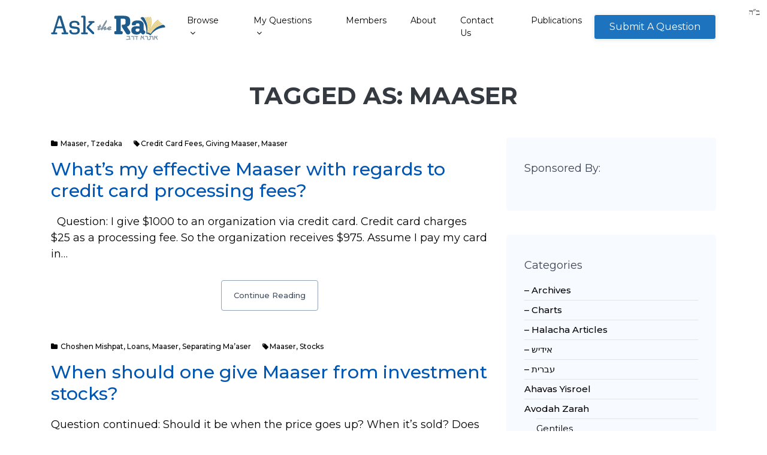

--- FILE ---
content_type: text/html; charset=UTF-8
request_url: https://asktherav.com/tag/maaser/
body_size: 26057
content:
<!DOCTYPE html>
<html lang="en-US" class="no-js">
<head class="desktop">
	<meta charset="UTF-8">
	<meta http-equiv="X-UA-Compatible" content="IE=edge">
	<meta name="viewport" content="width=device-width, initial-scale=1">
	<meta name="google-site-verification" content="csLUXR4nLi1541uL8Uzk9lMflc1uq_Im7F9qmVfcS_w" />
	<link rel="profile" href="http://gmpg.org/xfn/11">
		<script>(function(html){html.className = html.className.replace(/\bno-js\b/,'js')})(document.documentElement);</script>
<meta name='robots' content='index, follow, max-image-preview:large, max-snippet:-1, max-video-preview:-1' />

	<!-- This site is optimized with the Yoast SEO plugin v26.6 - https://yoast.com/wordpress/plugins/seo/ -->
	<title>maaser Archives - AskTheRav</title>
	<link rel="canonical" href="https://asktherav.com/tag/maaser/" />
	<link rel="next" href="https://asktherav.com/tag/maaser/page/2/" />
	<meta property="og:locale" content="en_US" />
	<meta property="og:type" content="article" />
	<meta property="og:title" content="maaser Archives - AskTheRav" />
	<meta property="og:url" content="https://asktherav.com/tag/maaser/" />
	<meta property="og:site_name" content="AskTheRav" />
	<meta name="twitter:card" content="summary_large_image" />
	<script type="application/ld+json" class="yoast-schema-graph">{"@context":"https://schema.org","@graph":[{"@type":"CollectionPage","@id":"https://asktherav.com/tag/maaser/","url":"https://asktherav.com/tag/maaser/","name":"maaser Archives - AskTheRav","isPartOf":{"@id":"https://asktherav.com/#website"},"breadcrumb":{"@id":"https://asktherav.com/tag/maaser/#breadcrumb"},"inLanguage":"en-US"},{"@type":"BreadcrumbList","@id":"https://asktherav.com/tag/maaser/#breadcrumb","itemListElement":[{"@type":"ListItem","position":1,"name":"Home","item":"https://asktherav.com/"},{"@type":"ListItem","position":2,"name":"maaser"}]},{"@type":"WebSite","@id":"https://asktherav.com/#website","url":"https://asktherav.com/","name":"AskTheRav","description":"Database for Halachic Questions","publisher":{"@id":"https://asktherav.com/#organization"},"potentialAction":[{"@type":"SearchAction","target":{"@type":"EntryPoint","urlTemplate":"https://asktherav.com/?s={search_term_string}"},"query-input":{"@type":"PropertyValueSpecification","valueRequired":true,"valueName":"search_term_string"}}],"inLanguage":"en-US"},{"@type":"Organization","@id":"https://asktherav.com/#organization","name":"AskTheRav","url":"https://asktherav.com/","logo":{"@type":"ImageObject","inLanguage":"en-US","@id":"https://asktherav.com/#/schema/logo/image/","url":"https://asktherav.com/wp-content/uploads/2018/12/atr-logo.png","contentUrl":"https://asktherav.com/wp-content/uploads/2018/12/atr-logo.png","width":191,"height":41,"caption":"AskTheRav"},"image":{"@id":"https://asktherav.com/#/schema/logo/image/"}}]}</script>
	<!-- / Yoast SEO plugin. -->


<link rel='dns-prefetch' href='//fonts.googleapis.com' />
<link rel="alternate" type="application/rss+xml" title="AskTheRav &raquo; Feed" href="https://asktherav.com/feed/" />
<link rel="alternate" type="application/rss+xml" title="AskTheRav &raquo; Comments Feed" href="https://asktherav.com/comments/feed/" />
<link rel="alternate" type="application/rss+xml" title="AskTheRav &raquo; maaser Tag Feed" href="https://asktherav.com/tag/maaser/feed/" />
<style id='wp-img-auto-sizes-contain-inline-css' type='text/css'>
img:is([sizes=auto i],[sizes^="auto," i]){contain-intrinsic-size:3000px 1500px}
/*# sourceURL=wp-img-auto-sizes-contain-inline-css */
</style>
<style id='wp-emoji-styles-inline-css' type='text/css'>

	img.wp-smiley, img.emoji {
		display: inline !important;
		border: none !important;
		box-shadow: none !important;
		height: 1em !important;
		width: 1em !important;
		margin: 0 0.07em !important;
		vertical-align: -0.1em !important;
		background: none !important;
		padding: 0 !important;
	}
/*# sourceURL=wp-emoji-styles-inline-css */
</style>
<style id='wp-block-library-inline-css' type='text/css'>
:root{--wp-block-synced-color:#7a00df;--wp-block-synced-color--rgb:122,0,223;--wp-bound-block-color:var(--wp-block-synced-color);--wp-editor-canvas-background:#ddd;--wp-admin-theme-color:#007cba;--wp-admin-theme-color--rgb:0,124,186;--wp-admin-theme-color-darker-10:#006ba1;--wp-admin-theme-color-darker-10--rgb:0,107,160.5;--wp-admin-theme-color-darker-20:#005a87;--wp-admin-theme-color-darker-20--rgb:0,90,135;--wp-admin-border-width-focus:2px}@media (min-resolution:192dpi){:root{--wp-admin-border-width-focus:1.5px}}.wp-element-button{cursor:pointer}:root .has-very-light-gray-background-color{background-color:#eee}:root .has-very-dark-gray-background-color{background-color:#313131}:root .has-very-light-gray-color{color:#eee}:root .has-very-dark-gray-color{color:#313131}:root .has-vivid-green-cyan-to-vivid-cyan-blue-gradient-background{background:linear-gradient(135deg,#00d084,#0693e3)}:root .has-purple-crush-gradient-background{background:linear-gradient(135deg,#34e2e4,#4721fb 50%,#ab1dfe)}:root .has-hazy-dawn-gradient-background{background:linear-gradient(135deg,#faaca8,#dad0ec)}:root .has-subdued-olive-gradient-background{background:linear-gradient(135deg,#fafae1,#67a671)}:root .has-atomic-cream-gradient-background{background:linear-gradient(135deg,#fdd79a,#004a59)}:root .has-nightshade-gradient-background{background:linear-gradient(135deg,#330968,#31cdcf)}:root .has-midnight-gradient-background{background:linear-gradient(135deg,#020381,#2874fc)}:root{--wp--preset--font-size--normal:16px;--wp--preset--font-size--huge:42px}.has-regular-font-size{font-size:1em}.has-larger-font-size{font-size:2.625em}.has-normal-font-size{font-size:var(--wp--preset--font-size--normal)}.has-huge-font-size{font-size:var(--wp--preset--font-size--huge)}.has-text-align-center{text-align:center}.has-text-align-left{text-align:left}.has-text-align-right{text-align:right}.has-fit-text{white-space:nowrap!important}#end-resizable-editor-section{display:none}.aligncenter{clear:both}.items-justified-left{justify-content:flex-start}.items-justified-center{justify-content:center}.items-justified-right{justify-content:flex-end}.items-justified-space-between{justify-content:space-between}.screen-reader-text{border:0;clip-path:inset(50%);height:1px;margin:-1px;overflow:hidden;padding:0;position:absolute;width:1px;word-wrap:normal!important}.screen-reader-text:focus{background-color:#ddd;clip-path:none;color:#444;display:block;font-size:1em;height:auto;left:5px;line-height:normal;padding:15px 23px 14px;text-decoration:none;top:5px;width:auto;z-index:100000}html :where(.has-border-color){border-style:solid}html :where([style*=border-top-color]){border-top-style:solid}html :where([style*=border-right-color]){border-right-style:solid}html :where([style*=border-bottom-color]){border-bottom-style:solid}html :where([style*=border-left-color]){border-left-style:solid}html :where([style*=border-width]){border-style:solid}html :where([style*=border-top-width]){border-top-style:solid}html :where([style*=border-right-width]){border-right-style:solid}html :where([style*=border-bottom-width]){border-bottom-style:solid}html :where([style*=border-left-width]){border-left-style:solid}html :where(img[class*=wp-image-]){height:auto;max-width:100%}:where(figure){margin:0 0 1em}html :where(.is-position-sticky){--wp-admin--admin-bar--position-offset:var(--wp-admin--admin-bar--height,0px)}@media screen and (max-width:600px){html :where(.is-position-sticky){--wp-admin--admin-bar--position-offset:0px}}

/*# sourceURL=wp-block-library-inline-css */
</style><style id='global-styles-inline-css' type='text/css'>
:root{--wp--preset--aspect-ratio--square: 1;--wp--preset--aspect-ratio--4-3: 4/3;--wp--preset--aspect-ratio--3-4: 3/4;--wp--preset--aspect-ratio--3-2: 3/2;--wp--preset--aspect-ratio--2-3: 2/3;--wp--preset--aspect-ratio--16-9: 16/9;--wp--preset--aspect-ratio--9-16: 9/16;--wp--preset--color--black: #000000;--wp--preset--color--cyan-bluish-gray: #abb8c3;--wp--preset--color--white: #ffffff;--wp--preset--color--pale-pink: #f78da7;--wp--preset--color--vivid-red: #cf2e2e;--wp--preset--color--luminous-vivid-orange: #ff6900;--wp--preset--color--luminous-vivid-amber: #fcb900;--wp--preset--color--light-green-cyan: #7bdcb5;--wp--preset--color--vivid-green-cyan: #00d084;--wp--preset--color--pale-cyan-blue: #8ed1fc;--wp--preset--color--vivid-cyan-blue: #0693e3;--wp--preset--color--vivid-purple: #9b51e0;--wp--preset--gradient--vivid-cyan-blue-to-vivid-purple: linear-gradient(135deg,rgb(6,147,227) 0%,rgb(155,81,224) 100%);--wp--preset--gradient--light-green-cyan-to-vivid-green-cyan: linear-gradient(135deg,rgb(122,220,180) 0%,rgb(0,208,130) 100%);--wp--preset--gradient--luminous-vivid-amber-to-luminous-vivid-orange: linear-gradient(135deg,rgb(252,185,0) 0%,rgb(255,105,0) 100%);--wp--preset--gradient--luminous-vivid-orange-to-vivid-red: linear-gradient(135deg,rgb(255,105,0) 0%,rgb(207,46,46) 100%);--wp--preset--gradient--very-light-gray-to-cyan-bluish-gray: linear-gradient(135deg,rgb(238,238,238) 0%,rgb(169,184,195) 100%);--wp--preset--gradient--cool-to-warm-spectrum: linear-gradient(135deg,rgb(74,234,220) 0%,rgb(151,120,209) 20%,rgb(207,42,186) 40%,rgb(238,44,130) 60%,rgb(251,105,98) 80%,rgb(254,248,76) 100%);--wp--preset--gradient--blush-light-purple: linear-gradient(135deg,rgb(255,206,236) 0%,rgb(152,150,240) 100%);--wp--preset--gradient--blush-bordeaux: linear-gradient(135deg,rgb(254,205,165) 0%,rgb(254,45,45) 50%,rgb(107,0,62) 100%);--wp--preset--gradient--luminous-dusk: linear-gradient(135deg,rgb(255,203,112) 0%,rgb(199,81,192) 50%,rgb(65,88,208) 100%);--wp--preset--gradient--pale-ocean: linear-gradient(135deg,rgb(255,245,203) 0%,rgb(182,227,212) 50%,rgb(51,167,181) 100%);--wp--preset--gradient--electric-grass: linear-gradient(135deg,rgb(202,248,128) 0%,rgb(113,206,126) 100%);--wp--preset--gradient--midnight: linear-gradient(135deg,rgb(2,3,129) 0%,rgb(40,116,252) 100%);--wp--preset--font-size--small: 13px;--wp--preset--font-size--medium: 20px;--wp--preset--font-size--large: 36px;--wp--preset--font-size--x-large: 42px;--wp--preset--spacing--20: 0.44rem;--wp--preset--spacing--30: 0.67rem;--wp--preset--spacing--40: 1rem;--wp--preset--spacing--50: 1.5rem;--wp--preset--spacing--60: 2.25rem;--wp--preset--spacing--70: 3.38rem;--wp--preset--spacing--80: 5.06rem;--wp--preset--shadow--natural: 6px 6px 9px rgba(0, 0, 0, 0.2);--wp--preset--shadow--deep: 12px 12px 50px rgba(0, 0, 0, 0.4);--wp--preset--shadow--sharp: 6px 6px 0px rgba(0, 0, 0, 0.2);--wp--preset--shadow--outlined: 6px 6px 0px -3px rgb(255, 255, 255), 6px 6px rgb(0, 0, 0);--wp--preset--shadow--crisp: 6px 6px 0px rgb(0, 0, 0);}:where(.is-layout-flex){gap: 0.5em;}:where(.is-layout-grid){gap: 0.5em;}body .is-layout-flex{display: flex;}.is-layout-flex{flex-wrap: wrap;align-items: center;}.is-layout-flex > :is(*, div){margin: 0;}body .is-layout-grid{display: grid;}.is-layout-grid > :is(*, div){margin: 0;}:where(.wp-block-columns.is-layout-flex){gap: 2em;}:where(.wp-block-columns.is-layout-grid){gap: 2em;}:where(.wp-block-post-template.is-layout-flex){gap: 1.25em;}:where(.wp-block-post-template.is-layout-grid){gap: 1.25em;}.has-black-color{color: var(--wp--preset--color--black) !important;}.has-cyan-bluish-gray-color{color: var(--wp--preset--color--cyan-bluish-gray) !important;}.has-white-color{color: var(--wp--preset--color--white) !important;}.has-pale-pink-color{color: var(--wp--preset--color--pale-pink) !important;}.has-vivid-red-color{color: var(--wp--preset--color--vivid-red) !important;}.has-luminous-vivid-orange-color{color: var(--wp--preset--color--luminous-vivid-orange) !important;}.has-luminous-vivid-amber-color{color: var(--wp--preset--color--luminous-vivid-amber) !important;}.has-light-green-cyan-color{color: var(--wp--preset--color--light-green-cyan) !important;}.has-vivid-green-cyan-color{color: var(--wp--preset--color--vivid-green-cyan) !important;}.has-pale-cyan-blue-color{color: var(--wp--preset--color--pale-cyan-blue) !important;}.has-vivid-cyan-blue-color{color: var(--wp--preset--color--vivid-cyan-blue) !important;}.has-vivid-purple-color{color: var(--wp--preset--color--vivid-purple) !important;}.has-black-background-color{background-color: var(--wp--preset--color--black) !important;}.has-cyan-bluish-gray-background-color{background-color: var(--wp--preset--color--cyan-bluish-gray) !important;}.has-white-background-color{background-color: var(--wp--preset--color--white) !important;}.has-pale-pink-background-color{background-color: var(--wp--preset--color--pale-pink) !important;}.has-vivid-red-background-color{background-color: var(--wp--preset--color--vivid-red) !important;}.has-luminous-vivid-orange-background-color{background-color: var(--wp--preset--color--luminous-vivid-orange) !important;}.has-luminous-vivid-amber-background-color{background-color: var(--wp--preset--color--luminous-vivid-amber) !important;}.has-light-green-cyan-background-color{background-color: var(--wp--preset--color--light-green-cyan) !important;}.has-vivid-green-cyan-background-color{background-color: var(--wp--preset--color--vivid-green-cyan) !important;}.has-pale-cyan-blue-background-color{background-color: var(--wp--preset--color--pale-cyan-blue) !important;}.has-vivid-cyan-blue-background-color{background-color: var(--wp--preset--color--vivid-cyan-blue) !important;}.has-vivid-purple-background-color{background-color: var(--wp--preset--color--vivid-purple) !important;}.has-black-border-color{border-color: var(--wp--preset--color--black) !important;}.has-cyan-bluish-gray-border-color{border-color: var(--wp--preset--color--cyan-bluish-gray) !important;}.has-white-border-color{border-color: var(--wp--preset--color--white) !important;}.has-pale-pink-border-color{border-color: var(--wp--preset--color--pale-pink) !important;}.has-vivid-red-border-color{border-color: var(--wp--preset--color--vivid-red) !important;}.has-luminous-vivid-orange-border-color{border-color: var(--wp--preset--color--luminous-vivid-orange) !important;}.has-luminous-vivid-amber-border-color{border-color: var(--wp--preset--color--luminous-vivid-amber) !important;}.has-light-green-cyan-border-color{border-color: var(--wp--preset--color--light-green-cyan) !important;}.has-vivid-green-cyan-border-color{border-color: var(--wp--preset--color--vivid-green-cyan) !important;}.has-pale-cyan-blue-border-color{border-color: var(--wp--preset--color--pale-cyan-blue) !important;}.has-vivid-cyan-blue-border-color{border-color: var(--wp--preset--color--vivid-cyan-blue) !important;}.has-vivid-purple-border-color{border-color: var(--wp--preset--color--vivid-purple) !important;}.has-vivid-cyan-blue-to-vivid-purple-gradient-background{background: var(--wp--preset--gradient--vivid-cyan-blue-to-vivid-purple) !important;}.has-light-green-cyan-to-vivid-green-cyan-gradient-background{background: var(--wp--preset--gradient--light-green-cyan-to-vivid-green-cyan) !important;}.has-luminous-vivid-amber-to-luminous-vivid-orange-gradient-background{background: var(--wp--preset--gradient--luminous-vivid-amber-to-luminous-vivid-orange) !important;}.has-luminous-vivid-orange-to-vivid-red-gradient-background{background: var(--wp--preset--gradient--luminous-vivid-orange-to-vivid-red) !important;}.has-very-light-gray-to-cyan-bluish-gray-gradient-background{background: var(--wp--preset--gradient--very-light-gray-to-cyan-bluish-gray) !important;}.has-cool-to-warm-spectrum-gradient-background{background: var(--wp--preset--gradient--cool-to-warm-spectrum) !important;}.has-blush-light-purple-gradient-background{background: var(--wp--preset--gradient--blush-light-purple) !important;}.has-blush-bordeaux-gradient-background{background: var(--wp--preset--gradient--blush-bordeaux) !important;}.has-luminous-dusk-gradient-background{background: var(--wp--preset--gradient--luminous-dusk) !important;}.has-pale-ocean-gradient-background{background: var(--wp--preset--gradient--pale-ocean) !important;}.has-electric-grass-gradient-background{background: var(--wp--preset--gradient--electric-grass) !important;}.has-midnight-gradient-background{background: var(--wp--preset--gradient--midnight) !important;}.has-small-font-size{font-size: var(--wp--preset--font-size--small) !important;}.has-medium-font-size{font-size: var(--wp--preset--font-size--medium) !important;}.has-large-font-size{font-size: var(--wp--preset--font-size--large) !important;}.has-x-large-font-size{font-size: var(--wp--preset--font-size--x-large) !important;}
/*# sourceURL=global-styles-inline-css */
</style>

<style id='classic-theme-styles-inline-css' type='text/css'>
/*! This file is auto-generated */
.wp-block-button__link{color:#fff;background-color:#32373c;border-radius:9999px;box-shadow:none;text-decoration:none;padding:calc(.667em + 2px) calc(1.333em + 2px);font-size:1.125em}.wp-block-file__button{background:#32373c;color:#fff;text-decoration:none}
/*# sourceURL=/wp-includes/css/classic-themes.min.css */
</style>
<link rel='stylesheet' id='contact-form-7-css' href='https://asktherav.com/wp-content/plugins/contact-form-7/includes/css/styles.css?ver=6.1.4_1765159818' type='text/css' media='all' />
<link rel='stylesheet' id='cool-tag-cloud-css' href='https://asktherav.com/wp-content/plugins/cool-tag-cloud/inc/cool-tag-cloud.css?ver=2.25_1635943771' type='text/css' media='all' />
<link rel='stylesheet' id='rs-plugin-settings-css' href='https://asktherav.com/wp-content/plugins/revslider/public/assets/css/settings.css?ver=5.4.7.2_1529440481' type='text/css' media='all' />
<style id='rs-plugin-settings-inline-css' type='text/css'>
#rs-demo-id {}
/*# sourceURL=rs-plugin-settings-inline-css */
</style>
<link rel='stylesheet' id='qtip2css-css' href='https://asktherav.com/wp-content/plugins/wordpress-tooltips/js/qtip2/jquery.qtip.min.css?ver=1765158058' type='text/css' media='all' />
<link rel='stylesheet' id='directorycss-css' href='https://asktherav.com/wp-content/plugins/wordpress-tooltips/js/jdirectory/directory.min.css?ver=1765158058' type='text/css' media='all' />
<link rel='stylesheet' id='bootstrap-css' href='https://asktherav.com/wp-content/themes/wrapkit/framework/css/bootstrap.min.css?ver=style_1529440323' type='text/css' media='all' />
<link rel='stylesheet' id='stylesheet-css' href='https://asktherav.com/wp-content/themes/wrapkit/style.css?ver=3_1647327029' type='text/css' media='all' />
<link rel='stylesheet' id='sd-child-style-css' href='https://asktherav.com/wp-content/themes/wrapkit_child/style2.css?ver=1676641611' type='text/css' media='all' />
<link rel='stylesheet' id='sd-custom-css-css' href='https://asktherav.com/wp-content/themes/wrapkit/framework/admin/admin-options/custom-styles.css?ver=4_1529523305' type='text/css' media='all' />
<link rel='stylesheet' id='wpdreams-asp-basic-css' href='//asktherav.com/wp-content/plugins/ajax-search-pro/css/style.basic.css?ver=FUJ0Bq' type='text/css' media='all' />
<link rel='stylesheet' id='wpdreams-asp-chosen-css' href='//asktherav.com/wp-content/plugins/ajax-search-pro/css/chosen/chosen.css?ver=FUJ0Bq' type='text/css' media='all' />
<link rel='stylesheet' id='wpdreams-ajaxsearchpro-instances-css' href='//asktherav.com/wp-content/uploads/asp_upload/style.instances.css?ver=FUJ0Bq' type='text/css' media='all' />
<link rel='stylesheet' id='relevanssi-live-search-css' href='https://asktherav.com/wp-content/plugins/relevanssi-live-ajax-search/assets/styles/style.css?ver=2.5_1723564024' type='text/css' media='all' />
<link rel='stylesheet' id='aos-css' href='https://asktherav.com/wp-content/themes/wrapkit/framework/css/aos.css?ver=1529440323' type='text/css' media='all' />
<link rel='stylesheet' id='prism-css' href='https://asktherav.com/wp-content/themes/wrapkit/framework/css/prism.css?ver=1529440328' type='text/css' media='all' />
<link rel='stylesheet' id='perfect-scrollbar-css' href='https://asktherav.com/wp-content/themes/wrapkit/framework/css/perfect-scrollbar.min.css?ver=1529440326' type='text/css' media='all' />
<link rel='stylesheet' id='animate-css' href='https://asktherav.com/wp-content/themes/wrapkit/framework/css/animate.css?ver=1529440323' type='text/css' media='all' />
<link rel='stylesheet' id='font-awesome-css' href='https://asktherav.com/wp-content/plugins/js_composer/assets/lib/bower/font-awesome/css/font-awesome.min.css?ver=5.4.7_1529440042' type='text/css' media='all' />
<link rel='stylesheet' id='iconmind-css' href='https://asktherav.com/wp-content/themes/wrapkit/framework/css/iconmind/iconmind.css?ver=1529440326' type='text/css' media='all' />
<link rel='stylesheet' id='themify-icons-css' href='https://asktherav.com/wp-content/themes/wrapkit/framework/css/themify-icons/themify-icons.css?ver=1529440329' type='text/css' media='all' />
<link rel='stylesheet' id='simple-line-icons-css' href='https://asktherav.com/wp-content/themes/wrapkit/framework/css/simple-line-icons/simple-line-icons.css?ver=1529440328' type='text/css' media='all' />
<link rel='stylesheet' id='prettyphoto-css' href='https://asktherav.com/wp-content/plugins/js_composer/assets/lib/prettyphoto/css/prettyPhoto.min.css?ver=5.4.7_1529440048' type='text/css' media='all' />
<link rel='stylesheet' id='sd_theme_fonts-css' href='https://fonts.googleapis.com/css?family=Montserrat:300,400,500,700&#038;subset' type='text/css' media='all' />
<link rel='stylesheet' id='bsf-Defaults-css' href='https://asktherav.com/wp-content/uploads/smile_fonts/Defaults/Defaults.css?ver=9bf3a85099ef2361f00bc608362170aa' type='text/css' media='all' />
<script type="text/javascript" src="https://asktherav.com/wp-includes/js/jquery/jquery.min.js?ver=3.7.1_1765159767" id="jquery-core-js"></script>
<script type="text/javascript" src="https://asktherav.com/wp-includes/js/jquery/jquery-migrate.min.js?ver=3.4.1_1765159767" id="jquery-migrate-js"></script>
<script type="text/javascript" src="https://asktherav.com/wp-content/plugins/revslider/public/assets/js/jquery.themepunch.tools.min.js?ver=5.4.7.2_1529440481" id="tp-tools-js"></script>
<script type="text/javascript" src="https://asktherav.com/wp-content/plugins/revslider/public/assets/js/jquery.themepunch.revolution.min.js?ver=5.4.7.2_1529440481" id="revmin-js"></script>
<script type="text/javascript" src="https://asktherav.com/wp-content/plugins/wordpress-tooltips/js/qtip2/jquery.qtip.min.js?ver=1765158058" id="qtip2js-js"></script>
<script type="text/javascript" src="https://asktherav.com/wp-content/plugins/wordpress-tooltips/js/jdirectory/jquery.directory.min.js?ver=1765158058" id="directoryjs-js"></script>
<link rel="https://api.w.org/" href="https://asktherav.com/wp-json/" /><link rel="alternate" title="JSON" type="application/json" href="https://asktherav.com/wp-json/wp/v2/tags/131" /><link rel="EditURI" type="application/rsd+xml" title="RSD" href="https://asktherav.com/xmlrpc.php?rsd" />


<!-- This site is using AdRotate v5.17.1 to display their advertisements - https://ajdg.solutions/ -->
<!-- AdRotate CSS -->
<style type="text/css" media="screen">
	.g { margin:0px; padding:0px; overflow:hidden; line-height:1; zoom:1; }
	.g img { height:auto; }
	.g-col { position:relative; float:left; }
	.g-col:first-child { margin-left: 0; }
	.g-col:last-child { margin-right: 0; }
	@media only screen and (max-width: 480px) {
		.g-col, .g-dyn, .g-single { width:100%; margin-left:0; margin-right:0; }
	}
</style>
<!-- /AdRotate CSS -->

<script src="https://www.google.com/recaptcha/api.js" async defer></script>
<script type="text/javascript">
(function(url){
	if(/(?:Chrome\/26\.0\.1410\.63 Safari\/537\.31|WordfenceTestMonBot)/.test(navigator.userAgent)){ return; }
	var addEvent = function(evt, handler) {
		if (window.addEventListener) {
			document.addEventListener(evt, handler, false);
		} else if (window.attachEvent) {
			document.attachEvent('on' + evt, handler);
		}
	};
	var removeEvent = function(evt, handler) {
		if (window.removeEventListener) {
			document.removeEventListener(evt, handler, false);
		} else if (window.detachEvent) {
			document.detachEvent('on' + evt, handler);
		}
	};
	var evts = 'contextmenu dblclick drag dragend dragenter dragleave dragover dragstart drop keydown keypress keyup mousedown mousemove mouseout mouseover mouseup mousewheel scroll'.split(' ');
	var logHuman = function() {
		if (window.wfLogHumanRan) { return; }
		window.wfLogHumanRan = true;
		var wfscr = document.createElement('script');
		wfscr.type = 'text/javascript';
		wfscr.async = true;
		wfscr.src = url + '&r=' + Math.random();
		(document.getElementsByTagName('head')[0]||document.getElementsByTagName('body')[0]).appendChild(wfscr);
		for (var i = 0; i < evts.length; i++) {
			removeEvent(evts[i], logHuman);
		}
	};
	for (var i = 0; i < evts.length; i++) {
		addEvent(evts[i], logHuman);
	}
})('//asktherav.com/?wordfence_lh=1&hid=C4C8DC4A11400CF22B096E0C169C73ED');
</script> 	<script type="text/javascript">	
	if(typeof jQuery=='undefined')
	{
		document.write('<'+'script src="https://asktherav.com/wp-content/plugins//wordpress-tooltips/js/qtip/jquery.js" type="text/javascript"></'+'script>');
	}
	</script>
	<script type="text/javascript">

	function toolTips(whichID,theTipContent)
	{
    		theTipContent = theTipContent.replace('[[[[[','');
    		theTipContent = theTipContent.replace(']]]]]','');
    		theTipContent = theTipContent.replace('@@@@','');
    		theTipContent = theTipContent.replace('####','');
    		theTipContent = theTipContent.replace('%%%%','');
    		theTipContent = theTipContent.replace('//##','');
    		theTipContent = theTipContent.replace('##]]','');
    		    		    		    		
			jQuery(whichID).qtip
			(
				{
					content:
					{
						text:theTipContent,
												
					},
   					style:
   					{
   					   						classes:' qtip-dark wordpress-tooltip-free qtip-rounded qtip-shadow tipnoanimation'
    				},
    				position:
    				{
    					viewport: jQuery(window),
    					my: 'bottom center',
    					at: 'top center'
    				},
					show:'mouseover',
					hide: { fixed: true, delay: 200 }
				}
			)
	}
</script>
	
	<style type="text/css">
	.tooltips_table .tooltipsall
	{
		border-bottom:none !important;
	}
	.tooltips_table span {
    color: inherit !important;
	}
	.qtip-content .tooltipsall
	{
		border-bottom:none !important;
		color: inherit !important;
	}
	
		.tooltipsincontent
	{
		border-bottom:2px dotted #888;	
	}

	.tooltipsPopupCreditLink a
	{
		color:gray;
	}	
	</style>
			<style type="text/css">
			.navitems a
			{
				text-decoration: none !important;
			}
		</style>
		                <link href='//fonts.googleapis.com/css?family=Open+Sans:300|Open+Sans:400|Open+Sans:700' rel='stylesheet' type='text/css'>
                                <link href='//fonts.googleapis.com/css?family=Lato:300|Lato:400|Lato:700' rel='stylesheet' type='text/css'>
                <!--[if lte IE 9]><link rel="stylesheet" type="text/css" href="https://asktherav.com/wp-content/plugins/js_composer/assets/css/vc_lte_ie9.min.css" media="screen"><![endif]-->            <style type="text/css">
                <!--
                @font-face {
                    font-family: 'asppsicons2';
                    src: url('https://asktherav.com/wp-content/plugins/ajax-search-pro/css/fonts/icons/icons2.eot');
                    src: url('https://asktherav.com/wp-content/plugins/ajax-search-pro/css/fonts/icons/icons2.eot?#iefix') format('embedded-opentype'),
                    url('https://asktherav.com/wp-content/plugins/ajax-search-pro/css/fonts/icons/icons2.woff2') format('woff2'),
                    url('https://asktherav.com/wp-content/plugins/ajax-search-pro/css/fonts/icons/icons2.woff') format('woff'),
                    url('https://asktherav.com/wp-content/plugins/ajax-search-pro/css/fonts/icons/icons2.ttf') format('truetype'),
                    url('https://asktherav.com/wp-content/plugins/ajax-search-pro/css/fonts/icons/icons2.svg#icons') format('svg');
                    font-weight: normal;
                    font-style: normal;
                }
                .asp_m{height: 0;}                -->
            </style>
                        <script type="text/javascript">
                if ( typeof _ASP !== "undefined" && _ASP !== null && typeof _ASP.initialize !== "undefined" )
                    _ASP.initialize();
            </script>
            <link rel="icon" href="https://asktherav.com/wp-content/uploads/2021/12/favicon-60x60.png" sizes="32x32" />
<link rel="icon" href="https://asktherav.com/wp-content/uploads/2021/12/favicon.png" sizes="192x192" />
<link rel="apple-touch-icon" href="https://asktherav.com/wp-content/uploads/2021/12/favicon.png" />
<meta name="msapplication-TileImage" content="https://asktherav.com/wp-content/uploads/2021/12/favicon.png" />
	<script type="text/javascript">function setREVStartSize(e){									
						try{ e.c=jQuery(e.c);var i=jQuery(window).width(),t=9999,r=0,n=0,l=0,f=0,s=0,h=0;
							if(e.responsiveLevels&&(jQuery.each(e.responsiveLevels,function(e,f){f>i&&(t=r=f,l=e),i>f&&f>r&&(r=f,n=e)}),t>r&&(l=n)),f=e.gridheight[l]||e.gridheight[0]||e.gridheight,s=e.gridwidth[l]||e.gridwidth[0]||e.gridwidth,h=i/s,h=h>1?1:h,f=Math.round(h*f),"fullscreen"==e.sliderLayout){var u=(e.c.width(),jQuery(window).height());if(void 0!=e.fullScreenOffsetContainer){var c=e.fullScreenOffsetContainer.split(",");if (c) jQuery.each(c,function(e,i){u=jQuery(i).length>0?u-jQuery(i).outerHeight(!0):u}),e.fullScreenOffset.split("%").length>1&&void 0!=e.fullScreenOffset&&e.fullScreenOffset.length>0?u-=jQuery(window).height()*parseInt(e.fullScreenOffset,0)/100:void 0!=e.fullScreenOffset&&e.fullScreenOffset.length>0&&(u-=parseInt(e.fullScreenOffset,0))}f=u}else void 0!=e.minHeight&&f<e.minHeight&&(f=e.minHeight);e.c.closest(".rev_slider_wrapper").css({height:f})					
						}catch(d){console.log("Failure at Presize of Slider:"+d)}						
					};</script>
		<style type="text/css" id="wp-custom-css">
			/* Make WordPress embed blocks responsive */
.wp-block-embed,
.wp-block-embed__wrapper,
blockquote.wp-embedded-content,
iframe.wp-embedded-content {
    max-width: 100% !important;
    width: 100% !important;
}

/* Target the embed iframe specifically */
.wp-block-embed iframe {
    max-width: 100% !important;
}

/* If using classic editor embeds */
blockquote[data-secret] {
    max-width: 100% !important;
}
.sd-text-of-comment p[dir="rtl"] {
    direction: rtl;
    unicode-bidi: bidi-override;
    text-align: right;
}
.relevanssi-live-search-results {
    position: absolute !important;
    z-index: 999999 !important;
    top: 100% !important;
    left: 0 !important;
    max-height: 70vh !important;
    overflow-y: auto !important;
}

.search-form, 
.wp-block-search, 
[role="search"] {
    position: relative !important;
}		</style>
		<style type="text/css" title="dynamic-css" class="options-output">.sd-header1 .btn-outline-success, .sd-header2 .btn, .h4-nav-bar .donate-btn a, .sd-header6 .btn-secondary, .sd-header7 .con-btn .btn, .sd-header12 .btn, .sd-header13 .btn, .h14-info-bar .donate-btn a, .h15-navbar .navbar .navbar-nav .search .nav-link, .h16-navbar .navbar .navbar-nav .search .nav-link, #sd-header .h17nav-bar .btn, .sd-header17 .header17 .h17-main-nav .nav-menu .sd-h17-btn a, .sd-header17 .header17 .h17-main-nav .nav-menu .sd-h17-btn:hover a{color:#ffffff;}.sd-header1 .btn-outline-success:hover, .sd-header2 .btn:hover, .h4-nav-bar .donate-btn a:hover, .sd-header6 .btn-secondary:hover, .sd-header7 .con-btn .btn:hover, .sd-header12 .btn:hover, .sd-header13 .btn:hover, .h14-info-bar .donate-btn a:hover, .h15-navbar .navbar .navbar-nav .search .nav-link:hover, .h16-navbar .navbar .navbar-nav .search .nav-link:hover, #sd-header .h17nav-bar .btn:hover, .sd-header17 .header17 .h17-main-nav .nav-menu .sd-h17-btn a:hover, .sd-header17 .header17 .h17-main-nav .nav-menu .sd-h17-btn:hover a:hover{color:#ffffff;}</style><noscript><style type="text/css"> .wpb_animate_when_almost_visible { opacity: 1; }</style></noscript>
</head>
<body class="archive tag tag-maaser tag-131 wp-custom-logo wp-theme-wrapkit wp-child-theme-wrapkit_child  wpb-js-composer js-comp-ver-5.4.7 vc_responsive">
<div class="preloader">
	<div class="loader">
		<div class="loader__figure"></div>
	</div>
</div>

	<header id="sd-header" class="clearfix  sd-sticky ">
		
		
<div class="sd-header1">
	<div class="header6">
	<!-- header-1 -->
	<span style="position: absolute; top: 6px; right: 12px; max-height: 10px; opacity: 0.7;"><img src="https://asktherav.com/wp-content/themes/wrapkit/framework/images/bh_top_right.png" alt="" style="max-height: 10px; max-width: 100%;"></span>

	<div class="container po-relative sd-header-content">
		<nav class="navbar navbar-expand-lg h6-nav-bar">
				<a href="https://asktherav.com/" class="navbar-brand sd-logo" rel="home"><img width="191" height="41" src="https://asktherav.com/wp-content/uploads/2018/12/atr-logo.png" class="custom-logo" alt="AskTheRav" decoding="async" srcset="https://asktherav.com/wp-content/uploads/2018/12/atr-logo.png 191w, https://asktherav.com/wp-content/uploads/2018/12/atr-logo-189x41.png 189w" sizes="(max-width: 191px) 100vw, 191px" /></a>				<button class="navbar-toggler" type="button" data-toggle="collapse" data-target="#h6-info" aria-controls="h6-info" aria-expanded="false" aria-label="Toggle navigation">
				<span class="ti-menu"></span>
			</button>
			<div class="collapse navbar-collapse hover-dropdown font-14 ml-auto" id="h6-info">
					<ul id="main-header-menu" class="navbar-nav ml-auto"><li id="menu-item-286" class="menu-item menu-item-type-post_type menu-item-object-page menu-item-has-children   nav-item dropdown"><a title="Browse" class="nav-link dropdown-toggle" href="#" data-toggle="dropdown" aria-haspopup="true">Browse <i class="fa fa-angle-down m-l-5"></i></a>
<ul role="menu" class="b-none dropdown-menu font-14 animated fadeIn">
	<li id="menu-item-18758" class="menu-item menu-item-type-post_type menu-item-object-page menu-item-has-children   dropdown dropdown-submenu"><a title="Yearly Cycle" href="#" class="dropdown-toggle dropdown-item">Yearly Cycle <i class="fa fa-angle-right ml-auto"></i></a>
	<ul class="dropdown-menu font-14 b-none animated fadeIn ">
		<li id="menu-item-18761" class="menu-item menu-item-type-taxonomy menu-item-object-category  "><a title="Rosh Chodesh" href="https://asktherav.com/category/rosh-chodesh/" class="dropdown-item">Rosh Chodesh</a></li>
		<li id="menu-item-18762" class="menu-item menu-item-type-taxonomy menu-item-object-category  "><a title="Pesach" href="https://asktherav.com/category/pesach/" class="dropdown-item">Pesach</a></li>
		<li id="menu-item-18764" class="menu-item menu-item-type-post_type menu-item-object-post  "><a title="Pesach Sheini" href="https://asktherav.com/8352-bringing-korben-pesach-sheinu-betumah/" class="dropdown-item">Pesach Sheini</a></li>
		<li id="menu-item-18763" class="menu-item menu-item-type-taxonomy menu-item-object-category  "><a title="Shavuos" href="https://asktherav.com/category/shavuos/" class="dropdown-item">Shavuos</a></li>
		<li id="menu-item-18765" class="menu-item menu-item-type-taxonomy menu-item-object-category  "><a title="The 3 Weeks" href="https://asktherav.com/category/the-3-weeks/" class="dropdown-item">The 3 Weeks</a></li>
		<li id="menu-item-18766" class="menu-item menu-item-type-taxonomy menu-item-object-category  "><a title="Rosh Hashana" href="https://asktherav.com/category/rosh-hashana/" class="dropdown-item">Rosh Hashana</a></li>
		<li id="menu-item-18767" class="menu-item menu-item-type-taxonomy menu-item-object-category  "><a title="Yom Kippur" href="https://asktherav.com/category/yom-kippur/" class="dropdown-item">Yom Kippur</a></li>
		<li id="menu-item-18768" class="menu-item menu-item-type-taxonomy menu-item-object-category  "><a title="Sukkos" href="https://asktherav.com/category/sukkos/" class="dropdown-item">Sukkos</a></li>
		<li id="menu-item-18769" class="menu-item menu-item-type-taxonomy menu-item-object-category  "><a title="Chanukah" href="https://asktherav.com/category/chanukah/" class="dropdown-item">Chanukah</a></li>
		<li id="menu-item-18770" class="menu-item menu-item-type-taxonomy menu-item-object-category  "><a title="Purim" href="https://asktherav.com/category/purim/" class="dropdown-item">Purim</a></li>
	</ul>
</li>
	<li id="menu-item-27928" class="menu-item menu-item-type-post_type menu-item-object-page menu-item-has-children   dropdown dropdown-submenu"><a title="Life Cycle" href="#" class="dropdown-toggle dropdown-item">Life Cycle <i class="fa fa-angle-right ml-auto"></i></a>
	<ul class="dropdown-menu font-14 b-none animated fadeIn ">
		<li id="menu-item-23012" class="menu-item menu-item-type-custom menu-item-object-custom menu-item-has-children   dropdown dropdown-submenu"><a title="Birth" href="#" class="dropdown-toggle dropdown-item">Birth <i class="fa fa-angle-right ml-auto"></i></a>
		<ul class="dropdown-menu font-14 b-none animated fadeIn ">
			<li id="menu-item-18771" class="menu-item menu-item-type-taxonomy menu-item-object-category  "><a title="Pregnancy" href="https://asktherav.com/category/birth/pregnancy/" class="dropdown-item">Pregnancy</a></li>
			<li id="menu-item-18772" class="menu-item menu-item-type-taxonomy menu-item-object-category  "><a title="Birth" href="https://asktherav.com/category/birth/" class="dropdown-item">Birth</a></li>
			<li id="menu-item-18773" class="menu-item menu-item-type-taxonomy menu-item-object-category  "><a title="Bris Milah" href="https://asktherav.com/category/bris-milah/" class="dropdown-item">Bris Milah</a></li>
			<li id="menu-item-19207" class="menu-item menu-item-type-custom menu-item-object-custom  "><a title="Shalom Zachar" href="https://asktherav.com/tag/shalom-zachar/" class="dropdown-item">Shalom Zachar</a></li>
			<li id="menu-item-18775" class="menu-item menu-item-type-taxonomy menu-item-object-category  "><a title="Pidyon Haben" href="https://asktherav.com/category/pidyon-haben/" class="dropdown-item">Pidyon Haben</a></li>
		</ul>
</li>
		<li id="menu-item-23014" class="menu-item menu-item-type-taxonomy menu-item-object-category menu-item-has-children   dropdown dropdown-submenu"><a title="Upsherinish" href="#" class="dropdown-toggle dropdown-item">Upsherinish <i class="fa fa-angle-right ml-auto"></i></a>
		<ul class="dropdown-menu font-14 b-none animated fadeIn ">
			<li id="menu-item-18774" class="menu-item menu-item-type-taxonomy menu-item-object-category  "><a title="Upsherin" href="https://asktherav.com/category/upsherin/" class="dropdown-item">Upsherin</a></li>
			<li id="menu-item-19204" class="menu-item menu-item-type-custom menu-item-object-custom  "><a title="Hachnasa L&#039;Cheider" href="https://asktherav.com/tag/hachnasa-lcheider/" class="dropdown-item">Hachnasa L&#8217;Cheider</a></li>
			<li id="menu-item-23013" class="menu-item menu-item-type-taxonomy menu-item-object-category  "><a title="Chinuch" href="https://asktherav.com/category/chinuch/" class="dropdown-item">Chinuch</a></li>
		</ul>
</li>
		<li id="menu-item-18781" class="menu-item menu-item-type-taxonomy menu-item-object-category  "><a title="Birthday" href="https://asktherav.com/category/birthday/" class="dropdown-item">Birthday</a></li>
		<li id="menu-item-18776" class="menu-item menu-item-type-taxonomy menu-item-object-category  "><a title="Bar Mitzvah" href="https://asktherav.com/category/bar-mitzvah/" class="dropdown-item">Bar Mitzvah</a></li>
		<li id="menu-item-19206" class="menu-item menu-item-type-taxonomy menu-item-object-category menu-item-has-children   dropdown dropdown-submenu"><a title="Marriage" href="#" class="dropdown-toggle dropdown-item">Marriage <i class="fa fa-angle-right ml-auto"></i></a>
		<ul class="dropdown-menu font-14 b-none animated fadeIn ">
			<li id="menu-item-18777" class="menu-item menu-item-type-taxonomy menu-item-object-category  "><a title="Shidduchim" href="https://asktherav.com/category/marriage/shidduchim/" class="dropdown-item">Shidduchim</a></li>
			<li id="menu-item-18778" class="menu-item menu-item-type-taxonomy menu-item-object-category  "><a title="Wedding" href="https://asktherav.com/category/marriage/wedding/" class="dropdown-item">Wedding</a></li>
			<li id="menu-item-19205" class="menu-item menu-item-type-custom menu-item-object-custom  "><a title="Chanukas Habayis" href="https://asktherav.com/tag/chanukas-habayis/" class="dropdown-item">Chanukas Habayis</a></li>
			<li id="menu-item-18782" class="menu-item menu-item-type-taxonomy menu-item-object-category  "><a title="Mezuzah" href="https://asktherav.com/category/mezuzah/" class="dropdown-item">Mezuzah</a></li>
		</ul>
</li>
		<li id="menu-item-18779" class="menu-item menu-item-type-taxonomy menu-item-object-category  "><a title="Wills" href="https://asktherav.com/category/wills/" class="dropdown-item">Wills</a></li>
		<li id="menu-item-18780" class="menu-item menu-item-type-taxonomy menu-item-object-category  "><a title="Mourning (Aveilus)" href="https://asktherav.com/category/mourning/" class="dropdown-item">Mourning (Aveilus)</a></li>
	</ul>
</li>
	<li id="menu-item-19212" class="menu-item menu-item-type-custom menu-item-object-custom menu-item-has-children   dropdown dropdown-submenu"><a title="לפי סדר השלחן ערוך" href="#" class="dropdown-toggle dropdown-item">לפי סדר השלחן ערוך <i class="fa fa-angle-right ml-auto"></i></a>
	<ul class="dropdown-menu font-14 b-none animated fadeIn ">
		<li id="menu-item-19215" class="menu-item menu-item-type-custom menu-item-object-custom menu-item-has-children   dropdown dropdown-submenu"><a title="אורח חיים" href="#" class="dropdown-toggle dropdown-item">אורח חיים <i class="fa fa-angle-right ml-auto"></i></a>
		<ul class="dropdown-menu font-14 b-none animated fadeIn ">
			<li id="menu-item-19912" class="menu-item menu-item-type-custom menu-item-object-custom menu-item-has-children   dropdown dropdown-submenu"><a title="חלק א" href="#" class="dropdown-toggle dropdown-item">חלק א <i class="fa fa-angle-right ml-auto"></i></a>
			<ul class="dropdown-menu font-14 b-none animated fadeIn ">
				<li id="menu-item-19920" class="menu-item menu-item-type-custom menu-item-object-custom menu-item-has-children   dropdown dropdown-submenu"><a title="שאר מיני ברכות" href="#" class="dropdown-toggle dropdown-item">שאר מיני ברכות <i class="fa fa-angle-right ml-auto"></i></a>
				<ul class="dropdown-menu font-14 b-none animated fadeIn ">
					<li id="menu-item-19921" class="menu-item menu-item-type-custom menu-item-object-custom  "><a title="רכח: ברכת ימים ונהרות הרים וגבעות" href="https://asktherav.com/tag/%d7%90%d7%95%d7%97-%d7%a8%d7%9b%d7%97/" class="dropdown-item">רכח: ברכת ימים ונהרות הרים וגבעות</a></li>
				</ul>
</li>
			</ul>
</li>
			<li id="menu-item-19913" class="menu-item menu-item-type-custom menu-item-object-custom menu-item-has-children   dropdown dropdown-submenu"><a title="חלק ב" href="#" class="dropdown-toggle dropdown-item">חלק ב <i class="fa fa-angle-right ml-auto"></i></a>
			<ul class="dropdown-menu font-14 b-none animated fadeIn ">
				<li id="menu-item-19911" class="menu-item menu-item-type-taxonomy menu-item-object-category menu-item-has-children   dropdown dropdown-submenu"><a title="הלכות שבת" href="#" class="dropdown-toggle dropdown-item">הלכות שבת <i class="fa fa-angle-right ml-auto"></i></a>
				<ul class="dropdown-menu font-14 b-none animated fadeIn ">
					<li id="menu-item-19910" class="menu-item menu-item-type-custom menu-item-object-custom menu-item-has-children   dropdown dropdown-submenu"><a title="מלאכות שבת" href="#" class="dropdown-toggle dropdown-item">מלאכות שבת <i class="fa fa-angle-right ml-auto"></i></a>
					<ul class="dropdown-menu font-14 b-none animated fadeIn ">
						<li id="menu-item-19907" class="menu-item menu-item-type-custom menu-item-object-custom  "><a title="שכח - דיני חולה בשבת" href="https://asktherav.com/tag/%d7%90%d7%95%d7%97-%d7%a9%d7%9b%d7%97/" class="dropdown-item">שכח &#8211; דיני חולה בשבת</a></li>
					</ul>
</li>
				</ul>
</li>
				<li id="menu-item-19917" class="menu-item menu-item-type-custom menu-item-object-custom  "><a title="הלכות עירובין" class="dropdown-item">הלכות עירובין</a></li>
			</ul>
</li>
			<li id="menu-item-19914" class="menu-item menu-item-type-custom menu-item-object-custom menu-item-has-children   dropdown dropdown-submenu"><a title="חלק ג" href="#" class="dropdown-toggle dropdown-item">חלק ג <i class="fa fa-angle-right ml-auto"></i></a>
			<ul class="dropdown-menu font-14 b-none animated fadeIn ">
				<li id="menu-item-19918" class="menu-item menu-item-type-custom menu-item-object-custom  "><a title="תפט" href="https://asktherav.com/tag/%d7%90%d7%95%d7%97-%d7%aa%d7%a4%d7%98/" class="dropdown-item">תפט</a></li>
			</ul>
</li>
			<li id="menu-item-19915" class="menu-item menu-item-type-custom menu-item-object-custom  "><a title="חלק ד" class="dropdown-item">חלק ד</a></li>
		</ul>
</li>
		<li id="menu-item-19213" class="menu-item menu-item-type-custom menu-item-object-custom menu-item-has-children   dropdown dropdown-submenu"><a title="יורה דעה" href="#" class="dropdown-toggle dropdown-item">יורה דעה <i class="fa fa-angle-right ml-auto"></i></a>
		<ul class="dropdown-menu font-14 b-none animated fadeIn ">
			<li id="menu-item-22336" class="menu-item menu-item-type-custom menu-item-object-custom menu-item-has-children   dropdown dropdown-submenu"><a title="הלכות מאכלי עכו&quot;ם" href="#" class="dropdown-toggle dropdown-item">הלכות מאכלי עכו&#8221;ם <i class="fa fa-angle-right ml-auto"></i></a>
			<ul class="dropdown-menu font-14 b-none animated fadeIn ">
				<li id="menu-item-22337" class="menu-item menu-item-type-custom menu-item-object-custom  "><a title="סימן קכ: דיני טבילת הכלים" href="https://asktherav.com/tag/%d7%99%d7%95%d7%93-%d7%a7%d7%9b/" class="dropdown-item">סימן קכ: דיני טבילת הכלים</a></li>
				<li id="menu-item-22335" class="menu-item menu-item-type-custom menu-item-object-custom  "><a title="סימן קכא: סדר הכשר כלים הנקנים מן העובד כוכבים" href="https://asktherav.com/tag/%d7%99%d7%95%d7%93-%d7%a7%d7%9b%d7%90/" class="dropdown-item">סימן קכא: סדר הכשר כלים הנקנים מן העובד כוכבים</a></li>
			</ul>
</li>
			<li id="menu-item-19274" class="menu-item menu-item-type-custom menu-item-object-custom menu-item-has-children   dropdown dropdown-submenu"><a title="הלכות מזוזה" href="#" class="dropdown-toggle dropdown-item">הלכות מזוזה <i class="fa fa-angle-right ml-auto"></i></a>
			<ul class="dropdown-menu font-14 b-none animated fadeIn ">
				<li id="menu-item-19280" class="menu-item menu-item-type-custom menu-item-object-custom  "><a title="סימן רפה: שכר מצות מזוזה" href="https://asktherav.com/tag/%d7%99%d7%95%d7%93-%d7%a8%d7%a4%d7%94-%d7%a9%d7%9b%d7%a8-%d7%9e%d7%a6%d7%95%d7%aa-%d7%9e%d7%96%d7%95%d7%96%d7%94/" class="dropdown-item">סימן רפה: שכר מצות מזוזה</a></li>
				<li id="menu-item-19275" class="menu-item menu-item-type-custom menu-item-object-custom  "><a title="סימן רפו: מקומות החייבים במזוזה" href="https://asktherav.com/tag/%d7%94%d7%9c%d7%9b%d7%95%d7%aa-%d7%9e%d7%96%d7%95%d7%96%d7%94-%d7%99%d7%95%d7%93-%d7%a8%d7%a4%d7%95/" class="dropdown-item">סימן רפו: מקומות החייבים במזוזה</a></li>
				<li id="menu-item-19284" class="menu-item menu-item-type-custom menu-item-object-custom  "><a title="סימן רפז: איזו פתח חייב במזוזה" href="https://asktherav.com/tag/%d7%99%d7%95%d7%93-%d7%a8%d7%a4%d7%96/" class="dropdown-item">סימן רפז: איזו פתח חייב במזוזה</a></li>
				<li id="menu-item-19276" class="menu-item menu-item-type-custom menu-item-object-custom  "><a title="סימן רפח: במה והיאך נכתבת" href="https://asktherav.com/tag/writing-a-mezuza-%d7%99%d7%95%d7%93-%d7%a8%d7%a4%d7%97/" class="dropdown-item">סימן רפח: במה והיאך נכתבת</a></li>
				<li id="menu-item-19289" class="menu-item menu-item-type-custom menu-item-object-custom menu-item-has-children   dropdown dropdown-submenu"><a title="סימן רפט" href="#" class="dropdown-toggle dropdown-item">סימן רפט <i class="fa fa-angle-right ml-auto"></i></a>
				<ul class="dropdown-menu font-14 b-none animated fadeIn ">
					<li id="menu-item-19290" class="menu-item menu-item-type-custom menu-item-object-custom  "><a title="סעיף א: ברכתה" href="https://asktherav.com/tag/%d7%99%d7%95%d7%93-%d7%a1%d7%99-%d7%a8%d7%a4%d7%98-%d7%a1%d7%90-%d7%91%d7%a8%d7%9b%d7%aa-%d7%9e%d7%96%d7%95%d7%96%d7%94/" class="dropdown-item">סעיף א: ברכתה</a></li>
					<li id="menu-item-19295" class="menu-item menu-item-type-custom menu-item-object-custom  "><a title="סעיפים ב-ג: מקום קביעותה" class="dropdown-item">סעיפים ב-ג: מקום קביעותה</a></li>
					<li id="menu-item-19294" class="menu-item menu-item-type-custom menu-item-object-custom  "><a title="סעיפים ד-ו: כיצד קובעה" href="https://asktherav.com/tag/%d7%99%d7%95%d7%93-%d7%a1%d7%99-%d7%a8%d7%a4%d7%98-%d7%93-%d7%95-%d7%9b%d7%99%d7%a6%d7%93-%d7%a7%d7%95%d7%91%d7%a2%d7%94/" class="dropdown-item">סעיפים ד-ו: כיצד קובעה</a></li>
				</ul>
</li>
				<li id="menu-item-19277" class="menu-item menu-item-type-custom menu-item-object-custom  "><a title="סימן רצא: מזוזה מתי נבדקת" href="https://asktherav.com/tag/checking-a-mezuza-%d7%99%d7%95%d7%93-%d7%a8%d7%a6%d7%90/" class="dropdown-item">סימן רצא: מזוזה מתי נבדקת</a></li>
			</ul>
</li>
		</ul>
</li>
		<li id="menu-item-19214" class="menu-item menu-item-type-custom menu-item-object-custom  "><a title="אבן העזר" class="dropdown-item">אבן העזר</a></li>
		<li id="menu-item-19208" class="menu-item menu-item-type-taxonomy menu-item-object-category menu-item-has-children   dropdown dropdown-submenu"><a title="חושן משפט" href="#" class="dropdown-toggle dropdown-item">חושן משפט <i class="fa fa-angle-right ml-auto"></i></a>
		<ul class="dropdown-menu font-14 b-none animated fadeIn ">
			<li id="menu-item-19216" class="menu-item menu-item-type-taxonomy menu-item-object-category  "><a title="הלכות הלואה" href="https://asktherav.com/category/choshen-mishpat/loans/" class="dropdown-item">הלכות הלואה</a></li>
			<li id="menu-item-19217" class="menu-item menu-item-type-taxonomy menu-item-object-category  "><a title="הלכות מכירה" href="https://asktherav.com/category/choshen-mishpat/sales/" class="dropdown-item">הלכות מכירה</a></li>
			<li id="menu-item-19218" class="menu-item menu-item-type-taxonomy menu-item-object-category  "><a title="הלכות אונאה וגניבת דעת" href="https://asktherav.com/category/choshen-mishpat/geneivas-daas/" class="dropdown-item">הלכות אונאה וגניבת דעת</a></li>
			<li id="menu-item-19219" class="menu-item menu-item-type-taxonomy menu-item-object-category  "><a title="הלכות מציאה" href="https://asktherav.com/category/choshen-mishpat/hashavas-aveida/" class="dropdown-item">הלכות מציאה</a></li>
			<li id="menu-item-19220" class="menu-item menu-item-type-taxonomy menu-item-object-category  "><a title="הלכות צער בעלי חיים" href="https://asktherav.com/category/tzar-baalei-chaim/" class="dropdown-item">הלכות צער בעלי חיים</a></li>
			<li id="menu-item-19221" class="menu-item menu-item-type-taxonomy menu-item-object-category  "><a title="הלכות גזלה וגנבה" href="https://asktherav.com/category/choshen-mishpat/stealing/" class="dropdown-item">הלכות גזלה וגנבה</a></li>
			<li id="menu-item-19222" class="menu-item menu-item-type-taxonomy menu-item-object-category  "><a title="הלכות נזקי ממון" href="https://asktherav.com/category/choshen-mishpat/damages/" class="dropdown-item">הלכות נזקי ממון</a></li>
			<li id="menu-item-19223" class="menu-item menu-item-type-taxonomy menu-item-object-category  "><a title="הלכות נזקי גוף ונפש ודיניהם" href="https://asktherav.com/category/choshen-mishpat/nizkei-guf-vnefesh/" class="dropdown-item">הלכות נזקי גוף ונפש ודיניהם</a></li>
			<li id="menu-item-19224" class="menu-item menu-item-type-taxonomy menu-item-object-category  "><a title="הלכות שמירת גוף ונפש" href="https://asktherav.com/category/choshen-mishpat/shmiras-guf-vnefesh/" class="dropdown-item">הלכות שמירת גוף ונפש</a></li>
			<li id="menu-item-19225" class="menu-item menu-item-type-custom menu-item-object-custom  "><a title="הלכות בל תשחית" href="https://asktherav.com/tag/bal-tashchis/" class="dropdown-item">הלכות בל תשחית</a></li>
		</ul>
</li>
	</ul>
</li>
	<li id="menu-item-21292" class="menu-item menu-item-type-custom menu-item-object-custom menu-item-has-children   dropdown dropdown-submenu"><a title="Quick Links" href="#" class="dropdown-toggle dropdown-item">Quick Links <i class="fa fa-angle-right ml-auto"></i></a>
	<ul class="dropdown-menu font-14 b-none animated fadeIn ">
		<li id="menu-item-18750" class="menu-item menu-item-type-post_type menu-item-object-page  "><a title="Women" href="https://asktherav.com/women-hompage/" class="dropdown-item">Women</a></li>
		<li id="menu-item-18748" class="menu-item menu-item-type-post_type menu-item-object-post  "><a title="Brachos List" href="https://asktherav.com/brochos-list/" class="dropdown-item">Brachos List</a></li>
		<li id="menu-item-21343" class="menu-item menu-item-type-custom menu-item-object-custom  "><a title="Muktza List" href="https://asktherav.com/muktza-list/" class="dropdown-item">Muktza List</a></li>
		<li id="menu-item-21291" class="menu-item menu-item-type-custom menu-item-object-custom  "><a title="Can an Avel (Mourner)..." href="https://asktherav.com/can-an-avel/" class="dropdown-item">Can an Avel (Mourner)&#8230;</a></li>
		<li id="menu-item-26640" class="menu-item menu-item-type-post_type menu-item-object-post  "><a title="Do I need to Toivel a…" href="https://asktherav.com/do-i-need-to-toivel-a/" class="dropdown-item">Do I need to Toivel a…</a></li>
	</ul>
</li>
	<li id="menu-item-18751" class="menu-item menu-item-type-post_type menu-item-object-page  "><a title="Full Database" href="https://asktherav.com/database/" class="dropdown-item">Full Database</a></li>
	<li id="menu-item-26720" class="menu-item menu-item-type-custom menu-item-object-custom  "><a title="Halacha2go Archives" href="https://asktherav.com/halacha2go-archives/" class="dropdown-item">Halacha2go Archives</a></li>
</ul>
</li>
<li id="menu-item-140" class="menu-item menu-item-type-custom menu-item-object-custom menu-item-has-children   nav-item dropdown"><a title="My Questions" class="nav-link dropdown-toggle" href="#" data-toggle="dropdown" aria-haspopup="true">My Questions <i class="fa fa-angle-down m-l-5"></i></a>
<ul role="menu" class="b-none dropdown-menu font-14 animated fadeIn">
	<li id="menu-item-139" class="menu-item menu-item-type-custom menu-item-object-custom  "><a title="Sign Up" target="_blank" href="https://members.asktherav.com/portal/signup" class="dropdown-item">Sign Up</a></li>
	<li id="menu-item-287" class="menu-item menu-item-type-custom menu-item-object-custom  "><a title="Sign In" target="_blank" href="https://members.asktherav.com/portal/signin" class="dropdown-item">Sign In</a></li>
</ul>
</li>
<li id="menu-item-332" class="menu-item menu-item-type-post_type menu-item-object-page   nav-item"><a title="Members" class="nav-link" href="https://asktherav.com/donate/">Members</a></li>
<li id="menu-item-253" class="menu-item menu-item-type-post_type menu-item-object-page   nav-item"><a title="About" class="nav-link" href="https://asktherav.com/about-us/">About</a></li>
<li id="menu-item-290" class="menu-item menu-item-type-post_type menu-item-object-page   nav-item"><a title="Contact Us" class="nav-link" href="https://asktherav.com/contact/">Contact Us</a></li>
<li id="menu-item-23000" class="menu-item menu-item-type-custom menu-item-object-custom   nav-item"><a title="Publications" class="nav-link" href="https://asktherav.com/our-publications/">Publications</a></li>
</ul>									<a class="btn btn-outline-success" href="/submit-a-question/" >Submit A Question</a>
							</div>
		</nav>
	</div>
	</div>
</div>
	</header>
	<!-- #sd-header -->
	<div class="sd-page-top banner-innerpage   ">
		<div class="container"> 
			<div class="row justify-content-center ">
				<div class="col-md-6 align-self-center text-center" data-aos="fade-down" data-aos-duration="1200">
					
						
															<h1 class="title">
									Tagged as:									maaser								</h1>

													
									</div>
			</div>
		</div>
		<!-- container -->	
	</div>
	<!-- sd-page-top -->

<div class="sd-blog-page">
	<div class="container">
		<div class="row"> 
			<!--left col-->
			<div class="col-md-8">
															
<article id="post-11833" class="sd-sidebar-content sd-blog-entry sd-standard-entry clearfix post-11833 post type-post status-publish format-standard hentry category-maaser category-tzedaka tag-credit-card-fees tag-giving-maaser tag-maaser"> 
		<div class="sd-content-wrap">
								
<aside class="sd-entry-meta clearfix">
	<ul class="text-capitalize list-inline font-13 font-medium">
				
				
					<li class="sd-meta-category">
				<i class="fa fa-folder"></i> <a href="https://asktherav.com/category/tzedaka/maaser/" rel="category tag">Maaser</a>, <a href="https://asktherav.com/category/tzedaka/" rel="category tag">Tzedaka</a>			</li>
				
		<li class="meta-tag"><i class="fa fa-tag"></i><a href="https://asktherav.com/tag/credit-card-fees/" rel="tag">credit card fees</a>, <a href="https://asktherav.com/tag/giving-maaser/" rel="tag">giving maaser</a>, <a href="https://asktherav.com/tag/maaser/" rel="tag">maaser</a></li>		
			</ul>
</aside>						<header>
			<h2 class="sd-entry-title">
				<a href="https://asktherav.com/2719-how-to-calculate-maaser-with-regards-to-credit-card-fees/" title="What&#8217;s my effective Maaser with regards to credit card processing fees?" rel="bookmark">
					What&#8217;s my effective Maaser with regards to credit card processing fees?				</a>
			</h2>
		</header>
										<div class="sd-entry-content">
			<p class="m-t-20 m-b-30">&nbsp; Question: I give $1000 to an organization via credit card. Credit card charges $25 as a processing fee. So the organization receives $975. Assume I pay my card in&hellip;</p>			<p class="sd-more-p"><a class="font-13" href="https://asktherav.com/2719-how-to-calculate-maaser-with-regards-to-credit-card-fees/#more-11833">Continue Reading</a></p>			<div class="clearfix"></div>
		</div>
		<!-- sd-entry-content -->
	</div>
	<!-- sd-content-wrap -->
</article>
<!-- sd-blog-entry  --> 										
<article id="post-11411" class="sd-sidebar-content sd-blog-entry sd-standard-entry clearfix post-11411 post type-post status-publish format-standard hentry category-choshen-mishpat category-loans category-maaser category-do-i-need-to-give-maaser-from tag-maaser tag-stocks"> 
		<div class="sd-content-wrap">
								
<aside class="sd-entry-meta clearfix">
	<ul class="text-capitalize list-inline font-13 font-medium">
				
				
					<li class="sd-meta-category">
				<i class="fa fa-folder"></i> <a href="https://asktherav.com/category/choshen-mishpat/" rel="category tag">Choshen Mishpat</a>, <a href="https://asktherav.com/category/choshen-mishpat/loans/" rel="category tag">Loans</a>, <a href="https://asktherav.com/category/tzedaka/maaser/" rel="category tag">Maaser</a>, <a href="https://asktherav.com/category/tzedaka/maaser/do-i-need-to-give-maaser-from/" rel="category tag">Separating Ma’aser</a>			</li>
				
		<li class="meta-tag"><i class="fa fa-tag"></i><a href="https://asktherav.com/tag/maaser/" rel="tag">maaser</a>, <a href="https://asktherav.com/tag/stocks/" rel="tag">stocks</a></li>		
			</ul>
</aside>						<header>
			<h2 class="sd-entry-title">
				<a href="https://asktherav.com/13119-when-should-one-give-maaser-from-investment-stocks/" title="When should one give Maaser from investment stocks?" rel="bookmark">
					When should one give Maaser from investment stocks?				</a>
			</h2>
		</header>
										<div class="sd-entry-content">
			<p class="m-t-20 m-b-30">Question continued: Should it be when the price goes up? When it’s sold? Does Maaser need to be given before one invests it in another stock? Or should it be&hellip;</p>			<p class="sd-more-p"><a class="font-13" href="https://asktherav.com/13119-when-should-one-give-maaser-from-investment-stocks/#more-11411">Continue Reading</a></p>			<div class="clearfix"></div>
		</div>
		<!-- sd-entry-content -->
	</div>
	<!-- sd-content-wrap -->
</article>
<!-- sd-blog-entry  --> 										
<article id="post-11350" class="sd-sidebar-content sd-blog-entry sd-standard-entry clearfix post-11350 post type-post status-publish format-standard hentry category-maaser category-maos-chitim category-pesach category-can-i-use-maaser-money-for tag-maaser tag-maos-chitim tag-pesach tag-tzedaka"> 
		<div class="sd-content-wrap">
								
<aside class="sd-entry-meta clearfix">
	<ul class="text-capitalize list-inline font-13 font-medium">
				
				
					<li class="sd-meta-category">
				<i class="fa fa-folder"></i> <a href="https://asktherav.com/category/tzedaka/maaser/" rel="category tag">Maaser</a>, <a href="https://asktherav.com/category/pesach/maos-chitim/" rel="category tag">Maos Chitim</a>, <a href="https://asktherav.com/category/pesach/" rel="category tag">Pesach</a>, <a href="https://asktherav.com/category/tzedaka/maaser/can-i-use-maaser-money-for/" rel="category tag">Spending Ma'aser</a>			</li>
				
		<li class="meta-tag"><i class="fa fa-tag"></i><a href="https://asktherav.com/tag/maaser/" rel="tag">maaser</a>, <a href="https://asktherav.com/tag/maos-chitim/" rel="tag">Maos Chitim</a>, <a href="https://asktherav.com/tag/pesach/" rel="tag">Pesach</a>, <a href="https://asktherav.com/tag/tzedaka/" rel="tag">tzedaka</a></li>		
			</ul>
</aside>						<header>
			<h2 class="sd-entry-title">
				<a href="https://asktherav.com/3217-is-maos-chitim-only-for-pesach-food-or-all-expenses-can-i-use-maaser/" title="Is Maos Chitim only for Pesach food, or all expenses? Can I donate to someone who is eating out all Pesach but needs the money for other Pesach expenses? Can I use Maaser?" rel="bookmark">
					Is Maos Chitim only for Pesach food, or all expenses? Can I donate to someone who is eating out all Pesach but needs the money for other Pesach expenses? Can I use Maaser?				</a>
			</h2>
		</header>
										<div class="sd-entry-content">
			<p class="m-t-20 m-b-30">&nbsp; Maos Chitim was originally instituted as a tax on every person to help those that are in need for Pesach with wheat or Matzos. Over time it has been&hellip;</p>			<p class="sd-more-p"><a class="font-13" href="https://asktherav.com/3217-is-maos-chitim-only-for-pesach-food-or-all-expenses-can-i-use-maaser/#more-11350">Continue Reading</a></p>			<div class="clearfix"></div>
		</div>
		<!-- sd-entry-content -->
	</div>
	<!-- sd-content-wrap -->
</article>
<!-- sd-blog-entry  --> 										
<article id="post-11283" class="sd-sidebar-content sd-blog-entry sd-standard-entry clearfix post-11283 post type-post status-publish format-standard hentry category-maaser category-can-i-use-maaser-money-for category-tzedaka tag-maaser tag-music"> 
		<div class="sd-content-wrap">
								
<aside class="sd-entry-meta clearfix">
	<ul class="text-capitalize list-inline font-13 font-medium">
				
				
					<li class="sd-meta-category">
				<i class="fa fa-folder"></i> <a href="https://asktherav.com/category/tzedaka/maaser/" rel="category tag">Maaser</a>, <a href="https://asktherav.com/category/tzedaka/maaser/can-i-use-maaser-money-for/" rel="category tag">Spending Ma'aser</a>, <a href="https://asktherav.com/category/tzedaka/" rel="category tag">Tzedaka</a>			</li>
				
		<li class="meta-tag"><i class="fa fa-tag"></i><a href="https://asktherav.com/tag/maaser/" rel="tag">maaser</a>, <a href="https://asktherav.com/tag/music/" rel="tag">music</a></li>		
			</ul>
</aside>						<header>
			<h2 class="sd-entry-title">
				<a href="https://asktherav.com/12738-hiring-friend-with-maaser-for-a-music-job/" title="Can I use Maaser to hire a friend in need, who is overpriced?" rel="bookmark">
					Can I use Maaser to hire a friend in need, who is overpriced?				</a>
			</h2>
		</header>
										<div class="sd-entry-content">
			<p class="m-t-20 m-b-30">Question continued: I have a family Simcha, and a family friend who is in a tough financial situation is a keyboardist, but he is very overpriced. Can I use Maaser&hellip;</p>			<p class="sd-more-p"><a class="font-13" href="https://asktherav.com/12738-hiring-friend-with-maaser-for-a-music-job/#more-11283">Continue Reading</a></p>			<div class="clearfix"></div>
		</div>
		<!-- sd-entry-content -->
	</div>
	<!-- sd-content-wrap -->
</article>
<!-- sd-blog-entry  --> 										
<article id="post-11241" class="sd-sidebar-content sd-blog-entry sd-standard-entry clearfix post-11241 post type-post status-publish format-standard hentry category-borrowing category-loans category-maaser category-can-i-use-maaser-money-for category-tzedaka tag-down-payment tag-gemach tag-loans tag-maaser"> 
		<div class="sd-content-wrap">
								
<aside class="sd-entry-meta clearfix">
	<ul class="text-capitalize list-inline font-13 font-medium">
				
				
					<li class="sd-meta-category">
				<i class="fa fa-folder"></i> <a href="https://asktherav.com/category/choshen-mishpat/borrowing/" rel="category tag">Borrowing</a>, <a href="https://asktherav.com/category/choshen-mishpat/loans/" rel="category tag">Loans</a>, <a href="https://asktherav.com/category/tzedaka/maaser/" rel="category tag">Maaser</a>, <a href="https://asktherav.com/category/tzedaka/maaser/can-i-use-maaser-money-for/" rel="category tag">Spending Ma'aser</a>, <a href="https://asktherav.com/category/tzedaka/" rel="category tag">Tzedaka</a>			</li>
				
		<li class="meta-tag"><i class="fa fa-tag"></i><a href="https://asktherav.com/tag/down-payment/" rel="tag">down payment</a>, <a href="https://asktherav.com/tag/gemach/" rel="tag">gemach</a>, <a href="https://asktherav.com/tag/loans/" rel="tag">loans</a>, <a href="https://asktherav.com/tag/maaser/" rel="tag">maaser</a></li>		
			</ul>
</aside>						<header>
			<h2 class="sd-entry-title">
				<a href="https://asktherav.com/12933-may-maaser-be-used-for-a-loan/" title="May one give a loan from Maaser, e.g. to help with a down payment? What terms would apply?" rel="bookmark">
					May one give a loan from Maaser, e.g. to help with a down payment? What terms would apply?				</a>
			</h2>
		</header>
										<div class="sd-entry-content">
			<p class="m-t-20 m-b-30">Yes, some Maaser funds may be used to give an interest free loan. (When doing so, it is best that you have this in mind when separating the Maaser.) In&hellip;</p>			<p class="sd-more-p"><a class="font-13" href="https://asktherav.com/12933-may-maaser-be-used-for-a-loan/#more-11241">Continue Reading</a></p>			<div class="clearfix"></div>
		</div>
		<!-- sd-entry-content -->
	</div>
	<!-- sd-content-wrap -->
</article>
<!-- sd-blog-entry  --> 										
<article id="post-4280" class="sd-sidebar-content sd-blog-entry sd-standard-entry clearfix post-4280 post type-post status-publish format-standard hentry category-maaser category-do-i-need-to-give-maaser-from category-tzedaka tag-maaser tag-tax-return tag-2645"> 
		<div class="sd-content-wrap">
								
<aside class="sd-entry-meta clearfix">
	<ul class="text-capitalize list-inline font-13 font-medium">
				
				
					<li class="sd-meta-category">
				<i class="fa fa-folder"></i> <a href="https://asktherav.com/category/tzedaka/maaser/" rel="category tag">Maaser</a>, <a href="https://asktherav.com/category/tzedaka/maaser/do-i-need-to-give-maaser-from/" rel="category tag">Separating Ma’aser</a>, <a href="https://asktherav.com/category/tzedaka/" rel="category tag">Tzedaka</a>			</li>
				
		<li class="meta-tag"><i class="fa fa-tag"></i><a href="https://asktherav.com/tag/maaser/" rel="tag">maaser</a>, <a href="https://asktherav.com/tag/tax-return/" rel="tag">tax return</a>, <a href="https://asktherav.com/tag/%d7%99%d7%95%d7%93-%d7%a8%d7%9e%d7%98/" rel="tag">יו"ד רמט</a></li>		
			</ul>
</aside>						<header>
			<h2 class="sd-entry-title">
				<a href="https://asktherav.com/3911-does-masser-need-to-be-given-from-tax-refund/" title="Does Masser need to be given from tax refund?" rel="bookmark">
					Does Masser need to be given from tax refund?				</a>
			</h2>
		</header>
										<div class="sd-entry-content">
			<p class="m-t-20 m-b-30">&nbsp; If one did not give Maaser on the gross income when he received it, he is now obligated to give Maaser on this money. &nbsp; Follow up Question: What&hellip;</p>			<p class="sd-more-p"><a class="font-13" href="https://asktherav.com/3911-does-masser-need-to-be-given-from-tax-refund/#more-4280">Continue Reading</a></p>			<div class="clearfix"></div>
		</div>
		<!-- sd-entry-content -->
	</div>
	<!-- sd-content-wrap -->
</article>
<!-- sd-blog-entry  --> 										
<article id="post-2322" class="sd-sidebar-content sd-blog-entry sd-standard-entry clearfix post-2322 post type-post status-publish format-standard hentry category-maaser category-do-i-need-to-give-maaser-from category-tzedaka tag-maaser tag-tzedaka"> 
		<div class="sd-content-wrap">
								
<aside class="sd-entry-meta clearfix">
	<ul class="text-capitalize list-inline font-13 font-medium">
				
				
					<li class="sd-meta-category">
				<i class="fa fa-folder"></i> <a href="https://asktherav.com/category/tzedaka/maaser/" rel="category tag">Maaser</a>, <a href="https://asktherav.com/category/tzedaka/maaser/do-i-need-to-give-maaser-from/" rel="category tag">Separating Ma’aser</a>, <a href="https://asktherav.com/category/tzedaka/" rel="category tag">Tzedaka</a>			</li>
				
		<li class="meta-tag"><i class="fa fa-tag"></i><a href="https://asktherav.com/tag/maaser/" rel="tag">maaser</a>, <a href="https://asktherav.com/tag/tzedaka/" rel="tag">tzedaka</a></li>		
			</ul>
</aside>						<header>
			<h2 class="sd-entry-title">
				<a href="https://asktherav.com/2362-separating-maaser-in-the-digital-age/" title="Separating Maaser in the Digital Age" rel="bookmark">
					Separating Maaser in the Digital Age				</a>
			</h2>
		</header>
										<div class="sd-entry-content">
			<p class="m-t-20 m-b-30">&nbsp; Question: These days, when for most people their paycheck comes in form of a check/bank transfer, and most charges (including Tzedakas) are done via credit card, what is the&hellip;</p>			<p class="sd-more-p"><a class="font-13" href="https://asktherav.com/2362-separating-maaser-in-the-digital-age/#more-2322">Continue Reading</a></p>			<div class="clearfix"></div>
		</div>
		<!-- sd-entry-content -->
	</div>
	<!-- sd-content-wrap -->
</article>
<!-- sd-blog-entry  --> 										
<article id="post-2202" class="sd-sidebar-content sd-blog-entry sd-standard-entry clearfix post-2202 post type-post status-publish format-standard hentry category-halacha-articles category-maaser category-can-i-use-maaser-money-for category-tzedaka tag-maaser tag-tzedakah tag-wedding"> 
		<div class="sd-content-wrap">
								
<aside class="sd-entry-meta clearfix">
	<ul class="text-capitalize list-inline font-13 font-medium">
				
				
					<li class="sd-meta-category">
				<i class="fa fa-folder"></i> <a href="https://asktherav.com/category/halacha-articles/" rel="category tag">- Halacha Articles</a>, <a href="https://asktherav.com/category/tzedaka/maaser/" rel="category tag">Maaser</a>, <a href="https://asktherav.com/category/tzedaka/maaser/can-i-use-maaser-money-for/" rel="category tag">Spending Ma'aser</a>, <a href="https://asktherav.com/category/tzedaka/" rel="category tag">Tzedaka</a>			</li>
				
		<li class="meta-tag"><i class="fa fa-tag"></i><a href="https://asktherav.com/tag/maaser/" rel="tag">maaser</a>, <a href="https://asktherav.com/tag/tzedakah/" rel="tag">tzedakah</a>, <a href="https://asktherav.com/tag/wedding/" rel="tag">wedding</a></li>		
			</ul>
</aside>						<header>
			<h2 class="sd-entry-title">
				<a href="https://asktherav.com/can-parents-use-their-maaser-for-their-childs-wedding/" title="Article: Can parents use their Maaser for their child&#8217;s wedding?" rel="bookmark">
					Article: Can parents use their Maaser for their child&#8217;s wedding?				</a>
			</h2>
		</header>
										<div class="sd-entry-content">
			<p class="m-t-20 m-b-30">&nbsp; Yes. with specific conditions: Wedding Expenses from Ma’aser Money Ma’aser money can be used for other mitzvos, not only for tzedakah, as long as they are not obligatory mitzvos. A person may not use ma’aser to&hellip;</p>			<p class="sd-more-p"><a class="font-13" href="https://asktherav.com/can-parents-use-their-maaser-for-their-childs-wedding/#more-2202">Continue Reading</a></p>			<div class="clearfix"></div>
		</div>
		<!-- sd-entry-content -->
	</div>
	<!-- sd-content-wrap -->
</article>
<!-- sd-blog-entry  --> 										
<article id="post-2178" class="sd-sidebar-content sd-blog-entry sd-standard-entry clearfix post-2178 post type-post status-publish format-standard hentry category-maaser category-can-i-use-maaser-money-for category-tzedaka tag-chasunah tag-maaser tag-tzedakah"> 
		<div class="sd-content-wrap">
								
<aside class="sd-entry-meta clearfix">
	<ul class="text-capitalize list-inline font-13 font-medium">
				
				
					<li class="sd-meta-category">
				<i class="fa fa-folder"></i> <a href="https://asktherav.com/category/tzedaka/maaser/" rel="category tag">Maaser</a>, <a href="https://asktherav.com/category/tzedaka/maaser/can-i-use-maaser-money-for/" rel="category tag">Spending Ma'aser</a>, <a href="https://asktherav.com/category/tzedaka/" rel="category tag">Tzedaka</a>			</li>
				
		<li class="meta-tag"><i class="fa fa-tag"></i><a href="https://asktherav.com/tag/chasunah/" rel="tag">chasunah</a>, <a href="https://asktherav.com/tag/maaser/" rel="tag">maaser</a>, <a href="https://asktherav.com/tag/tzedakah/" rel="tag">tzedakah</a></li>		
			</ul>
</aside>						<header>
			<h2 class="sd-entry-title">
				<a href="https://asktherav.com/can-a-working-girl-give-her-maaser-money-to-her-parents-to-help-them-cover-the-cost-for-the-bar-mitzva-of-their-son-and-chasuna-of-their-daughter-and-to-pay-for-seminary-and-yeshiva-for-their-childre/" title="Can a working girl give her Maaser money to her parents to help them cover the cost for the Bar Mitzva of their son and Chasuna of their daughter, and to pay for seminary and Yeshiva for their children?" rel="bookmark">
					Can a working girl give her Maaser money to her parents to help them cover the cost for the Bar Mitzva of their son and Chasuna of their daughter, and to pay for seminary and Yeshiva for their children?				</a>
			</h2>
		</header>
										<div class="sd-entry-content">
			<p class="m-t-20 m-b-30">&nbsp; Yes. However if you can afford you shouldn’t use Maaser money. &nbsp; Sources: שו״ע יו״ד רנא, ג. ש״ך שם ה. רמ״א יו״ד רמ, ה. ב״י שם בשם תשובות מהר״ם.&hellip;</p>			<p class="sd-more-p"><a class="font-13" href="https://asktherav.com/can-a-working-girl-give-her-maaser-money-to-her-parents-to-help-them-cover-the-cost-for-the-bar-mitzva-of-their-son-and-chasuna-of-their-daughter-and-to-pay-for-seminary-and-yeshiva-for-their-childre/#more-2178">Continue Reading</a></p>			<div class="clearfix"></div>
		</div>
		<!-- sd-entry-content -->
	</div>
	<!-- sd-content-wrap -->
</article>
<!-- sd-blog-entry  --> 										
<article id="post-2075" class="sd-sidebar-content sd-blog-entry sd-standard-entry clearfix post-2075 post type-post status-publish format-standard hentry category-maaser category-do-i-need-to-give-maaser-from category-tzedaka tag-maaser tag-tzedakah"> 
		<div class="sd-content-wrap">
								
<aside class="sd-entry-meta clearfix">
	<ul class="text-capitalize list-inline font-13 font-medium">
				
				
					<li class="sd-meta-category">
				<i class="fa fa-folder"></i> <a href="https://asktherav.com/category/tzedaka/maaser/" rel="category tag">Maaser</a>, <a href="https://asktherav.com/category/tzedaka/maaser/do-i-need-to-give-maaser-from/" rel="category tag">Separating Ma’aser</a>, <a href="https://asktherav.com/category/tzedaka/" rel="category tag">Tzedaka</a>			</li>
				
		<li class="meta-tag"><i class="fa fa-tag"></i><a href="https://asktherav.com/tag/maaser/" rel="tag">maaser</a>, <a href="https://asktherav.com/tag/tzedakah/" rel="tag">tzedakah</a></li>		
			</ul>
</aside>						<header>
			<h2 class="sd-entry-title">
				<a href="https://asktherav.com/2208-can-maaser-be-given-in-advance/" title="Can Maaser be given in advance?" rel="bookmark">
					Can Maaser be given in advance?				</a>
			</h2>
		</header>
										<div class="sd-entry-content">
			<p class="m-t-20 m-b-30">&nbsp; If not, can one give Maaser for funds received in a check before depositing it? If not, what about after depositing it, before it has been processed (e.g. Mobile&hellip;</p>			<p class="sd-more-p"><a class="font-13" href="https://asktherav.com/2208-can-maaser-be-given-in-advance/#more-2075">Continue Reading</a></p>			<div class="clearfix"></div>
		</div>
		<!-- sd-entry-content -->
	</div>
	<!-- sd-content-wrap -->
</article>
<!-- sd-blog-entry  --> 										
<article id="post-2041" class="sd-sidebar-content sd-blog-entry sd-standard-entry clearfix post-2041 post type-post status-publish format-standard hentry category-maaser category-can-i-use-maaser-money-for category-tzedaka tag-graduation tag-maaser tag-tzedaka"> 
		<div class="sd-content-wrap">
								
<aside class="sd-entry-meta clearfix">
	<ul class="text-capitalize list-inline font-13 font-medium">
				
				
					<li class="sd-meta-category">
				<i class="fa fa-folder"></i> <a href="https://asktherav.com/category/tzedaka/maaser/" rel="category tag">Maaser</a>, <a href="https://asktherav.com/category/tzedaka/maaser/can-i-use-maaser-money-for/" rel="category tag">Spending Ma'aser</a>, <a href="https://asktherav.com/category/tzedaka/" rel="category tag">Tzedaka</a>			</li>
				
		<li class="meta-tag"><i class="fa fa-tag"></i><a href="https://asktherav.com/tag/graduation/" rel="tag">graduation</a>, <a href="https://asktherav.com/tag/maaser/" rel="tag">maaser</a>, <a href="https://asktherav.com/tag/tzedaka/" rel="tag">tzedaka</a></li>		
			</ul>
</aside>						<header>
			<h2 class="sd-entry-title">
				<a href="https://asktherav.com/our-12th-grade-class-is-fundraising-money-throughout-this-year-for-our-end-of-the-year-graduation-trip-do-we-have-to-give-maaser-from-the-money-that-we-get/" title="Our 12th grade class is fundraising money throughout this year for our end of the year graduation trip. Do we have to give Maaser from the money that we get?" rel="bookmark">
					Our 12th grade class is fundraising money throughout this year for our end of the year graduation trip. Do we have to give Maaser from the money that we get?				</a>
			</h2>
		</header>
										<div class="sd-entry-content">
			<p class="m-t-20 m-b-30">&nbsp; If the money is given for a specific cause, Maaser should not be given. See here for more on this topic: https://asktherav.com/article-737-maaser-on-gift-money/</p>			<p class="sd-more-p"><a class="font-13" href="https://asktherav.com/our-12th-grade-class-is-fundraising-money-throughout-this-year-for-our-end-of-the-year-graduation-trip-do-we-have-to-give-maaser-from-the-money-that-we-get/#more-2041">Continue Reading</a></p>			<div class="clearfix"></div>
		</div>
		<!-- sd-entry-content -->
	</div>
	<!-- sd-content-wrap -->
</article>
<!-- sd-blog-entry  --> 										
<article id="post-1989" class="sd-sidebar-content sd-blog-entry sd-standard-entry clearfix post-1989 post type-post status-publish format-standard hentry category-lag-baomer category-maaser category-can-i-use-maaser-money-for category-tzedaka tag-lag-bomer tag-maaser tag-tzedaka"> 
		<div class="sd-content-wrap">
								
<aside class="sd-entry-meta clearfix">
	<ul class="text-capitalize list-inline font-13 font-medium">
				
				
					<li class="sd-meta-category">
				<i class="fa fa-folder"></i> <a href="https://asktherav.com/category/sefiras-haomer/lag-baomer/" rel="category tag">Lag Ba'Omer</a>, <a href="https://asktherav.com/category/tzedaka/maaser/" rel="category tag">Maaser</a>, <a href="https://asktherav.com/category/tzedaka/maaser/can-i-use-maaser-money-for/" rel="category tag">Spending Ma'aser</a>, <a href="https://asktherav.com/category/tzedaka/" rel="category tag">Tzedaka</a>			</li>
				
		<li class="meta-tag"><i class="fa fa-tag"></i><a href="https://asktherav.com/tag/lag-bomer/" rel="tag">Lag B’omer</a>, <a href="https://asktherav.com/tag/maaser/" rel="tag">maaser</a>, <a href="https://asktherav.com/tag/tzedaka/" rel="tag">tzedaka</a></li>		
			</ul>
</aside>						<header>
			<h2 class="sd-entry-title">
				<a href="https://asktherav.com/1130-may-one-use-maaser-to-give-tzedakah-for-a-fast-day-for-pidyon-tanis-or-number-18-on-lag-baomer/" title="May one use Ma&#8217;aser to give Tzedakah for a fast day for Pidyon Tanis, or number 18 on Lag Ba&#8217;Omer?" rel="bookmark">
					May one use Ma&#8217;aser to give Tzedakah for a fast day for Pidyon Tanis, or number 18 on Lag Ba&#8217;Omer?				</a>
			</h2>
		</header>
										<div class="sd-entry-content">
			<p class="m-t-20 m-b-30">&nbsp; Question: If one may not use Maaser for a Mitzvah which one must do regardless, how would that rule apply to a Minhag of giving to a certain cause&hellip;</p>			<p class="sd-more-p"><a class="font-13" href="https://asktherav.com/1130-may-one-use-maaser-to-give-tzedakah-for-a-fast-day-for-pidyon-tanis-or-number-18-on-lag-baomer/#more-1989">Continue Reading</a></p>			<div class="clearfix"></div>
		</div>
		<!-- sd-entry-content -->
	</div>
	<!-- sd-content-wrap -->
</article>
<!-- sd-blog-entry  --> 										
<article id="post-1991" class="sd-sidebar-content sd-blog-entry sd-standard-entry clearfix post-1991 post type-post status-publish format-standard hentry category-maaser category-can-i-use-maaser-money-for category-tzedaka tag-maaser tag-non-jew tag-tzedaka"> 
		<div class="sd-content-wrap">
								
<aside class="sd-entry-meta clearfix">
	<ul class="text-capitalize list-inline font-13 font-medium">
				
				
					<li class="sd-meta-category">
				<i class="fa fa-folder"></i> <a href="https://asktherav.com/category/tzedaka/maaser/" rel="category tag">Maaser</a>, <a href="https://asktherav.com/category/tzedaka/maaser/can-i-use-maaser-money-for/" rel="category tag">Spending Ma'aser</a>, <a href="https://asktherav.com/category/tzedaka/" rel="category tag">Tzedaka</a>			</li>
				
		<li class="meta-tag"><i class="fa fa-tag"></i><a href="https://asktherav.com/tag/maaser/" rel="tag">maaser</a>, <a href="https://asktherav.com/tag/non-jew/" rel="tag">non-jew</a>, <a href="https://asktherav.com/tag/tzedaka/" rel="tag">tzedaka</a></li>		
			</ul>
</aside>						<header>
			<h2 class="sd-entry-title">
				<a href="https://asktherav.com/2041-can-maaser-money-be-given-to-someone-that-isnt-jewish-yet-but-is-very-seriously-in-the-process-of-conversion/" title="Can Maaser money be given to someone that isn&#8217;t Jewish yet, but is very seriously in the process of conversion?" rel="bookmark">
					Can Maaser money be given to someone that isn&#8217;t Jewish yet, but is very seriously in the process of conversion?				</a>
			</h2>
		</header>
										<div class="sd-entry-content">
			<p class="m-t-20 m-b-30">Please see here on our website. The same applies in this case. Question 2: I'm wondering if someone that is very seriously in the process of conversion, and keeps Torah&hellip;</p>			<p class="sd-more-p"><a class="font-13" href="https://asktherav.com/2041-can-maaser-money-be-given-to-someone-that-isnt-jewish-yet-but-is-very-seriously-in-the-process-of-conversion/#more-1991">Continue Reading</a></p>			<div class="clearfix"></div>
		</div>
		<!-- sd-entry-content -->
	</div>
	<!-- sd-content-wrap -->
</article>
<!-- sd-blog-entry  --> 										
<article id="post-1987" class="sd-sidebar-content sd-blog-entry sd-standard-entry clearfix post-1987 post type-post status-publish format-standard hentry category-maaser category-do-i-need-to-give-maaser-from category-tzedaka tag-food-stamps tag-maaser tag-tzedaka"> 
		<div class="sd-content-wrap">
								
<aside class="sd-entry-meta clearfix">
	<ul class="text-capitalize list-inline font-13 font-medium">
				
				
					<li class="sd-meta-category">
				<i class="fa fa-folder"></i> <a href="https://asktherav.com/category/tzedaka/maaser/" rel="category tag">Maaser</a>, <a href="https://asktherav.com/category/tzedaka/maaser/do-i-need-to-give-maaser-from/" rel="category tag">Separating Ma’aser</a>, <a href="https://asktherav.com/category/tzedaka/" rel="category tag">Tzedaka</a>			</li>
				
		<li class="meta-tag"><i class="fa fa-tag"></i><a href="https://asktherav.com/tag/food-stamps/" rel="tag">food stamps</a>, <a href="https://asktherav.com/tag/maaser/" rel="tag">maaser</a>, <a href="https://asktherav.com/tag/tzedaka/" rel="tag">tzedaka</a></li>		
			</ul>
</aside>						<header>
			<h2 class="sd-entry-title">
				<a href="https://asktherav.com/am-i-obligated-to-give-maaser-from-food-stamps/" title="Am I obligated to give Maaser from food stamps?" rel="bookmark">
					Am I obligated to give Maaser from food stamps?				</a>
			</h2>
		</header>
										<div class="sd-entry-content">
			<p class="m-t-20 m-b-30">&nbsp; No. The money is to be used for food specifically. See a similar discussion here: https://asktherav.com/article-737-maaser-on-gift-money/</p>			<p class="sd-more-p"><a class="font-13" href="https://asktherav.com/am-i-obligated-to-give-maaser-from-food-stamps/#more-1987">Continue Reading</a></p>			<div class="clearfix"></div>
		</div>
		<!-- sd-entry-content -->
	</div>
	<!-- sd-content-wrap -->
</article>
<!-- sd-blog-entry  --> 										
<article id="post-1924" class="sd-sidebar-content sd-blog-entry sd-standard-entry clearfix post-1924 post type-post status-publish format-standard hentry category-maaser category-do-i-need-to-give-maaser-from category-tzedaka tag-credit-card-points tag-maaser tag-tzedaka"> 
		<div class="sd-content-wrap">
								
<aside class="sd-entry-meta clearfix">
	<ul class="text-capitalize list-inline font-13 font-medium">
				
				
					<li class="sd-meta-category">
				<i class="fa fa-folder"></i> <a href="https://asktherav.com/category/tzedaka/maaser/" rel="category tag">Maaser</a>, <a href="https://asktherav.com/category/tzedaka/maaser/do-i-need-to-give-maaser-from/" rel="category tag">Separating Ma’aser</a>, <a href="https://asktherav.com/category/tzedaka/" rel="category tag">Tzedaka</a>			</li>
				
		<li class="meta-tag"><i class="fa fa-tag"></i><a href="https://asktherav.com/tag/credit-card-points/" rel="tag">credit card points</a>, <a href="https://asktherav.com/tag/maaser/" rel="tag">maaser</a>, <a href="https://asktherav.com/tag/tzedaka/" rel="tag">tzedaka</a></li>		
			</ul>
</aside>						<header>
			<h2 class="sd-entry-title">
				<a href="https://asktherav.com/can-i-use-credit-card-points-to-pay-maaser/" title="Can I use credit card points to pay Maaser?" rel="bookmark">
					Can I use credit card points to pay Maaser?				</a>
			</h2>
		</header>
										<div class="sd-entry-content">
			<p class="m-t-20 m-b-30">&nbsp; Question: I have a certain credit card that gives me rewards that can be turned into money. If I have 100,000 points those points are worth $1000. The company&hellip;</p>			<p class="sd-more-p"><a class="font-13" href="https://asktherav.com/can-i-use-credit-card-points-to-pay-maaser/#more-1924">Continue Reading</a></p>			<div class="clearfix"></div>
		</div>
		<!-- sd-entry-content -->
	</div>
	<!-- sd-content-wrap -->
</article>
<!-- sd-blog-entry  --> 										
<article id="post-1835" class="sd-sidebar-content sd-blog-entry sd-standard-entry clearfix post-1835 post type-post status-publish format-standard hentry category-chanukah category-maaser category-can-i-use-maaser-money-for category-tzedaka tag-chanukah tag-chanukah-gelt tag-maaser tag-tzedaka"> 
		<div class="sd-content-wrap">
								
<aside class="sd-entry-meta clearfix">
	<ul class="text-capitalize list-inline font-13 font-medium">
				
				
					<li class="sd-meta-category">
				<i class="fa fa-folder"></i> <a href="https://asktherav.com/category/chanukah/" rel="category tag">Chanukah</a>, <a href="https://asktherav.com/category/tzedaka/maaser/" rel="category tag">Maaser</a>, <a href="https://asktherav.com/category/tzedaka/maaser/can-i-use-maaser-money-for/" rel="category tag">Spending Ma'aser</a>, <a href="https://asktherav.com/category/tzedaka/" rel="category tag">Tzedaka</a>			</li>
				
		<li class="meta-tag"><i class="fa fa-tag"></i><a href="https://asktherav.com/tag/chanukah/" rel="tag">chanukah</a>, <a href="https://asktherav.com/tag/chanukah-gelt/" rel="tag">chanukah gelt</a>, <a href="https://asktherav.com/tag/maaser/" rel="tag">maaser</a>, <a href="https://asktherav.com/tag/tzedaka/" rel="tag">tzedaka</a></li>		
			</ul>
</aside>						<header>
			<h2 class="sd-entry-title">
				<a href="https://asktherav.com/can-a-teachers-appreciation-gift-or-chanukah-gelt-for-teachers-come-from-maaser/" title="Can a teachers appreciation gift or Chanukah Gelt for teachers come from Maaser?" rel="bookmark">
					Can a teachers appreciation gift or Chanukah Gelt for teachers come from Maaser?				</a>
			</h2>
		</header>
										<div class="sd-entry-content">
			<p class="m-t-20 m-b-30">&nbsp; If the teachers are in the category that they may receive Tzedaka - as often is the case - then it may be taken from Maaser money. However, if&hellip;</p>			<p class="sd-more-p"><a class="font-13" href="https://asktherav.com/can-a-teachers-appreciation-gift-or-chanukah-gelt-for-teachers-come-from-maaser/#more-1835">Continue Reading</a></p>			<div class="clearfix"></div>
		</div>
		<!-- sd-entry-content -->
	</div>
	<!-- sd-content-wrap -->
</article>
<!-- sd-blog-entry  --> 										
<article id="post-1746" class="sd-sidebar-content sd-blog-entry sd-standard-entry clearfix post-1746 post type-post status-publish format-standard hentry category-maaser category-can-i-use-maaser-money-for tag-airfare tag-maaser tag-tzedakah tag-wedding"> 
		<div class="sd-content-wrap">
								
<aside class="sd-entry-meta clearfix">
	<ul class="text-capitalize list-inline font-13 font-medium">
				
				
					<li class="sd-meta-category">
				<i class="fa fa-folder"></i> <a href="https://asktherav.com/category/tzedaka/maaser/" rel="category tag">Maaser</a>, <a href="https://asktherav.com/category/tzedaka/maaser/can-i-use-maaser-money-for/" rel="category tag">Spending Ma'aser</a>			</li>
				
		<li class="meta-tag"><i class="fa fa-tag"></i><a href="https://asktherav.com/tag/airfare/" rel="tag">airfare</a>, <a href="https://asktherav.com/tag/maaser/" rel="tag">maaser</a>, <a href="https://asktherav.com/tag/tzedakah/" rel="tag">tzedakah</a>, <a href="https://asktherav.com/tag/wedding/" rel="tag">wedding</a></li>		
			</ul>
</aside>						<header>
			<h2 class="sd-entry-title">
				<a href="https://asktherav.com/1882-can-i-use-maaser-money-towards-airfare-to-go-to-a-friends-wedding/" title="Can I use Maaser money towards airfare to go to a friend&#8217;s wedding?" rel="bookmark">
					Can I use Maaser money towards airfare to go to a friend&#8217;s wedding?				</a>
			</h2>
		</header>
										<div class="sd-entry-content">
			<p class="m-t-20 m-b-30">&nbsp; Usually not. In the unusual case where there are not enough people to be mesameach the Chosson and Kallah, as the expected norm, and it is certain that the&hellip;</p>			<p class="sd-more-p"><a class="font-13" href="https://asktherav.com/1882-can-i-use-maaser-money-towards-airfare-to-go-to-a-friends-wedding/#more-1746">Continue Reading</a></p>			<div class="clearfix"></div>
		</div>
		<!-- sd-entry-content -->
	</div>
	<!-- sd-content-wrap -->
</article>
<!-- sd-blog-entry  --> 										
<article id="post-1719" class="sd-sidebar-content sd-blog-entry sd-standard-entry clearfix post-1719 post type-post status-publish format-standard hentry category-maaser category-can-i-use-maaser-money-for category-tzedaka tag-car tag-chaveirim tag-maaser tag-tzedaka"> 
		<div class="sd-content-wrap">
								
<aside class="sd-entry-meta clearfix">
	<ul class="text-capitalize list-inline font-13 font-medium">
				
				
					<li class="sd-meta-category">
				<i class="fa fa-folder"></i> <a href="https://asktherav.com/category/tzedaka/maaser/" rel="category tag">Maaser</a>, <a href="https://asktherav.com/category/tzedaka/maaser/can-i-use-maaser-money-for/" rel="category tag">Spending Ma'aser</a>, <a href="https://asktherav.com/category/tzedaka/" rel="category tag">Tzedaka</a>			</li>
				
		<li class="meta-tag"><i class="fa fa-tag"></i><a href="https://asktherav.com/tag/car/" rel="tag">car</a>, <a href="https://asktherav.com/tag/chaveirim/" rel="tag">chaveirim</a>, <a href="https://asktherav.com/tag/maaser/" rel="tag">maaser</a>, <a href="https://asktherav.com/tag/tzedaka/" rel="tag">tzedaka</a></li>		
			</ul>
</aside>						<header>
			<h2 class="sd-entry-title">
				<a href="https://asktherav.com/regarding-volunteers-for-a-group-like-chaveirim-where-we-help-people-that-have-flat-tires-dead-batteries-lock-outs-etc-can-i-use-maaser-for-equipment/" title="Regarding volunteers for a group like Chaveirim where we help people that have flat tires, dead batteries, lock outs, etc., can I use Maaser for equipment?" rel="bookmark">
					Regarding volunteers for a group like Chaveirim where we help people that have flat tires, dead batteries, lock outs, etc., can I use Maaser for equipment?				</a>
			</h2>
		</header>
										<div class="sd-entry-content">
			<p class="m-t-20 m-b-30">&nbsp; Yes. Most certainly. &nbsp; &nbsp; #1890</p>			<p class="sd-more-p"><a class="font-13" href="https://asktherav.com/regarding-volunteers-for-a-group-like-chaveirim-where-we-help-people-that-have-flat-tires-dead-batteries-lock-outs-etc-can-i-use-maaser-for-equipment/#more-1719">Continue Reading</a></p>			<div class="clearfix"></div>
		</div>
		<!-- sd-entry-content -->
	</div>
	<!-- sd-content-wrap -->
</article>
<!-- sd-blog-entry  --> 										
<article id="post-1696" class="sd-sidebar-content sd-blog-entry sd-standard-entry clearfix post-1696 post type-post status-publish format-standard hentry category-maaser category-do-i-need-to-give-maaser-from category-tzedaka tag-chomesh tag-maaser tag-ten-percent tag-tzedaka"> 
		<div class="sd-content-wrap">
								
<aside class="sd-entry-meta clearfix">
	<ul class="text-capitalize list-inline font-13 font-medium">
				
				
					<li class="sd-meta-category">
				<i class="fa fa-folder"></i> <a href="https://asktherav.com/category/tzedaka/maaser/" rel="category tag">Maaser</a>, <a href="https://asktherav.com/category/tzedaka/maaser/do-i-need-to-give-maaser-from/" rel="category tag">Separating Ma’aser</a>, <a href="https://asktherav.com/category/tzedaka/" rel="category tag">Tzedaka</a>			</li>
				
		<li class="meta-tag"><i class="fa fa-tag"></i><a href="https://asktherav.com/tag/chomesh/" rel="tag">chomesh</a>, <a href="https://asktherav.com/tag/maaser/" rel="tag">maaser</a>, <a href="https://asktherav.com/tag/ten-percent/" rel="tag">ten percent</a>, <a href="https://asktherav.com/tag/tzedaka/" rel="tag">tzedaka</a></li>		
			</ul>
</aside>						<header>
			<h2 class="sd-entry-title">
				<a href="https://asktherav.com/4075-is-maaser-and-giving-tzedakah-two-different-things/" title="Is Maaser and giving Tzedakah two different things?" rel="bookmark">
					Is Maaser and giving Tzedakah two different things?				</a>
			</h2>
		</header>
										<div class="sd-entry-content">
			<p class="m-t-20 m-b-30">&nbsp; If I give a Chomesh, is it better I give only 10% and then be able to give more Tzedakah? &nbsp; Answer: Tzedaka and Maaser are different, although interconnected:&hellip;</p>			<p class="sd-more-p"><a class="font-13" href="https://asktherav.com/4075-is-maaser-and-giving-tzedakah-two-different-things/#more-1696">Continue Reading</a></p>			<div class="clearfix"></div>
		</div>
		<!-- sd-entry-content -->
	</div>
	<!-- sd-content-wrap -->
</article>
<!-- sd-blog-entry  --> 										
<article id="post-1571" class="sd-sidebar-content sd-blog-entry sd-standard-entry clearfix post-1571 post type-post status-publish format-standard hentry category-terumos-and-maasros tag-eretz-yisroel tag-fruits-and-vegetables tag-maaser tag-produce tag-terumah tag-terumos-and-maasros"> 
		<div class="sd-content-wrap">
								
<aside class="sd-entry-meta clearfix">
	<ul class="text-capitalize list-inline font-13 font-medium">
				
				
					<li class="sd-meta-category">
				<i class="fa fa-folder"></i> <a href="https://asktherav.com/category/terumos-and-maasros/" rel="category tag">Terumos and Ma'asros</a>			</li>
				
		<li class="meta-tag"><i class="fa fa-tag"></i><a href="https://asktherav.com/tag/eretz-yisroel/" rel="tag">eretz yisroel</a>, <a href="https://asktherav.com/tag/fruits-and-vegetables/" rel="tag">fruits and vegetables</a>, <a href="https://asktherav.com/tag/maaser/" rel="tag">maaser</a>, <a href="https://asktherav.com/tag/produce/" rel="tag">produce</a>, <a href="https://asktherav.com/tag/terumah/" rel="tag">terumah</a>, <a href="https://asktherav.com/tag/terumos-and-maasros/" rel="tag">terumos and maasros</a></li>		
			</ul>
</aside>						<header>
			<h2 class="sd-entry-title">
				<a href="https://asktherav.com/1766-is-it-better-to-refrain-from-using-produce-of-eretz-yisroel/" title="Is it better to refrain from using produce of Eretz Yisroel?" rel="bookmark">
					Is it better to refrain from using produce of Eretz Yisroel?				</a>
			</h2>
		</header>
										<div class="sd-entry-content">
			<p class="m-t-20 m-b-30">&nbsp; Question: Is it better to refrain from using produce of Eretz Yisroel, or to follow the procedure for separating Terumos and Ma'asros as described by the COR, Toronto's Hashgocho,&hellip;</p>			<p class="sd-more-p"><a class="font-13" href="https://asktherav.com/1766-is-it-better-to-refrain-from-using-produce-of-eretz-yisroel/#more-1571">Continue Reading</a></p>			<div class="clearfix"></div>
		</div>
		<!-- sd-entry-content -->
	</div>
	<!-- sd-content-wrap -->
</article>
<!-- sd-blog-entry  --> 										
<article id="post-1533" class="sd-sidebar-content sd-blog-entry sd-standard-entry clearfix post-1533 post type-post status-publish format-standard hentry category-maaser category-can-i-use-maaser-money-for category-tzedaka tag-concert tag-dinner tag-maaser tag-tzedaka"> 
		<div class="sd-content-wrap">
								
<aside class="sd-entry-meta clearfix">
	<ul class="text-capitalize list-inline font-13 font-medium">
				
				
					<li class="sd-meta-category">
				<i class="fa fa-folder"></i> <a href="https://asktherav.com/category/tzedaka/maaser/" rel="category tag">Maaser</a>, <a href="https://asktherav.com/category/tzedaka/maaser/can-i-use-maaser-money-for/" rel="category tag">Spending Ma'aser</a>, <a href="https://asktherav.com/category/tzedaka/" rel="category tag">Tzedaka</a>			</li>
				
		<li class="meta-tag"><i class="fa fa-tag"></i><a href="https://asktherav.com/tag/concert/" rel="tag">concert</a>, <a href="https://asktherav.com/tag/dinner/" rel="tag">dinner</a>, <a href="https://asktherav.com/tag/maaser/" rel="tag">maaser</a>, <a href="https://asktherav.com/tag/tzedaka/" rel="tag">tzedaka</a></li>		
			</ul>
</aside>						<header>
			<h2 class="sd-entry-title">
				<a href="https://asktherav.com/1778-am-i-allowed-to-use-maaser-money-for-something-that-i-gain-from-for-example-buying-tickets-for-a-concert-from-a-organization-e-g-hasc-or-soul-to-soul/" title="Am I allowed to use Maaser money for something that I gain from. For example: buying tickets for a concert from a organization e.g. Hasc or soul to soul?" rel="bookmark">
					Am I allowed to use Maaser money for something that I gain from. For example: buying tickets for a concert from a organization e.g. Hasc or soul to soul?				</a>
			</h2>
		</header>
										<div class="sd-entry-content">
			<p class="m-t-20 m-b-30">&nbsp; If one wishes to attend a dinner or Melaveh Malkah for the benefit of a Mosad (a religious institution), and they would like to pay using Ma’aser money, they must first assess&hellip;</p>			<p class="sd-more-p"><a class="font-13" href="https://asktherav.com/1778-am-i-allowed-to-use-maaser-money-for-something-that-i-gain-from-for-example-buying-tickets-for-a-concert-from-a-organization-e-g-hasc-or-soul-to-soul/#more-1533">Continue Reading</a></p>			<div class="clearfix"></div>
		</div>
		<!-- sd-entry-content -->
	</div>
	<!-- sd-content-wrap -->
</article>
<!-- sd-blog-entry  --> 										
<article id="post-1472" class="sd-sidebar-content sd-blog-entry sd-standard-entry clearfix post-1472 post type-post status-publish format-standard hentry category-maaser category-do-i-need-to-give-maaser-from category-tzedaka tag-charity tag-maaser tag-night tag-nighttime tag-poor-person tag-tzedaka"> 
		<div class="sd-content-wrap">
								
<aside class="sd-entry-meta clearfix">
	<ul class="text-capitalize list-inline font-13 font-medium">
				
				
					<li class="sd-meta-category">
				<i class="fa fa-folder"></i> <a href="https://asktherav.com/category/tzedaka/maaser/" rel="category tag">Maaser</a>, <a href="https://asktherav.com/category/tzedaka/maaser/do-i-need-to-give-maaser-from/" rel="category tag">Separating Ma’aser</a>, <a href="https://asktherav.com/category/tzedaka/" rel="category tag">Tzedaka</a>			</li>
				
		<li class="meta-tag"><i class="fa fa-tag"></i><a href="https://asktherav.com/tag/charity/" rel="tag">charity</a>, <a href="https://asktherav.com/tag/maaser/" rel="tag">maaser</a>, <a href="https://asktherav.com/tag/night/" rel="tag">night</a>, <a href="https://asktherav.com/tag/nighttime/" rel="tag">nighttime</a>, <a href="https://asktherav.com/tag/poor-person/" rel="tag">poor person</a>, <a href="https://asktherav.com/tag/tzedaka/" rel="tag">tzedaka</a></li>		
			</ul>
</aside>						<header>
			<h2 class="sd-entry-title">
				<a href="https://asktherav.com/1721-giving-tzedakah-at-night/" title="Giving Tzedakah at Night" rel="bookmark">
					Giving Tzedakah at Night				</a>
			</h2>
		</header>
										<div class="sd-entry-content">
			<p class="m-t-20 m-b-30">&nbsp; Question: Can I separate Maaser at night into an envelope? Can I make an online Maaser/Tzedaka donation at night? &nbsp; Answer: Yes to both questions. The only issue with&hellip;</p>			<p class="sd-more-p"><a class="font-13" href="https://asktherav.com/1721-giving-tzedakah-at-night/#more-1472">Continue Reading</a></p>			<div class="clearfix"></div>
		</div>
		<!-- sd-entry-content -->
	</div>
	<!-- sd-content-wrap -->
</article>
<!-- sd-blog-entry  --> 										
<article id="post-1192" class="sd-sidebar-content sd-blog-entry sd-standard-entry clearfix post-1192 post type-post status-publish format-standard hentry category-maaser category-can-i-use-maaser-money-for category-tzedaka tag-maaser tag-maaser-for-incentives tag-maaser-for-prizes tag-maaser-for-school tag-tzedaka"> 
		<div class="sd-content-wrap">
								
<aside class="sd-entry-meta clearfix">
	<ul class="text-capitalize list-inline font-13 font-medium">
				
				
					<li class="sd-meta-category">
				<i class="fa fa-folder"></i> <a href="https://asktherav.com/category/tzedaka/maaser/" rel="category tag">Maaser</a>, <a href="https://asktherav.com/category/tzedaka/maaser/can-i-use-maaser-money-for/" rel="category tag">Spending Ma'aser</a>, <a href="https://asktherav.com/category/tzedaka/" rel="category tag">Tzedaka</a>			</li>
				
		<li class="meta-tag"><i class="fa fa-tag"></i><a href="https://asktherav.com/tag/maaser/" rel="tag">maaser</a>, <a href="https://asktherav.com/tag/maaser-for-incentives/" rel="tag">maaser for incentives</a>, <a href="https://asktherav.com/tag/maaser-for-prizes/" rel="tag">maaser for prizes</a>, <a href="https://asktherav.com/tag/maaser-for-school/" rel="tag">maaser for school</a>, <a href="https://asktherav.com/tag/tzedaka/" rel="tag">tzedaka</a></li>		
			</ul>
</aside>						<header>
			<h2 class="sd-entry-title">
				<a href="https://asktherav.com/am-i-allowed-to-use-maaser-money-to-buy-incentives-food-and-rewards-for-my-students-instead-of-using-my-own-money/" title="Am I allowed to use Maaser money to buy incentives, food, and rewards for my students instead of using my own money?" rel="bookmark">
					Am I allowed to use Maaser money to buy incentives, food, and rewards for my students instead of using my own money?				</a>
			</h2>
		</header>
										<div class="sd-entry-content">
			<p class="m-t-20 m-b-30">&nbsp; If you teach in a school teaching Torah and it is not part of your obligation to provide incentives, it is permitted to use Maaser money for this cause.&hellip;</p>			<p class="sd-more-p"><a class="font-13" href="https://asktherav.com/am-i-allowed-to-use-maaser-money-to-buy-incentives-food-and-rewards-for-my-students-instead-of-using-my-own-money/#more-1192">Continue Reading</a></p>			<div class="clearfix"></div>
		</div>
		<!-- sd-entry-content -->
	</div>
	<!-- sd-content-wrap -->
</article>
<!-- sd-blog-entry  --> 										
<article id="post-1185" class="sd-sidebar-content sd-blog-entry sd-standard-entry clearfix post-1185 post type-post status-publish format-standard hentry category-maaser category-do-i-need-to-give-maaser-from category-tzedaka tag-giving-maaser-again tag-maaser tag-sold tag-tzedaka"> 
		<div class="sd-content-wrap">
								
<aside class="sd-entry-meta clearfix">
	<ul class="text-capitalize list-inline font-13 font-medium">
				
				
					<li class="sd-meta-category">
				<i class="fa fa-folder"></i> <a href="https://asktherav.com/category/tzedaka/maaser/" rel="category tag">Maaser</a>, <a href="https://asktherav.com/category/tzedaka/maaser/do-i-need-to-give-maaser-from/" rel="category tag">Separating Ma’aser</a>, <a href="https://asktherav.com/category/tzedaka/" rel="category tag">Tzedaka</a>			</li>
				
		<li class="meta-tag"><i class="fa fa-tag"></i><a href="https://asktherav.com/tag/giving-maaser-again/" rel="tag">giving maaser again</a>, <a href="https://asktherav.com/tag/maaser/" rel="tag">maaser</a>, <a href="https://asktherav.com/tag/sold/" rel="tag">sold</a>, <a href="https://asktherav.com/tag/tzedaka/" rel="tag">tzedaka</a></li>		
			</ul>
</aside>						<header>
			<h2 class="sd-entry-title">
				<a href="https://asktherav.com/do-i-give-maaser-if-i-sell-something-i-bought-with-money-i-already-gave-maaser-on/" title="Do I give Maaser if I sell something I bought with money I already gave Maaser on?" rel="bookmark">
					Do I give Maaser if I sell something I bought with money I already gave Maaser on?				</a>
			</h2>
		</header>
										<div class="sd-entry-content">
			<p class="m-t-20 m-b-30">You need to give Maaser only on the extra profit from selling the product. For example, if you bought it for $10 and then sold it for $11, giving you&hellip;</p>			<p class="sd-more-p"><a class="font-13" href="https://asktherav.com/do-i-give-maaser-if-i-sell-something-i-bought-with-money-i-already-gave-maaser-on/#more-1185">Continue Reading</a></p>			<div class="clearfix"></div>
		</div>
		<!-- sd-entry-content -->
	</div>
	<!-- sd-content-wrap -->
</article>
<!-- sd-blog-entry  --> 										
<article id="post-1168" class="sd-sidebar-content sd-blog-entry sd-standard-entry clearfix post-1168 post type-post status-publish format-standard hentry category-maaser category-do-i-need-to-give-maaser-from category-can-i-use-maaser-money-for category-tzedaka tag-maaser tag-retroactive-maaser tag-school tag-tuition tag-yeshiva"> 
		<div class="sd-content-wrap">
								
<aside class="sd-entry-meta clearfix">
	<ul class="text-capitalize list-inline font-13 font-medium">
				
				
					<li class="sd-meta-category">
				<i class="fa fa-folder"></i> <a href="https://asktherav.com/category/tzedaka/maaser/" rel="category tag">Maaser</a>, <a href="https://asktherav.com/category/tzedaka/maaser/do-i-need-to-give-maaser-from/" rel="category tag">Separating Ma’aser</a>, <a href="https://asktherav.com/category/tzedaka/maaser/can-i-use-maaser-money-for/" rel="category tag">Spending Ma'aser</a>, <a href="https://asktherav.com/category/tzedaka/" rel="category tag">Tzedaka</a>			</li>
				
		<li class="meta-tag"><i class="fa fa-tag"></i><a href="https://asktherav.com/tag/maaser/" rel="tag">maaser</a>, <a href="https://asktherav.com/tag/retroactive-maaser/" rel="tag">retroactive maaser</a>, <a href="https://asktherav.com/tag/school/" rel="tag">school</a>, <a href="https://asktherav.com/tag/tuition/" rel="tag">tuition</a>, <a href="https://asktherav.com/tag/yeshiva/" rel="tag">yeshiva</a></li>		
			</ul>
</aside>						<header>
			<h2 class="sd-entry-title">
				<a href="https://asktherav.com/retroactive-maaser-and-maaser-for-tuition/" title="I was paying for some of my Yeshivah tuition from my own pocket. I recently heard that I might have been able to use Maaser to pay for my own Jewish education (since my parents weren&#8217;t paying for it). Can I count the payments that I made as Maaser retroactively?" rel="bookmark">
					I was paying for some of my Yeshivah tuition from my own pocket. I recently heard that I might have been able to use Maaser to pay for my own Jewish education (since my parents weren&#8217;t paying for it). Can I count the payments that I made as Maaser retroactively?				</a>
			</h2>
		</header>
										<div class="sd-entry-content">
			<p class="m-t-20 m-b-30">Payments that were made cannot be considered Maaser if they were made from non-Maaser money. As to using Maaser for personal education — this is highly debatable. A solution would&hellip;</p>			<p class="sd-more-p"><a class="font-13" href="https://asktherav.com/retroactive-maaser-and-maaser-for-tuition/#more-1168">Continue Reading</a></p>			<div class="clearfix"></div>
		</div>
		<!-- sd-entry-content -->
	</div>
	<!-- sd-content-wrap -->
</article>
<!-- sd-blog-entry  --> 															<!--pagination-->
																							<div class="sd-nav-next">
							<a href="https://asktherav.com/tag/maaser/page/2/" class="link ml-auto font-medium">NEXT</a>						</div>
																<!--pagination end--> 
				</div>
			<div class="sd-sidebar col-md-4">
	<aside role="complementary">
		<div id="adrotate_widgets-4" class="sd-sidebar-widget sd-sidebar-widgets clearfix adrotate_widgets m-b-40"><h5 class="sd-sidebar-widget-title">Sponsored By:</h5><!-- Either there are no banners, they are disabled or none qualified for this location! --></div><div id="categories-2" class="sd-sidebar-widget sd-sidebar-widgets clearfix widget_categories m-b-40"><h5 class="sd-sidebar-widget-title">Categories</h5>
			<ul>
					<li class="cat-item cat-item-2670"><a href="https://asktherav.com/category/archives/">&#8211; Archives</a>
</li>
	<li class="cat-item cat-item-3112"><a href="https://asktherav.com/category/charts/">&#8211; Charts</a>
</li>
	<li class="cat-item cat-item-99"><a href="https://asktherav.com/category/halacha-articles/">&#8211; Halacha Articles</a>
</li>
	<li class="cat-item cat-item-1917"><a href="https://asktherav.com/category/%d7%90%d7%99%d7%93%d7%99%d7%a9/">&#8211; אידיש</a>
</li>
	<li class="cat-item cat-item-1920"><a href="https://asktherav.com/category/%d7%a2%d7%91%d7%a8%d7%99%d7%aa/">&#8211; עברית</a>
</li>
	<li class="cat-item cat-item-2847"><a href="https://asktherav.com/category/ahavas-yisroel/">Ahavas Yisroel</a>
</li>
	<li class="cat-item cat-item-738"><a href="https://asktherav.com/category/avodah-zarah/">Avodah Zarah</a>
<ul class='children'>
	<li class="cat-item cat-item-1164"><a href="https://asktherav.com/category/avodah-zarah/gentiles/">Gentiles</a>
</li>
	<li class="cat-item cat-item-798"><a href="https://asktherav.com/category/avodah-zarah/kishuf/">Kishuf</a>
</li>
	<li class="cat-item cat-item-958"><a href="https://asktherav.com/category/avodah-zarah/non-jewish-activities/">Non-Jewish Activities</a>
</li>
	<li class="cat-item cat-item-1654"><a href="https://asktherav.com/category/avodah-zarah/peyos/">Peyos (Haircut)</a>
</li>
</ul>
</li>
	<li class="cat-item cat-item-1261"><a href="https://asktherav.com/category/bar-mitzvah/">Bar Mitzvah</a>
</li>
	<li class="cat-item cat-item-650"><a href="https://asktherav.com/category/beard/">Beard</a>
</li>
	<li class="cat-item cat-item-1542"><a href="https://asktherav.com/category/beis-hamikdosh/">Beis Hamikdosh</a>
</li>
	<li class="cat-item cat-item-138"><a href="https://asktherav.com/category/birth/">Birth</a>
<ul class='children'>
	<li class="cat-item cat-item-932"><a href="https://asktherav.com/category/birth/names/">Names</a>
</li>
	<li class="cat-item cat-item-339"><a href="https://asktherav.com/category/birth/pregnancy/">Pregnancy</a>
</li>
	<li class="cat-item cat-item-1264"><a href="https://asktherav.com/category/birth/pru-urvu/">Pru U&#039;rvu</a>
</li>
</ul>
</li>
	<li class="cat-item cat-item-1489"><a href="https://asktherav.com/category/birthday/">Birthday</a>
</li>
	<li class="cat-item cat-item-733"><a href="https://asktherav.com/category/bris-milah/">Bris Milah</a>
</li>
	<li class="cat-item cat-item-2802"><a href="https://asktherav.com/category/chabad-minhogim/">Chabad Minhogim</a>
</li>
	<li class="cat-item cat-item-1062"><a href="https://asktherav.com/category/chanukah/">Chanukah</a>
<ul class='children'>
	<li class="cat-item cat-item-2669"><a href="https://asktherav.com/category/chanukah/how-to-light-menorah/">How to Light Menorah?</a>
</li>
	<li class="cat-item cat-item-1063"><a href="https://asktherav.com/category/chanukah/menorah/">Menorah &amp; Candles</a>
</li>
	<li class="cat-item cat-item-3821"><a href="https://asktherav.com/category/chanukah/when-to-light-the-menorah/">When to Light the Menorah?</a>
</li>
	<li class="cat-item cat-item-2584"><a href="https://asktherav.com/category/chanukah/where-to-light-menorah/">Where to Light Menorah?</a>
</li>
	<li class="cat-item cat-item-2585"><a href="https://asktherav.com/category/chanukah/who-should-light-menorah/">Who Should Light Menorah?</a>
</li>
</ul>
</li>
	<li class="cat-item cat-item-1211"><a href="https://asktherav.com/category/children-chinuch/">Children-Chinuch</a>
</li>
	<li class="cat-item cat-item-1471"><a href="https://asktherav.com/category/chinuch/">Chinuch</a>
</li>
	<li class="cat-item cat-item-119"><a href="https://asktherav.com/category/chol-hamoed/">Chol Hamoed</a>
</li>
	<li class="cat-item cat-item-158"><a href="https://asktherav.com/category/choshen-mishpat/">Choshen Mishpat</a>
<ul class='children'>
	<li class="cat-item cat-item-1538"><a href="https://asktherav.com/category/choshen-mishpat/borrowing/">Borrowing</a>
</li>
	<li class="cat-item cat-item-654"><a href="https://asktherav.com/category/choshen-mishpat/damages/">Damages</a>
</li>
	<li class="cat-item cat-item-1499"><a href="https://asktherav.com/category/choshen-mishpat/employer-and-employee/">Employer and Employee</a>
</li>
	<li class="cat-item cat-item-1788"><a href="https://asktherav.com/category/choshen-mishpat/geneivas-daas/">Geneivas Daas</a>
</li>
	<li class="cat-item cat-item-1411"><a href="https://asktherav.com/category/choshen-mishpat/hasagas-gevul/">Hasagas Gevul</a>
</li>
	<li class="cat-item cat-item-1285"><a href="https://asktherav.com/category/choshen-mishpat/hashavas-aveida/">Hashavas Aveida</a>
</li>
	<li class="cat-item cat-item-1276"><a href="https://asktherav.com/category/choshen-mishpat/intellectual-property/">Intellectual Property</a>
</li>
	<li class="cat-item cat-item-159"><a href="https://asktherav.com/category/choshen-mishpat/loans/">Loans</a>
</li>
	<li class="cat-item cat-item-1984"><a href="https://asktherav.com/category/choshen-mishpat/nizkei-guf-vnefesh/">Nizkei Guf V&#039;Nefesh</a>
</li>
	<li class="cat-item cat-item-3734"><a href="https://asktherav.com/category/choshen-mishpat/renting/">Renting</a>
</li>
	<li class="cat-item cat-item-1508"><a href="https://asktherav.com/category/choshen-mishpat/sales/">Sales</a>
</li>
	<li class="cat-item cat-item-2211"><a href="https://asktherav.com/category/choshen-mishpat/shmiras-guf-vnefesh/">Shmiras Guf V&#039;Nefesh</a>
</li>
	<li class="cat-item cat-item-1916"><a href="https://asktherav.com/category/choshen-mishpat/stealing/">Stealing</a>
</li>
</ul>
</li>
	<li class="cat-item cat-item-1081"><a href="https://asktherav.com/category/chumros/">Chumros</a>
</li>
	<li class="cat-item cat-item-782"><a href="https://asktherav.com/category/customs/">Customs</a>
</li>
	<li class="cat-item cat-item-113"><a href="https://asktherav.com/category/davening/">Davening</a>
<ul class='children'>
	<li class="cat-item cat-item-1453"><a href="https://asktherav.com/category/davening/amen/">Amen</a>
</li>
	<li class="cat-item cat-item-694"><a href="https://asktherav.com/category/davening/birchas-kohanim/">Birchas Kohanim</a>
</li>
	<li class="cat-item cat-item-1604"><a href="https://asktherav.com/category/davening/birchos-hashachar/">Birchos Hashachar</a>
</li>
	<li class="cat-item cat-item-991"><a href="https://asktherav.com/category/davening/chazaras-hashatz/">Chazaras Hashatz</a>
</li>
	<li class="cat-item cat-item-486"><a href="https://asktherav.com/category/davening/gartel/">Gartel</a>
</li>
	<li class="cat-item cat-item-1014"><a href="https://asktherav.com/category/davening/hefsek/">Hefsek in Davening</a>
</li>
	<li class="cat-item cat-item-4077"><a href="https://asktherav.com/category/davening/kaddish/">Kaddish</a>
</li>
	<li class="cat-item cat-item-2798"><a href="https://asktherav.com/category/davening/kavana/">Kavana</a>
</li>
	<li class="cat-item cat-item-1517"><a href="https://asktherav.com/category/davening/kedushah/">Kedushah</a>
</li>
	<li class="cat-item cat-item-581"><a href="https://asktherav.com/category/davening/krias-hatorah/">Krias Hatorah</a>
	<ul class='children'>
	<li class="cat-item cat-item-1633"><a href="https://asktherav.com/category/davening/krias-hatorah/aliyos/">Aliyos</a>
</li>
	</ul>
</li>
	<li class="cat-item cat-item-1475"><a href="https://asktherav.com/category/davening/maariv/">Maariv</a>
</li>
	<li class="cat-item cat-item-770"><a href="https://asktherav.com/category/davening/mechitzah/">Mechitzah</a>
</li>
	<li class="cat-item cat-item-2267"><a href="https://asktherav.com/category/davening/mincha/">Mincha</a>
</li>
	<li class="cat-item cat-item-2357"><a href="https://asktherav.com/category/davening/minyan/">Minyan</a>
</li>
	<li class="cat-item cat-item-3345"><a href="https://asktherav.com/category/davening/pesukei-dzimrah/">Pesukei D&#039;Zimrah</a>
</li>
	<li class="cat-item cat-item-913"><a href="https://asktherav.com/category/davening/shacharis/">Shacharis</a>
</li>
	<li class="cat-item cat-item-1550"><a href="https://asktherav.com/category/davening/shema/">Shema</a>
</li>
	<li class="cat-item cat-item-417"><a href="https://asktherav.com/category/davening/shemoneh-esrei/">Shemoneh Esrei</a>
</li>
	<li class="cat-item cat-item-257"><a href="https://asktherav.com/category/davening/tachanun/">Tachanun</a>
</li>
	<li class="cat-item cat-item-907"><a href="https://asktherav.com/category/davening/tallis/">Tallis</a>
</li>
	<li class="cat-item cat-item-4032"><a href="https://asktherav.com/category/davening/teffilas-haderech/">Teffilas Haderech</a>
</li>
</ul>
</li>
	<li class="cat-item cat-item-1445"><a href="https://asktherav.com/category/divrei-kedusha/">Divrei Kedusha</a>
</li>
	<li class="cat-item cat-item-969"><a href="https://asktherav.com/category/food-2/">Food</a>
</li>
	<li class="cat-item cat-item-1492"><a href="https://asktherav.com/category/geirus/">Geirus</a>
</li>
	<li class="cat-item cat-item-463"><a href="https://asktherav.com/category/hafrashas-challah/">Hafrashas Challah</a>
</li>
	<li class="cat-item cat-item-3031"><a href="https://asktherav.com/category/hashems-name/">Hashem&#039;s Name</a>
</li>
	<li class="cat-item cat-item-14"><a href="https://asktherav.com/category/kashrus/">Kashrus</a>
<ul class='children'>
	<li class="cat-item cat-item-1050"><a href="https://asktherav.com/category/kashrus/bugs/">Bugs</a>
</li>
	<li class="cat-item cat-item-1169"><a href="https://asktherav.com/category/kashrus/fish-and-meat/">Fish and Meat</a>
</li>
	<li class="cat-item cat-item-629"><a href="https://asktherav.com/category/kashrus/fish-and-milk/">Fish and Milk</a>
</li>
	<li class="cat-item cat-item-309"><a href="https://asktherav.com/category/kashrus/food-kashrus/">Food</a>
</li>
	<li class="cat-item cat-item-1236"><a href="https://asktherav.com/category/kashrus/health-supplements/">Health Supplements</a>
</li>
	<li class="cat-item cat-item-1390"><a href="https://asktherav.com/category/kashrus/hechsher/">Hechsher</a>
</li>
	<li class="cat-item cat-item-15"><a href="https://asktherav.com/category/kashrus/kashering/">Kashering</a>
</li>
	<li class="cat-item cat-item-242"><a href="https://asktherav.com/category/kashrus/kitchen/">Kitchen</a>
</li>
	<li class="cat-item cat-item-1514"><a href="https://asktherav.com/category/kashrus/meat-and-milk/">Meat and Milk</a>
	<ul class='children'>
	<li class="cat-item cat-item-1078"><a href="https://asktherav.com/category/kashrus/meat-and-milk/time-between-milk-meat/">Time Between Milk/Meat</a>
</li>
	</ul>
</li>
	<li class="cat-item cat-item-408"><a href="https://asktherav.com/category/kashrus/medicine/">Medicine</a>
</li>
	<li class="cat-item cat-item-3017"><a href="https://asktherav.com/category/kashrus/orlah/">Orlah</a>
</li>
	<li class="cat-item cat-item-1530"><a href="https://asktherav.com/category/kashrus/ovens/">Ovens</a>
</li>
	<li class="cat-item cat-item-1361"><a href="https://asktherav.com/category/kashrus/stam-yeinom/">Stam Yeinom &#8211; Wine</a>
</li>
</ul>
</li>
	<li class="cat-item cat-item-17"><a href="https://asktherav.com/category/honoring-parents/">Kibud Av V&#039;Em (Honoring Parents)</a>
</li>
	<li class="cat-item cat-item-13"><a href="https://asktherav.com/category/kilayim/">Kilayim</a>
<ul class='children'>
	<li class="cat-item cat-item-334"><a href="https://asktherav.com/category/kilayim/shatnez/">Shatnez</a>
</li>
</ul>
</li>
	<li class="cat-item cat-item-185"><a href="https://asktherav.com/category/loshon-hara/">Lashon Hara</a>
</li>
	<li class="cat-item cat-item-1419"><a href="https://asktherav.com/category/lifnei-iver/">Lifnei Iver</a>
</li>
	<li class="cat-item cat-item-2780"><a href="https://asktherav.com/category/lo-yilbash/">Lo Yilbash</a>
</li>
	<li class="cat-item cat-item-2739"><a href="https://asktherav.com/category/maacholei-akum-food-of-gentiles/">Ma&#039;acholei Akum (Food of Gentiles)</a>
<ul class='children'>
	<li class="cat-item cat-item-623"><a href="https://asktherav.com/category/maacholei-akum-food-of-gentiles/bishul-yisroel/">Bishul Yisroel</a>
</li>
	<li class="cat-item cat-item-1524"><a href="https://asktherav.com/category/maacholei-akum-food-of-gentiles/cholov-yisroel/">Cholov Yisroel</a>
</li>
	<li class="cat-item cat-item-477"><a href="https://asktherav.com/category/maacholei-akum-food-of-gentiles/pas-yisroel/">Pas Yisroel</a>
</li>
	<li class="cat-item cat-item-376"><a href="https://asktherav.com/category/maacholei-akum-food-of-gentiles/tevilas-keilim/">Tevilas Keilim</a>
</li>
</ul>
</li>
	<li class="cat-item cat-item-852"><a href="https://asktherav.com/category/marriage/">Marriage</a>
<ul class='children'>
	<li class="cat-item cat-item-1544"><a href="https://asktherav.com/category/marriage/shidduchim/">Shidduchim</a>
</li>
	<li class="cat-item cat-item-1614"><a href="https://asktherav.com/category/marriage/wedding/">Wedding</a>
</li>
</ul>
</li>
	<li class="cat-item cat-item-2742"><a href="https://asktherav.com/category/meal/">Meal</a>
<ul class='children'>
	<li class="cat-item cat-item-686"><a href="https://asktherav.com/category/meal/bentching/">Bentching (Birchas Hamazon)</a>
	<ul class='children'>
	<li class="cat-item cat-item-687"><a href="https://asktherav.com/category/meal/bentching/zimun/">Zimun</a>
</li>
	</ul>
</li>
	<li class="cat-item cat-item-165"><a href="https://asktherav.com/category/meal/brochos/">Brochos (Birchas HaNehenin)</a>
	<ul class='children'>
	<li class="cat-item cat-item-2828"><a href="https://asktherav.com/category/meal/brochos/besamim/">Besamim</a>
</li>
	<li class="cat-item cat-item-1032"><a href="https://asktherav.com/category/meal/brochos/hagomel/">Hagomel</a>
</li>
	</ul>
</li>
	<li class="cat-item cat-item-1950"><a href="https://asktherav.com/category/meal/netilas-yodayim-seudah/">Netilas Yodayim (Seudah)</a>
</li>
</ul>
</li>
	<li class="cat-item cat-item-1941"><a href="https://asktherav.com/category/medical/">Medical</a>
<ul class='children'>
	<li class="cat-item cat-item-1201"><a href="https://asktherav.com/category/medical/alternative-medicine/">Alternative Medicine</a>
</li>
	<li class="cat-item cat-item-1002"><a href="https://asktherav.com/category/medical/mental-health/">Mental Health</a>
</li>
</ul>
</li>
	<li class="cat-item cat-item-209"><a href="https://asktherav.com/category/mezuzah/">Mezuzah</a>
</li>
	<li class="cat-item cat-item-466"><a href="https://asktherav.com/category/mikvah-2/">Mikvah (Men)</a>
</li>
	<li class="cat-item cat-item-2840"><a href="https://asktherav.com/category/minhogim/">Minhogim</a>
</li>
	<li class="cat-item cat-item-2933"><a href="https://asktherav.com/category/miscellaneous/">miscellaneous</a>
</li>
	<li class="cat-item cat-item-1910"><a href="https://asktherav.com/category/mivtzoyim/">Mivtzoyim</a>
</li>
	<li class="cat-item cat-item-3041"><a href="https://asktherav.com/category/morning-conduct/">Morning Conduct</a>
</li>
	<li class="cat-item cat-item-531"><a href="https://asktherav.com/category/moshiach/">Moshiach</a>
</li>
	<li class="cat-item cat-item-174"><a href="https://asktherav.com/category/mourning/">Mourning (Aveilus)</a>
<ul class='children'>
	<li class="cat-item cat-item-1183"><a href="https://asktherav.com/category/mourning/burial/">Burial</a>
</li>
	<li class="cat-item cat-item-3318"><a href="https://asktherav.com/category/mourning/shiva/">Shiva</a>
</li>
	<li class="cat-item cat-item-3103"><a href="https://asktherav.com/category/mourning/shloshim/">Shloshim</a>
</li>
	<li class="cat-item cat-item-1240"><a href="https://asktherav.com/category/mourning/yahrtzeit/">Yahrtzeit</a>
</li>
	<li class="cat-item cat-item-2993"><a href="https://asktherav.com/category/mourning/year-of-aveilus/">Year of Aveilus</a>
</li>
</ul>
</li>
	<li class="cat-item cat-item-2816"><a href="https://asktherav.com/category/nachalos-inheritance/">Nachalos (Inheritance)</a>
</li>
	<li class="cat-item cat-item-2420"><a href="https://asktherav.com/category/nedorim-vows/">Nedorim (Vows)</a>
</li>
	<li class="cat-item cat-item-617"><a href="https://asktherav.com/category/negel-vasser/">Negel Vasser</a>
</li>
	<li class="cat-item cat-item-1608"><a href="https://asktherav.com/category/pesach/">Pesach</a>
<ul class='children'>
	<li class="cat-item cat-item-1616"><a href="https://asktherav.com/category/pesach/bedikas-chometz/">Bedikas Chometz</a>
</li>
	<li class="cat-item cat-item-1784"><a href="https://asktherav.com/category/pesach/chometz/">Chometz</a>
</li>
	<li class="cat-item cat-item-1774"><a href="https://asktherav.com/category/pesach/daled-koisos/">Daled Koisos</a>
</li>
	<li class="cat-item cat-item-1790"><a href="https://asktherav.com/category/pesach/kashering-pesach/">Kashering (Pesach)</a>
</li>
	<li class="cat-item cat-item-2824"><a href="https://asktherav.com/category/pesach/maos-chitim/">Maos Chitim</a>
</li>
	<li class="cat-item cat-item-1782"><a href="https://asktherav.com/category/pesach/matzah/">Matzah</a>
</li>
	<li class="cat-item cat-item-1777"><a href="https://asktherav.com/category/pesach/mechiras-chometz/">Mechiras Chometz</a>
</li>
	<li class="cat-item cat-item-1786"><a href="https://asktherav.com/category/pesach/pesach-cleaning/">Pesach Cleaning</a>
</li>
	<li class="cat-item cat-item-1799"><a href="https://asktherav.com/category/pesach/seder/">Seder</a>
</li>
</ul>
</li>
	<li class="cat-item cat-item-1332"><a href="https://asktherav.com/category/pidyon-haben/">Pidyon Haben</a>
</li>
	<li class="cat-item cat-item-1695"><a href="https://asktherav.com/category/purim/">Purim</a>
<ul class='children'>
	<li class="cat-item cat-item-1741"><a href="https://asktherav.com/category/purim/costumes/">Costumes</a>
</li>
	<li class="cat-item cat-item-1738"><a href="https://asktherav.com/category/purim/matanos-levyonim/">Matanos L&#039;Evyonim</a>
</li>
	<li class="cat-item cat-item-1726"><a href="https://asktherav.com/category/purim/megillah/">Megillah</a>
</li>
	<li class="cat-item cat-item-1732"><a href="https://asktherav.com/category/purim/mishloach-manos/">Mishloach Manos</a>
</li>
	<li class="cat-item cat-item-1739"><a href="https://asktherav.com/category/purim/seudah/">Seudah</a>
</li>
	<li class="cat-item cat-item-1742"><a href="https://asktherav.com/category/purim/taanis-esther/">Taanis Esther</a>
	<ul class='children'>
	<li class="cat-item cat-item-1746"><a href="https://asktherav.com/category/purim/taanis-esther/machatzis-hashekel/">Machatzis Hashekel</a>
</li>
	</ul>
</li>
</ul>
</li>
	<li class="cat-item cat-item-4274"><a href="https://asktherav.com/category/rebbe-hiskashrus/">Rebbe/Hiskashrus</a>
</li>
	<li class="cat-item cat-item-759"><a href="https://asktherav.com/category/interest/">Ribbis (Interest)</a>
</li>
	<li class="cat-item cat-item-1596"><a href="https://asktherav.com/category/rosh-chodesh/">Rosh Chodesh</a>
<ul class='children'>
	<li class="cat-item cat-item-601"><a href="https://asktherav.com/category/rosh-chodesh/kiddush-levana/">Kiddush Levana</a>
</li>
</ul>
</li>
	<li class="cat-item cat-item-270"><a href="https://asktherav.com/category/rosh-hashana/">Rosh Hashana</a>
<ul class='children'>
	<li class="cat-item cat-item-305"><a href="https://asktherav.com/category/rosh-hashana/hataras-nedarim/">Hataras Nedarim</a>
</li>
	<li class="cat-item cat-item-271"><a href="https://asktherav.com/category/rosh-hashana/shofar/">Shofar</a>
</li>
	<li class="cat-item cat-item-324"><a href="https://asktherav.com/category/rosh-hashana/simanim/">Simanim</a>
</li>
	<li class="cat-item cat-item-493"><a href="https://asktherav.com/category/rosh-hashana/tashlich/">Tashlich</a>
</li>
	<li class="cat-item cat-item-2509"><a href="https://asktherav.com/category/rosh-hashana/teffilos/">Teffilos</a>
</li>
</ul>
</li>
	<li class="cat-item cat-item-3079"><a href="https://asktherav.com/category/safrus/">Safrus</a>
</li>
	<li class="cat-item cat-item-1381"><a href="https://asktherav.com/category/sakanah/">Sakanah</a>
</li>
	<li class="cat-item cat-item-1058"><a href="https://asktherav.com/category/sefer-torah/">Sefer Torah</a>
</li>
	<li class="cat-item cat-item-2"><a href="https://asktherav.com/category/sefiras-haomer/">Sefiras HaOmer</a>
<ul class='children'>
	<li class="cat-item cat-item-1827"><a href="https://asktherav.com/category/sefiras-haomer/clothing/">Clothing</a>
</li>
	<li class="cat-item cat-item-1828"><a href="https://asktherav.com/category/sefiras-haomer/counting-omer/">Counting Omer</a>
</li>
	<li class="cat-item cat-item-1829"><a href="https://asktherav.com/category/sefiras-haomer/crossing-dateline/">Crossing Dateline</a>
</li>
	<li class="cat-item cat-item-1830"><a href="https://asktherav.com/category/sefiras-haomer/haircut/">Haircut</a>
</li>
	<li class="cat-item cat-item-4"><a href="https://asktherav.com/category/sefiras-haomer/lag-baomer/">Lag Ba&#039;Omer</a>
</li>
	<li class="cat-item cat-item-1826"><a href="https://asktherav.com/category/sefiras-haomer/music/">Music</a>
</li>
</ul>
</li>
	<li class="cat-item cat-item-862"><a href="https://asktherav.com/category/seforim/">Seforim</a>
</li>
	<li class="cat-item cat-item-280"><a href="https://asktherav.com/category/selichos/">Selichos</a>
</li>
	<li class="cat-item cat-item-11"><a href="https://asktherav.com/category/shabbos/">Shabbos</a>
<ul class='children'>
	<li class="cat-item cat-item-459"><a href="https://asktherav.com/category/shabbos/amira-lnachri/">Amira L&#039;nachri</a>
</li>
	<li class="cat-item cat-item-919"><a href="https://asktherav.com/category/shabbos/animals/">Animals</a>
</li>
	<li class="cat-item cat-item-1478"><a href="https://asktherav.com/category/shabbos/borer/">Borer</a>
</li>
	<li class="cat-item cat-item-234"><a href="https://asktherav.com/category/shabbos/carrying/">Carrying</a>
</li>
	<li class="cat-item cat-item-1450"><a href="https://asktherav.com/category/shabbos/cleaning/">Cleaning</a>
</li>
	<li class="cat-item cat-item-1268"><a href="https://asktherav.com/category/shabbos/coloring/">Coloring</a>
</li>
	<li class="cat-item cat-item-700"><a href="https://asktherav.com/category/shabbos/cooking/">Cooking</a>
</li>
	<li class="cat-item cat-item-227"><a href="https://asktherav.com/category/shabbos/cosmetics/">Cosmetics</a>
</li>
	<li class="cat-item cat-item-1747"><a href="https://asktherav.com/category/shabbos/eiruv/">Eiruv</a>
</li>
	<li class="cat-item cat-item-2789"><a href="https://asktherav.com/category/shabbos/erasing/">Erasing</a>
</li>
	<li class="cat-item cat-item-12"><a href="https://asktherav.com/category/shabbos/food/">Food</a>
</li>
	<li class="cat-item cat-item-301"><a href="https://asktherav.com/category/shabbos/havdala/">Havdala</a>
</li>
	<li class="cat-item cat-item-1328"><a href="https://asktherav.com/category/shabbos/hotel/">Hotel</a>
</li>
	<li class="cat-item cat-item-222"><a href="https://asktherav.com/category/shabbos/kiddush/">Kiddush</a>
</li>
	<li class="cat-item cat-item-1480"><a href="https://asktherav.com/category/shabbos/kitchen-appliances/">Kitchen Appliances</a>
</li>
	<li class="cat-item cat-item-4026"><a href="https://asktherav.com/category/shabbos/kneading-losh/">Kneading (Losh)</a>
</li>
	<li class="cat-item cat-item-1553"><a href="https://asktherav.com/category/shabbos/measuring/">Measuring</a>
</li>
	<li class="cat-item cat-item-712"><a href="https://asktherav.com/category/shabbos/muktzeh/">Muktzeh</a>
</li>
	<li class="cat-item cat-item-1342"><a href="https://asktherav.com/category/shabbos/musical-instruments/">Musical Instruments</a>
</li>
	<li class="cat-item cat-item-672"><a href="https://asktherav.com/category/shabbos/refuah/">Refuah</a>
</li>
	<li class="cat-item cat-item-3833"><a href="https://asktherav.com/category/shabbos/seder-hayom-of-shabbos/">Seder Hayom of Shabbos</a>
	<ul class='children'>
	<li class="cat-item cat-item-1296"><a href="https://asktherav.com/category/shabbos/seder-hayom-of-shabbos/erev-shabbos/">Erev Shabbos</a>
</li>
	<li class="cat-item cat-item-2551"><a href="https://asktherav.com/category/shabbos/seder-hayom-of-shabbos/mincha-shabbos/">Mincha</a>
</li>
	<li class="cat-item cat-item-2844"><a href="https://asktherav.com/category/shabbos/seder-hayom-of-shabbos/motzei-shabbos/">Motzei Shabbos</a>
</li>
	</ul>
</li>
	<li class="cat-item cat-item-294"><a href="https://asktherav.com/category/shabbos/shabbos-candles/">Shabbos Candle Lighting</a>
</li>
	<li class="cat-item cat-item-1431"><a href="https://asktherav.com/category/shabbos/shnayim-mikra/">Shnayim Mikra</a>
</li>
	<li class="cat-item cat-item-1793"><a href="https://asktherav.com/category/shabbos/squeezing/">Squeezing</a>
</li>
	<li class="cat-item cat-item-813"><a href="https://asktherav.com/category/shabbos/tearing/">Tearing</a>
</li>
	<li class="cat-item cat-item-1297"><a href="https://asktherav.com/category/shabbos/travel/">Travel</a>
</li>
	<li class="cat-item cat-item-1533"><a href="https://asktherav.com/category/shabbos/tying/">Tying</a>
</li>
	<li class="cat-item cat-item-1318"><a href="https://asktherav.com/category/shabbos/washing/">Washing</a>
</li>
	<li class="cat-item cat-item-1459"><a href="https://asktherav.com/category/shabbos/writing/">Writing</a>
</li>
</ul>
</li>
	<li class="cat-item cat-item-3"><a href="https://asktherav.com/category/shavuos/">Shavuos</a>
</li>
	<li class="cat-item cat-item-4027"><a href="https://asktherav.com/category/shechita/">Shechita</a>
</li>
	<li class="cat-item cat-item-1143"><a href="https://asktherav.com/category/sheimos-genizah/">Sheimos (Genizah)</a>
</li>
	<li class="cat-item cat-item-4284"><a href="https://asktherav.com/category/shiluach-haken/">Shiluach Haken</a>
</li>
	<li class="cat-item cat-item-3972"><a href="https://asktherav.com/category/shiurim/">Shiurim (Classes)</a>
</li>
	<li class="cat-item cat-item-1921"><a href="https://asktherav.com/category/shlichus/">Shlichus</a>
</li>
	<li class="cat-item cat-item-3304"><a href="https://asktherav.com/category/shmitah/">Shmitah</a>
</li>
	<li class="cat-item cat-item-1314"><a href="https://asktherav.com/category/shul/">Shul</a>
<ul class='children'>
	<li class="cat-item cat-item-1552"><a href="https://asktherav.com/category/shul/mechitzah-shul/">Mechitzah</a>
</li>
</ul>
</li>
	<li class="cat-item cat-item-4245"><a href="https://asktherav.com/category/st-war/">Simchas Torah War</a>
</li>
	<li class="cat-item cat-item-2833"><a href="https://asktherav.com/category/sleep/">Sleep</a>
<ul class='children'>
	<li class="cat-item cat-item-677"><a href="https://asktherav.com/category/sleep/krias-shema-al-hamita/">Krias Shema Al Hamita</a>
</li>
</ul>
</li>
	<li class="cat-item cat-item-16"><a href="https://asktherav.com/category/sukkos/">Sukkos</a>
<ul class='children'>
	<li class="cat-item cat-item-545"><a href="https://asktherav.com/category/sukkos/daled-minim/">Daled Minim</a>
</li>
	<li class="cat-item cat-item-539"><a href="https://asktherav.com/category/sukkos/schach/">Schach</a>
</li>
	<li class="cat-item cat-item-499"><a href="https://asktherav.com/category/sukkos/sukkah/">Sukkah</a>
</li>
</ul>
</li>
	<li class="cat-item cat-item-1467"><a href="https://asktherav.com/category/taanis-fast/">Taanis Tzibur (Fast Days)</a>
</li>
	<li class="cat-item cat-item-2792"><a href="https://asktherav.com/category/tahara-for-a-kohen/">Tahara for a Kohen</a>
</li>
	<li class="cat-item cat-item-146"><a href="https://asktherav.com/category/taharas-hamishpacha/">Taharas Hamishpacha</a>
<ul class='children'>
	<li class="cat-item cat-item-1207"><a href="https://asktherav.com/category/taharas-hamishpacha/calendar/">Calendar</a>
</li>
	<li class="cat-item cat-item-1337"><a href="https://asktherav.com/category/taharas-hamishpacha/harchokos/">Harchokos</a>
</li>
	<li class="cat-item cat-item-556"><a href="https://asktherav.com/category/taharas-hamishpacha/maros/">Maros</a>
</li>
	<li class="cat-item cat-item-370"><a href="https://asktherav.com/category/taharas-hamishpacha/mikvah/">Mikvah (Women)</a>
</li>
	<li class="cat-item cat-item-2761"><a href="https://asktherav.com/category/taharas-hamishpacha/shiva-nekiyim/">Shiva Nekiyim</a>
</li>
</ul>
</li>
	<li class="cat-item cat-item-1871"><a href="https://asktherav.com/category/talmud-torah/">Talmud Torah</a>
<ul class='children'>
	<li class="cat-item cat-item-4132"><a href="https://asktherav.com/category/talmud-torah/chumash/">Chumash</a>
</li>
	<li class="cat-item cat-item-3592"><a href="https://asktherav.com/category/talmud-torah/kriah-alef-beis-nekudos/">Kriah (Alef-Beis &amp; Nekudos)</a>
</li>
</ul>
</li>
	<li class="cat-item cat-item-1130"><a href="https://asktherav.com/category/tefillin/">Tefillin</a>
</li>
	<li class="cat-item cat-item-1603"><a href="https://asktherav.com/category/tehillim/">Tehillim</a>
</li>
	<li class="cat-item cat-item-1226"><a href="https://asktherav.com/category/terumos-and-maasros/">Terumos and Ma&#039;asros</a>
</li>
	<li class="cat-item cat-item-1851"><a href="https://asktherav.com/category/the-3-weeks/">The 3 Weeks</a>
<ul class='children'>
	<li class="cat-item cat-item-1953"><a href="https://asktherav.com/category/the-3-weeks/haircut-the-3-weeks/">Haircut</a>
</li>
	<li class="cat-item cat-item-1954"><a href="https://asktherav.com/category/the-3-weeks/music-the-3-weeks/">Music</a>
</li>
	<li class="cat-item cat-item-1994"><a href="https://asktherav.com/category/the-3-weeks/nine-days/">Nine Days</a>
</li>
	<li class="cat-item cat-item-1993"><a href="https://asktherav.com/category/the-3-weeks/shopping/">Shopping</a>
</li>
	<li class="cat-item cat-item-1987"><a href="https://asktherav.com/category/the-3-weeks/swimming/">Swimming</a>
</li>
	<li class="cat-item cat-item-2041"><a href="https://asktherav.com/category/the-3-weeks/tisha-bav/">Tisha B&#039;Av</a>
</li>
</ul>
</li>
	<li class="cat-item cat-item-264"><a href="https://asktherav.com/category/tzar-baalei-chaim/">Tzar Baalei Chaim</a>
</li>
	<li class="cat-item cat-item-1877"><a href="https://asktherav.com/category/tzavoas-reb-yehuda-hachossid/">Tzavoas Reb Yehuda HaChossid</a>
</li>
	<li class="cat-item cat-item-129"><a href="https://asktherav.com/category/tzedaka/">Tzedaka</a>
<ul class='children'>
	<li class="cat-item cat-item-130"><a href="https://asktherav.com/category/tzedaka/maaser/">Maaser</a>
	<ul class='children'>
	<li class="cat-item cat-item-2649"><a href="https://asktherav.com/category/tzedaka/maaser/do-i-need-to-give-maaser-from/">Separating Ma’aser</a>
</li>
	<li class="cat-item cat-item-2648"><a href="https://asktherav.com/category/tzedaka/maaser/can-i-use-maaser-money-for/">Spending Ma&#039;aser</a>
</li>
	</ul>
</li>
</ul>
</li>
	<li class="cat-item cat-item-869"><a href="https://asktherav.com/category/tzitzis/">Tzitzis</a>
</li>
	<li class="cat-item cat-item-153"><a href="https://asktherav.com/category/tznius/">Tznius</a>
<ul class='children'>
	<li class="cat-item cat-item-3451"><a href="https://asktherav.com/category/tznius/dress-code/">Dress Code</a>
</li>
	<li class="cat-item cat-item-681"><a href="https://asktherav.com/category/tznius/kol-isha/">Kol Isha</a>
</li>
	<li class="cat-item cat-item-787"><a href="https://asktherav.com/category/tznius/negiah/">Negiah</a>
</li>
</ul>
</li>
	<li class="cat-item cat-item-1"><a href="https://asktherav.com/category/uncategorized/">Uncategorized</a>
</li>
	<li class="cat-item cat-item-1147"><a href="https://asktherav.com/category/upsherin/">Upsherin</a>
</li>
	<li class="cat-item cat-item-1441"><a href="https://asktherav.com/category/wills/">Wills</a>
</li>
	<li class="cat-item cat-item-1968"><a href="https://asktherav.com/category/women/">Women</a>
</li>
	<li class="cat-item cat-item-18"><a href="https://asktherav.com/category/yichud/">Yichud</a>
</li>
	<li class="cat-item cat-item-364"><a href="https://asktherav.com/category/yom-kippur/">Yom Kippur</a>
<ul class='children'>
	<li class="cat-item cat-item-449"><a href="https://asktherav.com/category/yom-kippur/davening-yom-kippur/">Davening</a>
</li>
	<li class="cat-item cat-item-365"><a href="https://asktherav.com/category/yom-kippur/fasting/">Fasting</a>
</li>
	<li class="cat-item cat-item-2109"><a href="https://asktherav.com/category/yom-kippur/kaporos-yom-kippur/">Kaporos</a>
</li>
</ul>
</li>
	<li class="cat-item cat-item-425"><a href="https://asktherav.com/category/yom-tov/">Yom Tov</a>
<ul class='children'>
	<li class="cat-item cat-item-729"><a href="https://asktherav.com/category/yom-tov/candle-lighting-yom-tov/">Candle Lighting</a>
</li>
	<li class="cat-item cat-item-723"><a href="https://asktherav.com/category/yom-tov/carrying-yom-tov/">Carrying</a>
</li>
	<li class="cat-item cat-item-1796"><a href="https://asktherav.com/category/yom-tov/chol-hamoed-yom-tov/">Chol Hamoed</a>
</li>
	<li class="cat-item cat-item-3114"><a href="https://asktherav.com/category/yom-tov/cooking-yom-tov/">Cooking</a>
</li>
</ul>
</li>
	<li class="cat-item cat-item-250"><a href="https://asktherav.com/category/zmanim/">Zmanim</a>
</li>
			</ul>

			</div>	</aside>
</div>
<!-- sd-sidebar -->		</div>
	</div>
</div>
	<div id="sd-footer">
		
<div class="sd-footer2">
	<div class="footer2 font-14">
		<div class="f2-topbar container">
			<div class="d-flex">
									<a href="https://asktherav.com/" title="AskTheRav"><img src="https://asktherav.com/wp-content/uploads/2018/08/ATK-Logo-White-r190.png" alt="AskTheRav" /></a>
													<div class="ml-auto align-self-center sd-copy-txt">
						© Copyright: AskTheRav.com, All Rights Reserved.
<br /><a href="/terms">Terms &amp; Conditions</a> | <a href="/privacy-policy/">Privacy Policy</a>					</div>
							</div>
		</div>
		<div class="f2-middle">
			<!-- footer widgets -->
<div class="sd-footer-widgets sd-2-sidebars">
	<div class="container">
		<div class="sd-2-sidebars-content-wrap">
			<div class="row">
									<div class="col-md-6 col-sm-6 col-xs-12 sd-footer-sidebar-1">
						<div class="sd-footer-sidebar-1-content">
							<div id="custom_html-2" class="widget_text sd-footer-sidebar-widget clearfix widget_custom_html"><div class="textwidget custom-html-widget"><a href=" https://itunes.apple.com/us/app/asktherav/id1451101518" target="_blank"><img src="https://asktherav.com/wp-content/uploads/2019/02/apple-store.png"></a>
&nbsp;
<a href=" https://play.google.com/store/apps/details?id=com.app.asktherav" target="_blank"><img src="https://asktherav.com/wp-content/uploads/2019/02/play-store.png"></a></div></div>						</div>
						<!-- sd-footer-sidebar-1-content -->
					</div>
					<!-- sd-footer-sidebar-1 -->
											</div>
			<!-- row -->
		</div>
		<!-- sd-2-sidebars-content-wrap -->
	</div>
	<!-- container -->
</div>
<!-- sd-footer-widgets -->		</div>
	</div>
</div>	</div>

<script type="speculationrules">
{"prefetch":[{"source":"document","where":{"and":[{"href_matches":"/*"},{"not":{"href_matches":["/wp-*.php","/wp-admin/*","/wp-content/uploads/*","/wp-content/*","/wp-content/plugins/*","/wp-content/themes/wrapkit_child/*","/wp-content/themes/wrapkit/*","/*\\?(.+)"]}},{"not":{"selector_matches":"a[rel~=\"nofollow\"]"}},{"not":{"selector_matches":".no-prefetch, .no-prefetch a"}}]},"eagerness":"conservative"}]}
</script>
    <script>
        function coolTagCloudToggle( element ) {
            var parent = element.closest('.cool-tag-cloud');
            parent.querySelector('.cool-tag-cloud-inner').classList.toggle('cool-tag-cloud-active');
            parent.querySelector( '.cool-tag-cloud-load-more').classList.toggle('cool-tag-cloud-active');
        }
    </script>
    <script type="text/javascript">
var inboxs = new Array();
inboxs['hidezeronumberitem'] = "yes";
inboxs['selectors'] = '.tooltips_list > span';
inboxs['navitemdefaultsize'] = '12px'; 
inboxs['navitemselectedsize'] = '14px';
inboxs['number'] = "no";
jQuery(document).ready(function () {
	jQuery('.member_directory_table').directory(inboxs);
		jQuery('.navitem').css('font-size','12px');	
})
</script>
<script type="text/javascript">			jQuery(document).ready(function () {
				jQuery('.tooltips_table_items .tooltips_table_title .tooltipsall').each
				(function()
				{
				disabletooltipforclassandidSinglei = jQuery(this).text();
				jQuery(this).replaceWith(disabletooltipforclassandidSinglei);
				})
			})
			</script><script type="text/javascript">				jQuery(document).ready(function () {
					jQuery('.tooltips_table_items .tooltips_table_content .tooltipsall').each
					(function()
					{
					disabletooltipforclassandidSinglei = jQuery(this).html();
					jQuery(this).replaceWith(disabletooltipforclassandidSinglei);
					})
				})
				</script><script type="text/javascript">			jQuery(document).ready(function () {
				jQuery('.tooltips_table_items .tooltips_table_title .tooltipsall').each
				(function()
				{
				disabletooltipforclassandidSinglei = jQuery(this).text();
				jQuery(this).replaceWith(disabletooltipforclassandidSinglei);
				})
			})
			</script><script type="text/javascript">				jQuery(document).ready(function () {
					jQuery('.tooltips_table_items .tooltips_table_content .tooltipsall').each
					(function()
					{
					disabletooltipforclassandidSinglei = jQuery(this).html();
					jQuery(this).replaceWith(disabletooltipforclassandidSinglei);
					})
				})
				</script><script type="text/javascript">
jQuery("document").ready(function()
{
	jQuery("body img").each(function()
	{
		if ((jQuery(this).parent("a").attr('title') != '' )  && (jQuery(this).parent("a").attr('title') != undefined ))
		{
			toolTips(jQuery(this).parent("a"),jQuery(this).parent("a").attr('title'));
		}
		else
		{
			var tempAlt = jQuery(this).attr('alt');
			if (typeof(tempAlt) !== "undefined")
			{
				tempAlt = tempAlt.replace(' ', '');
				if (tempAlt == '')
				{

				}
				else
				{
					toolTips(jQuery(this),jQuery(this).attr('alt'));
				}
			}
		}
	}

	);
})
</script>
<script type="text/javascript">
var inboxs = new Array();
inboxs['language'] = "en";
inboxs['hidezeronumberitem'] = "no";
inboxs['navitemselectedsize'] = '18px';
inboxs['selectors'] = '.tooltips_list > span';
inboxs['navitemdefaultsize'] = '12px';
inboxs['number'] = "yes";
jQuery(document).ready(function () {
	jQuery('.tooltips_directory').directory(inboxs); 
	jQuery('.navitem').css('font-size','12px');	
})
</script>
<script type="text/javascript">			jQuery(document).ready(function () {
				jQuery('.tooltips_table_items .tooltips_table_title .tooltipsall').each
				(function()
				{
				disabletooltipforclassandidSinglei = jQuery(this).text();
				jQuery(this).replaceWith(disabletooltipforclassandidSinglei);
				})
			})
			</script><script type="text/javascript">				jQuery(document).ready(function () {
					jQuery('.tooltips_table_items .tooltips_table_content .tooltipsall').each
					(function()
					{
					disabletooltipforclassandidSinglei = jQuery(this).html();
					jQuery(this).replaceWith(disabletooltipforclassandidSinglei);
					})
				})
				</script><script src="/wp-content/uploads/jump-script.js"></script>            <div class='asp_hidden_data' id="asp_hidden_data" style="display: none !important;">
                <svg style="position:absolute" height="0" width="0">
                    <filter id="aspblur">
                        <feGaussianBlur in="SourceGraphic" stdDeviation="4"/>
                    </filter>
                </svg>
                <svg style="position:absolute" height="0" width="0">
                    <filter id="no_aspblur"></filter>
                </svg>
            </div>
        		<style type="text/css">
			.relevanssi-live-search-results {
				opacity: 0;
				transition: opacity .25s ease-in-out;
				-moz-transition: opacity .25s ease-in-out;
				-webkit-transition: opacity .25s ease-in-out;
				height: 0;
				overflow: hidden;
				z-index: 9999995; /* Exceed SearchWP Modal Search Form overlay. */
				position: absolute;
				display: none;
			}

			.relevanssi-live-search-results-showing {
				display: block;
				opacity: 1;
				height: auto;
				overflow: auto;
			}

			.relevanssi-live-search-no-results, .relevanssi-live-search-didyoumean {
				padding: 0 1em;
			}
		</style>
		<script type="text/javascript" id="adrotate-clicker-js-extra">
/* <![CDATA[ */
var click_object = {"ajax_url":"https://asktherav.com/wp-admin/admin-ajax.php"};
//# sourceURL=adrotate-clicker-js-extra
/* ]]> */
</script>
<script type="text/javascript" src="https://asktherav.com/wp-content/plugins/adrotate/library/jquery.clicker.js?ver=1766368909" id="adrotate-clicker-js"></script>
<script type="text/javascript" src="https://asktherav.com/wp-includes/js/dist/hooks.min.js?ver=dd5603f07f9220ed27f1_1765159767" id="wp-hooks-js"></script>
<script type="text/javascript" src="https://asktherav.com/wp-includes/js/dist/i18n.min.js?ver=c26c3dc7bed366793375_1765159767" id="wp-i18n-js"></script>
<script type="text/javascript" id="wp-i18n-js-after">
/* <![CDATA[ */
wp.i18n.setLocaleData( { 'text direction\u0004ltr': [ 'ltr' ] } );
//# sourceURL=wp-i18n-js-after
/* ]]> */
</script>
<script type="text/javascript" src="https://asktherav.com/wp-content/plugins/contact-form-7/includes/swv/js/index.js?ver=6.1.4_1765159818" id="swv-js"></script>
<script type="text/javascript" id="contact-form-7-js-before">
/* <![CDATA[ */
var wpcf7 = {
    "api": {
        "root": "https:\/\/asktherav.com\/wp-json\/",
        "namespace": "contact-form-7\/v1"
    }
};
//# sourceURL=contact-form-7-js-before
/* ]]> */
</script>
<script type="text/javascript" src="https://asktherav.com/wp-content/plugins/contact-form-7/includes/js/index.js?ver=6.1.4_1765159818" id="contact-form-7-js"></script>
<script type="text/javascript" src="https://asktherav.com/wp-includes/js/jquery/ui/effect.min.js?ver=1.13.3_1765159767" id="jquery-effects-core-js"></script>
<script type="text/javascript" src="https://asktherav.com/wp-content/themes/wrapkit/framework/js/aos.js?ver=1529440363" id="aos-js"></script>
<script type="text/javascript" src="https://asktherav.com/wp-content/themes/wrapkit/framework/js/perfect-scrollbar.jquery.min.js?ver=1529440364" id="perfect-scrollbar-js"></script>
<script type="text/javascript" id="sd-custom-js-extra">
/* <![CDATA[ */
var sd_add_again_var = {"text":"Add Again?"};
//# sourceURL=sd-custom-js-extra
/* ]]> */
</script>
<script type="text/javascript" src="https://asktherav.com/wp-content/themes/wrapkit/framework/js/custom.js?ver=1645641693" id="sd-custom-js"></script>
<script type="text/javascript" src="https://asktherav.com/wp-content/themes/wrapkit/framework/js/popper.min.js?ver=1529440364" id="popper-js"></script>
<script type="text/javascript" src="https://asktherav.com/wp-content/themes/wrapkit/framework/js/bootstrap.min.js?ver=1529440363" id="bootstrap-js"></script>
<script type="text/javascript" src="https://asktherav.com/wp-content/themes/wrapkit/framework/js/prism.js?ver=1529440364" id="prism-js"></script>
<script type="text/javascript" src="//asktherav.com/wp-content/plugins/ajax-search-pro/js/nomin/photostack.js?ver=FUJ0Bq" id="wd-asp-photostack-js"></script>
<script type="text/javascript" src="//asktherav.com/wp-content/plugins/ajax-search-pro/js/min/chosen.jquery.min.js?ver=FUJ0Bq" id="wd-asp-chosen-js"></script>
<script type="text/javascript" id="wd-asp-ajaxsearchpro-js-extra">
/* <![CDATA[ */
var ajaxsearchpro = {"ajaxurl":"https://asktherav.com/wp-admin/admin-ajax.php","backend_ajaxurl":"https://asktherav.com/wp-admin/admin-ajax.php","js_scope":"jQuery"};
var ASP = {"ajaxurl":"https://asktherav.com/wp-admin/admin-ajax.php","backend_ajaxurl":"https://asktherav.com/wp-admin/admin-ajax.php","js_scope":"jQuery","asp_url":"https://asktherav.com/wp-content/plugins/ajax-search-pro/","upload_url":"https://asktherav.com/wp-content/uploads/asp_upload/","detect_ajax":"0","media_query":"FUJ0Bq","version":"4970","scrollbar":"1","css_loaded":"1","js_retain_popstate":"0","fix_duplicates":"1"};
//# sourceURL=wd-asp-ajaxsearchpro-js-extra
/* ]]> */
</script>
<script type="text/javascript" src="//asktherav.com/wp-content/plugins/ajax-search-pro/js/min/jquery.ajaxsearchpro-noui-isotope.min.js?ver=FUJ0Bq" id="wd-asp-ajaxsearchpro-js"></script>
<script type="text/javascript" src="https://asktherav.com/wp-includes/js/jquery/ui/core.min.js?ver=1.13.3_1765159767" id="jquery-ui-core-js"></script>
<script type="text/javascript" src="https://asktherav.com/wp-includes/js/jquery/ui/datepicker.min.js?ver=1.13.3_1765159767" id="jquery-ui-datepicker-js"></script>
<script type="text/javascript" id="jquery-ui-datepicker-js-after">
/* <![CDATA[ */
jQuery(function(jQuery){jQuery.datepicker.setDefaults({"closeText":"Close","currentText":"Today","monthNames":["January","February","March","April","May","June","July","August","September","October","November","December"],"monthNamesShort":["Jan","Feb","Mar","Apr","May","Jun","Jul","Aug","Sep","Oct","Nov","Dec"],"nextText":"Next","prevText":"Previous","dayNames":["Sunday","Monday","Tuesday","Wednesday","Thursday","Friday","Saturday"],"dayNamesShort":["Sun","Mon","Tue","Wed","Thu","Fri","Sat"],"dayNamesMin":["S","M","T","W","T","F","S"],"dateFormat":"MM d, yy","firstDay":0,"isRTL":false});});
//# sourceURL=jquery-ui-datepicker-js-after
/* ]]> */
</script>
<script type="text/javascript" id="relevanssi-live-search-client-js-extra">
/* <![CDATA[ */
var relevanssi_live_search_params = [];
relevanssi_live_search_params = {"ajaxurl":"https:\/\/asktherav.com\/wp-admin\/admin-ajax.php","config":{"default":{"input":{"delay":300,"min_chars":3},"results":{"position":"bottom","width":"auto","offset":{"x":0,"y":5},"static_offset":true}}},"msg_no_config_found":"No valid Relevanssi Live Search configuration found!","msg_loading_results":"Loading search results.","messages_template":"<div class=\"live-ajax-messages\">\n\t<div id=\"relevanssi-live-ajax-search-spinner\"><\/div>\n<\/div>\n"};;
//# sourceURL=relevanssi-live-search-client-js-extra
/* ]]> */
</script>
<script type="text/javascript" src="https://asktherav.com/wp-content/plugins/relevanssi-live-ajax-search/assets/javascript/dist/script.min.js?ver=2.5_1723564024" id="relevanssi-live-search-client-js"></script>
<script id="wp-emoji-settings" type="application/json">
{"baseUrl":"https://s.w.org/images/core/emoji/17.0.2/72x72/","ext":".png","svgUrl":"https://s.w.org/images/core/emoji/17.0.2/svg/","svgExt":".svg","source":{"concatemoji":"https://asktherav.com/wp-includes/js/wp-emoji-release.min.js?ver=9bf3a85099ef2361f00bc608362170aa"}}
</script>
<script type="module">
/* <![CDATA[ */
/*! This file is auto-generated */
const a=JSON.parse(document.getElementById("wp-emoji-settings").textContent),o=(window._wpemojiSettings=a,"wpEmojiSettingsSupports"),s=["flag","emoji"];function i(e){try{var t={supportTests:e,timestamp:(new Date).valueOf()};sessionStorage.setItem(o,JSON.stringify(t))}catch(e){}}function c(e,t,n){e.clearRect(0,0,e.canvas.width,e.canvas.height),e.fillText(t,0,0);t=new Uint32Array(e.getImageData(0,0,e.canvas.width,e.canvas.height).data);e.clearRect(0,0,e.canvas.width,e.canvas.height),e.fillText(n,0,0);const a=new Uint32Array(e.getImageData(0,0,e.canvas.width,e.canvas.height).data);return t.every((e,t)=>e===a[t])}function p(e,t){e.clearRect(0,0,e.canvas.width,e.canvas.height),e.fillText(t,0,0);var n=e.getImageData(16,16,1,1);for(let e=0;e<n.data.length;e++)if(0!==n.data[e])return!1;return!0}function u(e,t,n,a){switch(t){case"flag":return n(e,"\ud83c\udff3\ufe0f\u200d\u26a7\ufe0f","\ud83c\udff3\ufe0f\u200b\u26a7\ufe0f")?!1:!n(e,"\ud83c\udde8\ud83c\uddf6","\ud83c\udde8\u200b\ud83c\uddf6")&&!n(e,"\ud83c\udff4\udb40\udc67\udb40\udc62\udb40\udc65\udb40\udc6e\udb40\udc67\udb40\udc7f","\ud83c\udff4\u200b\udb40\udc67\u200b\udb40\udc62\u200b\udb40\udc65\u200b\udb40\udc6e\u200b\udb40\udc67\u200b\udb40\udc7f");case"emoji":return!a(e,"\ud83e\u1fac8")}return!1}function f(e,t,n,a){let r;const o=(r="undefined"!=typeof WorkerGlobalScope&&self instanceof WorkerGlobalScope?new OffscreenCanvas(300,150):document.createElement("canvas")).getContext("2d",{willReadFrequently:!0}),s=(o.textBaseline="top",o.font="600 32px Arial",{});return e.forEach(e=>{s[e]=t(o,e,n,a)}),s}function r(e){var t=document.createElement("script");t.src=e,t.defer=!0,document.head.appendChild(t)}a.supports={everything:!0,everythingExceptFlag:!0},new Promise(t=>{let n=function(){try{var e=JSON.parse(sessionStorage.getItem(o));if("object"==typeof e&&"number"==typeof e.timestamp&&(new Date).valueOf()<e.timestamp+604800&&"object"==typeof e.supportTests)return e.supportTests}catch(e){}return null}();if(!n){if("undefined"!=typeof Worker&&"undefined"!=typeof OffscreenCanvas&&"undefined"!=typeof URL&&URL.createObjectURL&&"undefined"!=typeof Blob)try{var e="postMessage("+f.toString()+"("+[JSON.stringify(s),u.toString(),c.toString(),p.toString()].join(",")+"));",a=new Blob([e],{type:"text/javascript"});const r=new Worker(URL.createObjectURL(a),{name:"wpTestEmojiSupports"});return void(r.onmessage=e=>{i(n=e.data),r.terminate(),t(n)})}catch(e){}i(n=f(s,u,c,p))}t(n)}).then(e=>{for(const n in e)a.supports[n]=e[n],a.supports.everything=a.supports.everything&&a.supports[n],"flag"!==n&&(a.supports.everythingExceptFlag=a.supports.everythingExceptFlag&&a.supports[n]);var t;a.supports.everythingExceptFlag=a.supports.everythingExceptFlag&&!a.supports.flag,a.supports.everything||((t=a.source||{}).concatemoji?r(t.concatemoji):t.wpemoji&&t.twemoji&&(r(t.twemoji),r(t.wpemoji)))});
//# sourceURL=https://asktherav.com/wp-includes/js/wp-emoji-loader.min.js
/* ]]> */
</script>
<script>
document.addEventListener('DOMContentLoaded', function() {
    var comments = document.querySelectorAll('.sd-text-of-comment p');
    var hebrewRegex = /^[\u0590-\u05FF\u200F]/;
    
    comments.forEach(function(p) {
        if (hebrewRegex.test(p.textContent.trim())) {
            p.setAttribute('dir', 'rtl');
        }
    });
});
</script>
</body>
</html>


--- FILE ---
content_type: text/css; charset=utf-8
request_url: https://asktherav.com/wp-content/plugins/ajax-search-pro/css/style.basic.css?ver=FUJ0Bq
body_size: 9811
content:
@keyframes aspAnFadeIn{0%{opacity:0;}50%{opacity:.6;}100%{opacity:1;}}@-webkit-keyframes aspAnFadeIn{0%{opacity:0;}50%{opacity:.6;}100%{opacity:1;}}@keyframes aspAnFadeOut{0%{opacity:1;}50%{opacity:.6;}100%{opacity:0;}}@-webkit-keyframes aspAnFadeOut{0%{opacity:1;}50%{opacity:.6;}100%{opacity:0;}}@keyframes aspAnFadeInDrop{0%{opacity:0;transform:translate(0,-50px);}100%{opacity:1;transform:translate(0,0);}}@-webkit-keyframes aspAnFadeInDrop{0%{opacity:0;transform:translate(0,-50px);-webkit-transform:translate(0,-50px);}100%{opacity:1;transform:translate(0,0);-webkit-transform:translate(0,0);}}@keyframes aspAnFadeOutDrop{0%{opacity:1;transform:translate(0,0);-webkit-transform:translate(0,0);}100%{opacity:0;transform:translate(0,-50px);-webkit-transform:translate(0,-50px);}}@-webkit-keyframes aspAnFadeOutDrop{0%{opacity:1;transform:translate(0,0);-webkit-transform:translate(0,0);}100%{opacity:0;transform:translate(0,-50px);-webkit-transform:translate(0,-50px);}}div.ajaxsearchpro.asp_an_fadeIn,div.ajaxsearchpro.asp_an_fadeOut,div.ajaxsearchpro.asp_an_fadeInDrop,div.ajaxsearchpro.asp_an_fadeOutDrop{-webkit-animation-duration:100ms;animation-duration:100ms;-webkit-animation-fill-mode:forwards;animation-fill-mode:forwards;}.asp_an_fadeIn,div.ajaxsearchpro.asp_an_fadeIn{animation-name:aspAnFadeIn;-webkit-animation-name:aspAnFadeIn;}.asp_an_fadeOut,div.ajaxsearchpro.asp_an_fadeOut{animation-name:aspAnFadeOut;-webkit-animation-name:aspAnFadeOut;}div.ajaxsearchpro.asp_an_fadeInDrop{animation-name:aspAnFadeInDrop;-webkit-animation-name:aspAnFadeInDrop;}div.ajaxsearchpro.asp_an_fadeOutDrop{animation-name:aspAnFadeOutDrop;-webkit-animation-name:aspAnFadeOutDrop;}div.ajaxsearchpro.asp_main_container{transition:width 130ms linear;-webkit-transition:width 130ms linear;}div.asp_w.ajaxsearchpro,div.asp_w.asp_r,div.asp_w.asp_s,div.asp_w.asp_sb,div.asp_w.asp_sb *{-webkit-box-sizing:content-box;-moz-box-sizing:content-box;-ms-box-sizing:content-box;-o-box-sizing:content-box;box-sizing:content-box;padding:0;margin:0;border:0;border-radius:0;text-transform:none;text-shadow:none;box-shadow:none;text-decoration:none;text-align:left;letter-spacing:normal;}div.asp_w.ajaxsearchpro{-webkit-box-sizing:border-box;-moz-box-sizing:border-box;-ms-box-sizing:border-box;-o-box-sizing:border-box;box-sizing:border-box;}div.asp_w.asp_r,div.asp_w.asp_r *{-webkit-touch-callout:none;-webkit-user-select:none;-khtml-user-select:none;-moz-user-select:none;-ms-user-select:none;user-select:none;}div.asp_w.ajaxsearchpro input[type=text]::-ms-clear{display:none;width:0;height:0;}div.asp_w.ajaxsearchpro input[type=text]::-ms-reveal{display:none;width:0;height:0;}div.asp_w.ajaxsearchpro input[type="search"]::-webkit-search-decoration,div.asp_w.ajaxsearchpro input[type="search"]::-webkit-search-cancel-button,div.asp_w.ajaxsearchpro input[type="search"]::-webkit-search-results-button,div.asp_w.ajaxsearchpro input[type="search"]::-webkit-search-results-decoration{display:none;}div.asp_w.ajaxsearchpro input[type="search"]{-webkit-appearance:textfield !important;}.clear{clear:both;}.asp_clear{clear:both !important;margin:0 !important;padding:0 !important;width:auto !important;height:0 !important;}.hiddend{display:none !important;}div.asp_w.ajaxsearchpro{width:100%;height:auto;border-radius:0;background:rgba(255,255,255,0);overflow:hidden;}div.asp_w.ajaxsearchpro.asp_non_compact{min-width:140px;}#asp_absolute_overlay{width:0;height:0;position:fixed;text-align:center;background:rgba(255,255,255,.5);top:0;left:0;display:block;z-index:0;opacity:0;transition:opacity 200ms linear;-webkit-transition:opacity 200ms linear;}div.asp_m.ajaxsearchpro .proinput input:before,div.asp_m.ajaxsearchpro .proinput input:after,div.asp_m.ajaxsearchpro .proinput form:before,div.asp_m.ajaxsearchpro .proinput form:after{display:none;}div.asp_w.ajaxsearchpro textarea:focus,div.asp_w.ajaxsearchpro input:focus{outline:none;}div.asp_m.ajaxsearchpro .probox .proinput input::-ms-clear{display:none;}div.asp_m.ajaxsearchpro .probox{width:auto;border-radius:5px;background:#fff;overflow:hidden;border:1px solid #fff;box-shadow:1px 0 3px #ccc inset;display:-webkit-flex;display:flex;-webkit-flex-direction:row;flex-direction:row;direction:ltr;align-items:stretch;}div.asp_m.ajaxsearchpro .probox .proinput{width:1px;height:100%;margin:0 0 0 10px;padding:0 5px;float:left;box-shadow:none;position:relative;flex:1 1 auto;-webkit-flex:1 1 auto;z-index:0;}div.asp_m.ajaxsearchpro .probox .proinput form{height:100%;margin:0 !important;padding:0 !important;}div.asp_m.ajaxsearchpro .probox .proinput input{height:100%;width:100%;border:0;background:transparent;width:auto;box-shadow:none;margin:-1px;padding:0;left:0;padding-top:2px;min-width:120px;}div.asp_m.ajaxsearchpro .probox .proinput input.autocomplete{border:0;background:transparent;width:100%;box-shadow:none;margin:0;padding:0;left:0;}div.asp_m.ajaxsearchpro .probox .proinput.iepaddingfix{padding-top:0;}div.asp_m.ajaxsearchpro .probox .proloading,div.asp_m.ajaxsearchpro .probox .proclose,div.asp_m.ajaxsearchpro .probox .promagnifier,div.asp_m.ajaxsearchpro .probox .prosettings{width:20px;height:20px;background:none;background-size:20px 20px;float:right;box-shadow:none;margin:0;padding:0;text-align:center;z-index:1;}div.asp_m.ajaxsearchpro .probox .proloading,div.asp_m.ajaxsearchpro .probox .proclose{background-position:center center;display:none;background-size:auto;background-repeat:no-repeat;background-color:transparent;}div.asp_m.ajaxsearchpro .probox .proloading{padding:2px;box-sizing:border-box;}div.asp_m.ajaxsearchpro .probox .proclose{position:relative;cursor:pointer;z-index:2;}div.asp_m.ajaxsearchpro .probox .promagnifier .innericon,div.asp_m.ajaxsearchpro .probox .prosettings .innericon,div.asp_m.ajaxsearchpro .probox .proclose .innericon{background-size:20px 20px;background-position:center center;background-repeat:no-repeat;background-color:transparent;width:100%;height:100%;text-align:center;overflow:hidden;}div.asp_m.ajaxsearchpro .probox .promagnifier .innericon svg,div.asp_m.ajaxsearchpro .probox .prosettings .innericon svg,div.asp_m.ajaxsearchpro .probox .proloading svg{height:100%;width:22px;vertical-align:baseline;display:inline-block;}div.asp_m.ajaxsearchpro.asp_msie .probox .proloading .asp_loader{height:0;width:0;display:none !important;}div.asp_m.ajaxsearchpro .probox .proclose svg{background:#333;border-radius:50%;position:absolute;top:50%;width:20px;height:20px;margin-top:-10px;left:50%;margin-left:-10px;fill:#fefefe;padding:4px;box-sizing:border-box;box-shadow:0 0 0 2px rgba(255,255,255,.9);}.opacityOne{opacity:1;}.opacityZero{opacity:0;}div.asp_w.asp_s [disabled].noUi-connect,div.asp_w.asp_s [disabled] .noUi-connect{background:#b8b8b8;}div.asp_w.asp_s [disabled] .noUi-handle{cursor:not-allowed;}div.asp_w.asp_r p.showmore{display:none;margin:5px 0;}div.asp_hidden_data,div.asp_hidden_data *{display:none;}div.asp_w.asp_r{display:none;}div.asp_w.asp_r *{text-decoration:none;text-shadow:none;}div.asp_w.asp_r .results{overflow:hidden;width:auto;height:0;margin:0;padding:0;}div.asp_w.asp_r .results .asp_nores{overflow:hidden;width:auto;height:auto;line-height:initial;text-align:center;margin:0;background:#fff;padding:10px 3px;color:#222;}div.asp_w.asp_r .results .item{overflow:hidden;width:auto;margin:0;padding:3px;position:relative;background:#f4f4f4;border-left:1px solid rgba(255,255,255,.6);border-right:1px solid rgba(255,255,255,.4);animation-delay:0s;animation-duration:1s;animation-fill-mode:both;animation-timing-function:ease;backface-visibility:hidden;-webkit-animation-delay:0s;-webkit-animation-duration:1s;-webkit-animation-fill-mode:both;-webkit-animation-timing-function:ease;-webkit-backface-visibility:hidden;}div.asp_w.asp_r .results .item .asp_image{overflow:hidden;background:transparent;margin:4px auto 0 0;padding:0;float:left;background-position:center;background-size:cover;}div.asp_w.asp_r a.asp_res_image_url,div.asp_w.asp_r a.asp_res_image_url:hover,div.asp_w.asp_r a.asp_res_image_url:focus,div.asp_w.asp_r a.asp_res_image_url:active{box-shadow:none !important;border:none !important;margin:0 !important;padding:0 !important;display:inline !important;}div.asp_w.asp_r .results .item .asp_image_auto{width:auto !important;height:auto !important;}div.asp_w.asp_r .results .item .asp_image img{width:100%;height:100%;}div.asp_w.asp_r .results a span.overlap{position:absolute;width:100%;height:100%;top:0;left:0;z-index:1;}div.asp_w.asp_r .resdrg{height:auto;}div.asp_w.ajaxsearchpro .asp_group_header:first-of-type{margin:0 0 -3px !important;}div.asp_w.asp_r.vertical .results .item:first-child{border-radius:0;}div.asp_w.asp_r.vertical .results .item:last-child{border-radius:0;margin-bottom:0;}div.asp_w.asp_r.vertical .results .asp_spacer{background:none repeat scroll 0 0 rgba(255,255,255,.55);display:block;height:1px;margin:0 !important;padding:0 !important;width:10000px;}div.asp_w.asp_r.vertical .results .asp_spacer:last-child{display:none;height:0 !important;}div.asp_w.asp_r.vertical .results .item:last-child:after{height:0;margin:0;width:0;}div.asp_w.asp_r.horizontal{padding:2px 0 10px;}div.asp_w.asp_r.horizontal .results .asp_nores{background:transparent;}div.asp_w.asp_r.horizontal .results{height:auto;width:auto;}div.asp_w.asp_r.horizontal .results .item .asp_content{height:auto;width:100%;padding:0;}div.asp_w.asp_r.horizontal .resdrg{height:auto;width:auto;}div.asp_w.asp_r.isotopic>nav,div.asp_w.asp_r.isotopic nav.asp_navigation{display:none;background:rgba(255,255,255,.6);margin:0;position:relative;}div.asp_w.asp_r.isotopic nav.asp_navigation[style='display: block;']+.results{margin-top:2px;margin-bottom:2px;}div.asp_w.asp_r.isotopic a.asp_prev,div.asp_w.asp_r.isotopic a.asp_next{display:block;float:left;z-index:100;max-height:36px;position:relative;word-wrap:nowrap;}div.asp_w.asp_r.isotopic a.asp_next{float:right;}div.asp_w.asp_r.isotopic nav.asp_navigation a svg{-webkit-backface-visibility:hidden;}div.asp_w.asp_r.isotopic nav.asp_navigation a.asp_prev,div.asp_w.asp_r.isotopic nav.asp_navigation a.asp_next{background:#3f3f3f;height:36px;padding:0 10px;cursor:pointer;}div.asp_w.asp_r.isotopic nav.asp_navigation ul{float:left;word-wrap:nowrap;overflow:hidden;max-height:36px;z-index:0;position:absolute;left:36px;top:0;width:300000px;-webkit-transition:left 120ms linear;transition:left 120ms linear;}div.asp_w.asp_r.isotopic nav.asp_navigation a.asp_next{float:right;}div.asp_w.asp_r.isotopic nav.asp_navigation a.asp_prev svg,div.asp_w.asp_r.isotopic nav.asp_navigation a.asp_next svg{fill:#eee;height:100%;width:18px;}div.asp_w.asp_r.isotopic nav.asp_navigation a.asp_prev svg{-moz-transform:scale(-1,1);-webkit-transform:scale(-1,1);-o-transform:scale(-1,1);-ms-transform:scale(-1,1);transform:scale(-1,1);}div.asp_w.asp_r.isotopic nav.asp_navigation ul li{display:inline-block;list-style-type:none;margin:0;height:36px;width:36px;cursor:pointer;text-align:center;}div.asp_w.asp_r.isotopic nav.asp_navigation ul li.asp_active{background:rgba(255,255,255,.6);}div.asp_w.asp_r.isotopic nav.asp_navigation ul li:hover{background:rgba(255,255,255,.6);}div.asp_w.asp_r.isotopic nav.asp_navigation ul li span{font-family:sans-serif;font-size:11px;vertical-align:middle;color:#333;line-height:36px;font-weight:bold;text-shadow:none;}div.asp_w.asp_r.isotopic .results .item{box-sizing:border-box;background-clip:padding-box;border:0 solid rgba(0,0,0,0);}div.asp_w.asp_r.isotopic .results .item .asp_item_overlay,div.asp_w.asp_r.isotopic .results .item .asp_item_overlay_m{width:100%;height:100%;position:absolute;text-align:center;background:rgba(0,0,0,.2);top:0;left:0;display:none;z-index:4;cursor:pointer;}div.asp_w.asp_r.isotopic .results .item .asp_item_overlay_m{display:block;background:transparent;}div.asp_w.asp_r.isotopic .results .item .asp_item_inner{position:absolute;top:50%;left:50%;width:70px;height:70px;margin:-35px 0 0 -35px;background:#ddd;box-sizing:padding-box;border-radius:50%;background:rgba(0,0,0,.7);text-align:center;z-index:2;line-height:66px;}div.asp_w.asp_r.isotopic .results .item .asp_item_inner svg,div.asp_w.asp_r.isotopic .results .item .asp_item_inner img{height:100%;width:32px;fill:#fff;}div.asp_w.asp_r.isotopic .results .item .asp_item_inner img{height:32px;vertical-align:middle;display:inline-block;}div.asp_w.asp_r.isotopic .results .item .asp_content{width:100%;height:100%;position:absolute;top:0;left:0;background:rgba(255,255,255,.8);border:0;backface-visibility:visible;-webkit-backface-visibility:visible;box-sizing:border-box;z-index:3;padding:4px 6px;}div.asp_w.asp_r.isotopic .results .item .asp_item_img+.asp_content{height:auto;top:auto;bottom:0;}div.asp_w.asp_r.isotopic .results .item .asp_item_img{width:100%;height:100%;position:absolute;top:0;left:0;z-index:1;backface-visibility:hidden;-webkit-backface-visibility:hidden;background-size:cover;background-position:center;}div.asp_w.asp_r.isotopic .results .item .asp_item_overlay_img{width:100%;height:100%;position:absolute;top:0;left:0;z-index:3;filter:url('#aspblur');-moz-filter:url('#aspblur');-webkit-filter:url('#aspblur');-ms-filter:url('#aspblur');-o-filter:url('#aspblur');display:none;cursor:pointer;-webkit-background-size:cover;-moz-background-size:cover;-o-background-size:cover;background-size:cover;background-position:center;}div.asp_w.asp_r .photostack,div.asp_w.asp_r .photostack *{-webkit-box-sizing:border-box;-moz-box-sizing:border-box;-ms-box-sizing:border-box;-o-box-sizing:border-box;box-sizing:border-box;}div.asp_w.asp_r .photostack{background:transparent;position:relative;text-align:center;overflow:hidden;}div.asp_w.asp_r .photostack-start{cursor:pointer;}div.asp_w.asp_r .photostack>div{width:100%;height:100%;margin:0 auto;}.js div.asp_w.asp_r .photostack figure{position:absolute;display:block;margin:0;}div.asp_w.asp_r .photostack-img{outline:none;display:block;background:#f9f9f9;background-position:center;background-size:cover;}div.asp_w.asp_r .photostack-img img{width:100%;height:100%;}div.asp_w.asp_r .photostack-back{display:none;position:absolute;width:100%;height:100%;top:0;left:0;background:#fff;padding:50px 40px;text-align:left;}div.asp_w.asp_r .photostack-back p{margin:0;}div.asp_w.asp_r .photostack-back p span{text-decoration:line-through;}div.asp_w.asp_r .photostack nav{position:absolute;width:100%;bottom:30px;z-index:90;text-align:center;left:0;-webkit-transition:opacity .3s;transition:opacity .3s;}div.asp_w.asp_r .photostack-start nav{opacity:0;}div.asp_w.asp_r .photostack nav span{position:relative;display:inline-block;margin:0 5px;width:30px;height:30px;cursor:pointer;background:#aaa;border-radius:50%;text-align:center;-webkit-transition:-webkit-transform .6s ease-in-out,background .3s;transition:transform .6s ease-in-out,background .3s;-webkit-transform:scale(.48);transform:scale(.48);}div.asp_w.asp_r .photostack nav span:last-child{margin-right:0;}div.asp_w.asp_r .photostack nav span::after{content:"";font-family:'asppsicons2';font-size:80%;speak:none;display:inline-block;vertical-align:top;font-style:normal;font-weight:normal;font-variant:normal;text-transform:none;line-height:30px;color:#fff;opacity:0;-webkit-font-smoothing:antialiased;-moz-osx-font-smoothing:grayscale;-webkit-transition:opacity .3s;transition:opacity .3s;}div.asp_w.asp_r .photostack nav span.current{background:#888;-webkit-transform:scale(1);transform:scale(1);}div.asp_w.asp_r .photostack nav span.current.flip{-webkit-transform:scale(1) rotateY(-180deg) translateZ(-1px);transform:scale(1) rotateY(-180deg) translateZ(-1px);background:#555;}div.asp_w.asp_r .photostack nav span.flippable::after{opacity:1;-webkit-transition-delay:.4s;transition-delay:.4s;}.js div.asp_w.asp_r .photostack::before{content:'';position:absolute;width:100%;height:100%;background:rgba(0,0,0,.5);top:0;left:0;z-index:100;-webkit-transition:opacity .3s,visibility 0s .3s;transition:opacity .3s,visibility 0s .3s;}.js div.asp_w.asp_r .photostack-start::before{-webkit-transition:opacity .3s;transition:opacity .3s;}.js div.asp_w.asp_r .photostack::after{content:'View Gallery';font-weight:400;position:absolute;border:3px solid #fff;text-align:center;white-space:nowrap;left:50%;top:50%;-webkit-transform:translateY(-50%) translateX(-50%);transform:translateY(-50%) translateX(-50%);padding:10px 20px;color:#fff;text-transform:uppercase;letter-spacing:1px;cursor:pointer;z-index:101;}.js div.asp_w.asp_r .photostack::before,.js div.asp_w.asp_r .photostack::after{opacity:0;visibility:hidden;}.js div.asp_w.asp_r .photostack-start::before,.js div.asp_w.asp_r .photostack-start:hover::after,.touch .photostack-start::after{opacity:1;visibility:visible;}div.asp_w.asp_r .photostack figure::after{content:'';position:absolute;width:100%;height:100%;top:0;left:0;visibility:visible;opacity:1;background:rgba(0,0,0,.05);-webkit-transition:opacity .6s;transition:opacity .6s;}div.asp_w.asp_r figure.photostack-current::after{-webkit-transition:opacity .6s,visibility 0s .6s;transition:opacity .6s,visibility 0s .6s;opacity:0;visibility:hidden;}div.asp_w.asp_r .photostack-transition figure{-webkit-transition:-webkit-transform .6s ease-in-out;transition:transform .6s ease-in-out;}div.asp_w.asp_r .photostack-perspective{-webkit-perspective:1800px;perspective:1800px;}div.asp_w.asp_r .photostack-perspective>div,div.asp_w.asp_r .photostack-perspective figure{-webkit-transform-style:preserve-3d;transform-style:preserve-3d;}div.asp_w.asp_r .photostack-perspective figure,div.asp_w.asp_r .photostack-perspective figure div{-webkit-backface-visibility:hidden;backface-visibility:hidden;}div.asp_w.asp_r .photostack-perspective figure.photostack-flip{-webkit-transform-origin:0% 50%;transform-origin:0% 50%;}.csstransformspreserve3d figure.photostack-flip .photostack-back{-webkit-transform:rotateY(180deg) !important;transform:rotateY(180deg) !important;display:block !important;z-index:1 !important;}.no-csstransformspreserve3d figure.photostack-showback .photostack-back{display:block !important;}.no-js .photostack figure{box-shadow:-2px 2px 0 rgba(0,0,0,.05) !important;}.no-js .photostack figure::after{display:none !important;}.no-js .photostack figure:nth-child(3n){-webkit-transform:translateX(-10%) rotate(5deg) !important;transform:translateX(-10%) rotate(5deg) !important;}.no-js .photostack figure:nth-child(3n-2){-webkit-transform:translateY(10%) rotate(-3deg) !important;transform:translateY(10%) rotate(-3deg) !important;}div.asp_w.asp_s.searchsettings{width:auto;height:auto;position:absolute;display:none;z-index:11001;border-radius:0 0 3px 3px;visibility:hidden;opacity:0;overflow:visible;}div.asp_w.asp_sb.searchsettings{display:none;visibility:hidden;direction:ltr;overflow:visible;position:relative;z-index:1;}div.asp_w.asp_s.searchsettings form,div.asp_w.asp_sb.searchsettings form{display:flex;flex-wrap:wrap;margin:0 0 12px 0 !important;padding:0 !important;}div.asp_w.asp_s.searchsettings .asp_option_inner,div.asp_w.asp_sb.searchsettings .asp_option_inner,div.asp_w.asp_sb.searchsettings input[type='text']{margin:2px 10px 0 10px;*padding-bottom:10px;}div.asp_w.asp_s.searchsettings input[type='text']:not(.chosen-search-input),div.asp_w.asp_sb.searchsettings input[type='text']:not(.chosen-search-input){width:86% !important;padding:8px 6px !important;margin:5px 0 0 10px !important;background-color:#fafafa !important;font-size:13px;border:none !important;line-height:17px;height:20px;}div.asp_w.asp_s.searchsettings.ie78 .asp_option_inner,div.asp_w.asp_sb.searchsettings.ie78 .asp_option_inner{margin-bottom:0 !important;padding-bottom:0 !important;}div.asp_w.asp_s.searchsettings div.asp_option_label,div.asp_w.asp_sb.searchsettings div.asp_option_label{font-size:14px;line-height:20px !important;margin:0;width:150px;text-shadow:none;padding:0;min-height:20px;border:none;background:transparent;float:none;-webkit-touch-callout:none;-webkit-user-select:none;-moz-user-select:none;-ms-user-select:none;user-select:none;}div.asp_w.asp_s.searchsettings .asp_label,div.asp_w.asp_sb.searchsettings .asp_label{line-height:24px !important;vertical-align:middle;display:inline-block;cursor:pointer;}div.asp_w.asp_s.searchsettings input[type=radio],div.asp_w.asp_sb.searchsettings input[type=radio]{vertical-align:middle;margin:0 6px 0 17px;display:inline-block;appearance:normal;-moz-appearance:normal;-webkit-appearance:radio;}div.asp_w.asp_s.searchsettings .asp_option_inner input[type=checkbox],div.asp_w.asp_sb.searchsettings .asp_option_inner input[type=checkbox]{display:none !important;}div.asp_w.asp_s.searchsettings.ie78 .asp_option_inner input[type=checkbox],div.asp_w.asp_sb.searchsettings.ie78 .asp_option_inner input[type=checkbox]{display:block;}div.asp_w.asp_s.searchsettings.ie78 div.asp_option_label,div.asp_w.asp_sb.searchsettings.ie78 div.asp_option_label{float:right !important;}div.asp_w.asp_s.searchsettings .asp_option_inner,div.asp_w.asp_sb.searchsettings .asp_option_inner{width:17px;height:17px;position:relative;flex-grow:0;-webkit-flex-grow:0;flex-shrink:0;-webkit-flex-shrink:0;}div.asp_w.asp_sb.searchsettings .asp_option_inner{border-radius:3px;background:#424242;box-shadow:none;}div.asp_w.asp_s.searchsettings .asp_option_inner label,div.asp_w.asp_sb.searchsettings .asp_option_inner label{cursor:pointer;position:absolute;width:17px;height:17px;top:0;padding:0;border-radius:2px;box-shadow:none;}div.asp_w.asp_s.searchsettings.ie78 .asp_option_inner label,div.asp_w.asp_sb.searchsettings.ie78 .asp_option_inner label{display:none;}div.asp_w.asp_s.searchsettings .asp_option_inner label:before,div.asp_w.asp_sb.searchsettings .asp_option_inner label:before{display:none !important;}div.asp_w.asp_s.searchsettings .asp_option_inner label:after,div.asp_w.asp_sb.searchsettings .asp_option_inner label:after{opacity:0;font-family:'asppsicons2';content:"";background:transparent;border-top:none;border-right:none;box-sizing:content-box;height:100%;width:100%;padding:0 !important;}div.asp_w.asp_s.searchsettings.ie78 .asp_option_inner label:after,div.asp_w.asp_sb.searchsettings.ie78 .asp_option_inner label:after{display:none;}div.asp_w.asp_s.searchsettings .asp_option_inner label:hover::after,div.asp_w.asp_sb.searchsettings .asp_option_inner label:hover::after{opacity:.3;}div.asp_w.asp_s.searchsettings .asp_option_inner input[type=checkbox]:checked~label:after,div.asp_w.asp_sb.searchsettings .asp_option_inner input[type=checkbox]:checked~label:after{opacity:1;}div.asp_w.asp_sb.searchsettings span.checked~label:after,div.asp_w.asp_s.searchsettings span.checked~label:after{opacity:1 !important;}div.asp_w.asp_s.searchsettings fieldset,div.asp_w.asp_sb.searchsettings fieldset{position:relative;float:left;}div.asp_w.asp_s.searchsettings fieldset,div.asp_w.asp_sb.searchsettings fieldset{background:transparent;font-size:.9em;margin:12px 0 0 !important;padding:0 !important;width:200px;min-width:200px;}div.asp_w.asp_sb.searchsettings fieldset:last-child{margin:5px 0 0 !important;}div.asp_w.asp_sb.searchsettings fieldset{margin:10px 0 0;}div.asp_w.asp_sb.searchsettings fieldset legend{padding:0 0 0 10px;margin:0;font-weight:normal;font-size:13px;}div.asp_w.asp_sb.searchsettings .asp_option,div.asp_w.asp_s.searchsettings .asp_option{display:flex;flex-direction:row;-webkit-flex-direction:row;align-items:flex-start;margin:0 0 10px 0;cursor:pointer;}div.asp_w.asp_s.searchsettings .asp_option.asp-o-last,div.asp_w.asp_s.searchsettings .asp_option:last-child{margin-bottom:0;}div.asp_w.asp_s.searchsettings fieldset .asp_option,div.asp_w.asp_s.searchsettings fieldset .asp_option_cat,div.asp_w.asp_sb.searchsettings fieldset .asp_option,div.asp_w.asp_sb.searchsettings fieldset .asp_option_cat{width:auto;max-width:none;}div.asp_w.asp_s.searchsettings fieldset .asp_option_cat_level-1,div.asp_w.asp_sb.searchsettings fieldset .asp_option_cat_level-1{margin-left:12px;}div.asp_w.asp_s.searchsettings fieldset .asp_option_cat_level-2,div.asp_w.asp_sb.searchsettings fieldset .asp_option_cat_level-2{margin-left:24px;}div.asp_w.asp_s.searchsettings fieldset .asp_option_cat_level-3,div.asp_w.asp_sb.searchsettings fieldset .asp_option_cat_level-3{margin-left:36px;}div.asp_w.asp_s.searchsettings fieldset div.asp_option_label,div.asp_w.asp_sb.searchsettings fieldset div.asp_option_label{width:70%;display:block;}div.asp_w.asp_s.searchsettings fieldset div.asp_option_label{width:auto;display:block;box-sizing:border-box;}div.asp_w.asp_s.searchsettings fieldset .asp_option_cat_level-2 div.asp_option_label{padding-right:12px;}div.asp_w.asp_s.searchsettings fieldset .asp_option_cat_level-3 div.asp_option_label{padding-right:24px;}div.asp_w.asp_s select,div.asp_w.asp_sb select{width:100%;max-width:100%;border-radius:0;padding:4px !important;background-color:#fff;background:-webkit-gradient(linear,left top,left bottom,color-stop(20%,#fff),color-stop(50%,#f6f6f6),color-stop(52%,#eee),to(#f4f4f4));background:linear-gradient(#fff 20%,#f6f6f6 50%,#eee 52%,#f4f4f4 100%);background-clip:padding-box;-webkit-box-shadow:none;box-shadow:none;margin:0;border:1px solid #e6e6e6;color:#111;margin-bottom:0 !important;box-sizing:border-box;line-height:initial;}div.asp_w.asp_s select[multiple],div.asp_w.asp_sb select[multiple]{background:#fff;}div.asp_w.asp_s select:not([multiple]),div.asp_w.asp_sb select:not([multiple]){overflow:hidden !important;}.asp_two_column{margin:8px 0 12px 0;}.asp_two_column .asp_two_column_first,.asp_two_column .asp_two_column_last{width:48%;padding:1% 2% 1% 0;float:left;box-sizing:content-box;}.asp_two_column .asp_two_column_last{padding:1% 0% 1% 2%;}.asp_shortcodes_container{display:-webkit-flex;display:flex;-webkit-flex-wrap:wrap;flex-wrap:wrap;margin:-10px 0 12px -10px;box-sizing:border-box;}.asp_shortcodes_container .asp_shortcode_column{-webkit-flex-grow:0;flex-grow:0;-webkit-flex-shrink:1;flex-shrink:1;min-width:120px;padding:10px 0 0 10px;flex-basis:33%;-webkit-flex-basis:33%;box-sizing:border-box;}div.ajaxsearchpro.searchsettings fieldset.asp_custom_f{margin-top:9px;}div.ajaxsearchpro.searchsettings fieldset legend{margin-bottom:8px !important;-webkit-touch-callout:none;-webkit-user-select:none;-moz-user-select:none;-ms-user-select:none;user-select:none;}div.ajaxsearchpro.searchsettings fieldset legend+div.asp_option_inner{margin-top:0 !important;}div.ajaxsearchpro.searchsettings .asp_sett_scroll>.asp_option_cat:first-child>.asp_option_inner,div.ajaxsearchpro.searchsettings .mCSBap_container>.asp_option_cat:first-child>.asp_option_inner{margin-top:0 !important;}div.ajaxsearchpro.searchsettings fieldset .asp_select_single,div.ajaxsearchpro.searchsettings fieldset.asp_custom_f .asp_select_single,div.ajaxsearchpro.searchsettings fieldset.asp_custom_f .asp_select_multiple{padding:0 10px;}div.ajaxsearchpro.searchsettings .asp_noui_lu,div.asp_w.asp_sb .asp_noui_lu{width:157px;margin-left:18px;}div.ajaxsearchpro.searchsettings .asp_noui_l_pre,div.ajaxsearchpro.searchsettings .slider-handles-low,div.ajaxsearchpro.searchsettings .asp_noui_l_suff{float:left;color:#444;}div.ajaxsearchpro.searchsettings .asp_noui_u_pre,div.ajaxsearchpro.searchsettings .slider-handles-up,div.ajaxsearchpro.searchsettings .asp_noui_u_suff{float:right;color:#444;}div.ajaxsearchpro.searchsettings .noUi-target,div.ajaxsearchpro.searchsettings .noUi-target *{-webkit-touch-callout:none;-webkit-user-select:none;-ms-touch-action:none;-ms-user-select:none;-moz-user-select:none;-moz-box-sizing:border-box;box-sizing:border-box;}div.ajaxsearchpro.searchsettings .noUi-target{position:relative;max-width:156px;margin:5px 0 10px 18px;}div.ajaxsearchpro.searchsettings .noUi-base{width:100%;height:100%;position:relative;}div.ajaxsearchpro.searchsettings .noUi-origin{position:absolute;right:0;top:0;left:0;bottom:0;}div.ajaxsearchpro.searchsettings .noUi-handle{position:absolute;z-index:1;}div.ajaxsearchpro.searchsettings .noUi-stacking .noUi-handle{z-index:10;}div.ajaxsearchpro.searchsettings .noUi-stacking+.noUi-origin{*z-index:-1;}div.ajaxsearchpro.searchsettings .noUi-state-tap .noUi-origin{-webkit-transition:left .3s,top .3s;transition:left .3s,top .3s;}div.ajaxsearchpro.searchsettings .noUi-state-drag *{cursor:inherit !important;}div.ajaxsearchpro.searchsettings .noUi-base{-webkit-transform:translate3d(0,0,0);transform:translate3d(0,0,0);}div.ajaxsearchpro.searchsettings .noUi-horizontal{height:8px;}div.ajaxsearchpro.searchsettings .noUi-horizontal .noUi-handle{width:16px;height:17px;left:-8px;top:-5px;}div.ajaxsearchpro.searchsettings .noUi-vertical{width:18px;}div.ajaxsearchpro.searchsettings .noUi-vertical .noUi-handle{width:28px;height:34px;left:-6px;top:-17px;}html:not([dir="rtl"]) div.ajaxsearchpro.searchsettings .noUi-horizontal .noUi-handle{right:-8px;left:auto;}div.ajaxsearchpro.searchsettings .noUi-background{background:#fafafa;box-shadow:inset 0 1px 1px #f0f0f0;}div.ajaxsearchpro.searchsettings .noUi-connect{background:#3fb8af;box-shadow:inset 0 0 3px rgba(51,51,51,.45);-webkit-transition:background 450ms;transition:background 450ms;}div.ajaxsearchpro.searchsettings .noUi-vertical .noUi-origin{width:0;}div.ajaxsearchpro.searchsettings .noUi-horizontal .noUi-origin{height:0;}div.ajaxsearchpro.searchsettings .noUi-origin{border-radius:2px;}div.ajaxsearchpro.searchsettings .noUi-target{border-radius:4px;box-shadow:0 0 4px -1px #000;-webkit-box-shadow:0 0 4px -1px #000;-moz-box-shadow:0 0 2px -1px #000;}div.ajaxsearchpro.asp_firefox.searchsettings .noUi-target{box-shadow:0 0 2px -1px #000;}div.ajaxsearchpro.searchsettings .noUi-target.noUi-connect{box-shadow:inset 0 0 3px rgba(51,51,51,.45),0 3px 6px -5px #bbb;}div.ajaxsearchpro.searchsettings .noUi-dragable{cursor:w-resize;}div.ajaxsearchpro.searchsettings .noUi-vertical .noUi-dragable{cursor:n-resize;}div.ajaxsearchpro.searchsettings .noUi-handle{border:none;border-radius:3px;background:#fff;cursor:default;box-shadow:0 0 4px -1px #000;-webkit-box-shadow:0 0 4px -1px #000;-moz-box-shadow:0 0 2px -1px #000;}div.ajaxsearchpro.asp_firefox.searchsettings .noUi-handle{box-shadow:0 0 2px -1px #000;}div.ajaxsearchpro.searchsettings .noUi-active{box-shadow:0 0 7px -2px #000;}div.ajaxsearchpro.searchsettings .noUi-handle:before,div.ajaxsearchpro.searchsettings .noUi-handle:after{content:"";display:block;position:absolute;height:9px;width:1px;background:#e8e7e6;left:6px;top:4px;}div.ajaxsearchpro.searchsettings .noUi-handle:after{left:9px;}div.ajaxsearchpro.searchsettings .noUi-vertical .noUi-handle:before,div.ajaxsearchpro.searchsettings .noUi-vertical .noUi-handle:after{width:14px;height:1px;left:6px;top:14px;}div.ajaxsearchpro.searchsettings .noUi-vertical .noUi-handle:after{top:17px;}p.asp-try{color:#555;font-size:14px;margin-top:5px;line-height:28px;font-weight:300;visibility:hidden;}p.asp-try a{color:#ffb556;margin-left:10px;cursor:pointer;display:inline-block;}.results.mCustScr{-ms-touch-action:pinch-zoom;touch-action:pinch-zoom;}.results.mCustScr.mCS_no_scrollbar,.results.mCustScr.mCS_touch_action{-ms-touch-action:auto;touch-action:auto;}.ajaxsearchpro .mCSBap_container{display:block;}.results .mCSBap_container{width:auto;margin-right:30px;overflow:hidden;display:block;}.results .mCSBap_container.mCS_no_scrollbar{margin-right:0;}.results .mCS_disabled>.mCustomScrollBox>.mCSBap_container.mCS_no_scrollbar,.results .mCS_destroyed>.mCustomScrollBox>.mCSBap_container.mCS_no_scrollbar{margin-right:30px;}.results .mCustomScrollBox>.mCSBap_scrollTools{width:16px;height:100%;top:0;right:0;}.results .mCSBap_scrollTools .mCSBap_draggerContainer{position:absolute;top:0;left:0;bottom:0;right:0;height:auto;}.results .mCSBap_scrollTools a+.mCSBap_draggerContainer{margin:20px 0;}.results .mCSBap_scrollTools .mCSBap_draggerRail{width:2px;height:100%;margin:0 auto;-webkit-border-radius:10px;-moz-border-radius:10px;border-radius:10px;}.results .mCSBap_scrollTools .mCSBap_dragger{cursor:pointer;width:100%;height:30px;}.results .mCSBap_scrollTools .mCSBap_dragger .mCSBap_dragger_bar{width:4px;height:100%;margin:0 auto;-webkit-border-radius:10px;-moz-border-radius:10px;border-radius:10px;text-align:center;}.results .mCSBap_scrollTools .mCSBap_buttonUp,.results .mCSBap_scrollTools .mCSBap_buttonDown{display:block;}.results .mCSBap_scrollTools .mCSBap_buttonDown{top:100%;margin-top:-40px;}.results .mCSBap_horizontal>.mCSBap_container{height:auto;margin-right:0;margin-bottom:30px;overflow:hidden;}.results .mCSBap_horizontal>.mCSBap_container.mCS_no_scrollbar{margin-bottom:0;}.results .mCS_disabled>.mCSBap_horizontal>.mCSBap_container.mCS_no_scrollbar,.results .mCS_destroyed>.mCSBap_horizontal>.mCSBap_container.mCS_no_scrollbar{margin-right:0;margin-bottom:30px;}.results .mCSBap_horizontal.mCustomScrollBox>.mCSBap_scrollTools{width:100%;height:16px;top:auto;right:auto;bottom:0;left:0;overflow:hidden;}.results .mCSBap_horizontal>.mCSBap_scrollTools a+.mCSBap_draggerContainer{margin:0 20px;}.results .mCSBap_horizontal>.mCSBap_scrollTools .mCSBap_draggerRail{width:100%;height:2px;margin:7px 0;-webkit-border-radius:10px;-moz-border-radius:10px;border-radius:10px;}.results .mCSBap_horizontal>.mCSBap_scrollTools .mCSBap_dragger{width:30px;height:100%;}.results .mCSBap_horizontal>.mCSBap_scrollTools .mCSBap_dragger .mCSBap_dragger_bar{width:100%;height:4px;margin:6px auto;-webkit-border-radius:10px;-moz-border-radius:10px;border-radius:10px;}.results .mCSBap_horizontal>.mCSBap_scrollTools .mCSBap_buttonLeft,.results .mCSBap_horizontal>.mCSBap_scrollTools .mCSBap_buttonRight{display:block;position:relative;width:20px;height:100%;overflow:hidden;margin:0 auto;cursor:pointer;float:left;}.results .mCSBap_horizontal>.mCSBap_scrollTools .mCSBap_buttonRight{margin-left:-40px;float:right;}.results .mCustomScrollBox{-ms-touch-action:none;}.results .mCustomScrollBox>.mCSBap_scrollTools{opacity:.75;}div.searchsettings .mCustomScrollBox:hover>.mCSBap_scrollTools,.results .mCustomScrollBox:hover>.mCSBap_scrollTools{opacity:1;}div.searchsettings .mCSBap_scrollTools .mCSBap_draggerRail,.results .mCSBap_scrollTools .mCSBap_draggerRail{background:#000;background:rgba(0,0,0,.4);}div.searchsettings .mCSBap_scrollTools .mCSBap_dragger .mCSBap_dragger_bar,.results .mCSBap_scrollTools .mCSBap_dragger .mCSBap_dragger_bar{background:#fff;background:rgba(255,255,255,1);}.results .mCSBap_scrollTools .mCSBap_dragger:hover .mCSBap_dragger_bar{background:rgba(255,255,255,.85);}.results .mCSBap_scrollTools .mCSBap_dragger:active .mCSBap_dragger_bar,.results .mCSBap_scrollTools .mCSBap_dragger.mCSBap_dragger_onDrag .mCSBap_dragger_bar{background:rgba(255,255,255,.9);}.results .mCSBap_scrollTools .mCSBap_buttonUp{background-position:0 0;}.results .mCSBap_scrollTools .mCSBap_buttonDown{background-position:0 -20px;}div.asp_w.asp_r.horizontal .results .mCSBap_scrollTools .mCSBap_buttonLeft,div.searchsettings .mCSBap_scrollTools .mCSBap_buttonLeft{position:relative;background:transparent;margin-left:9px;}div.asp_w.asp_r.horizontal .results .mCSBap_scrollTools .mCSBap_buttonLeft:after,div.searchsettings .mCSBap_scrollTools .mCSBap_buttonLeft:after{border:solid transparent;content:" ";height:0;width:0;position:absolute;pointer-events:none;}div.asp_w.asp_r.horizontal .results .mCSBap_scrollTools .mCSBap_buttonRight,div.searchsettings .mCSBap_scrollTools .mCSBap_buttonRight{position:relative;background:transparent;margin-right:9px;margin-top:0;}div.asp_w.asp_r.horizontal .results .mCSBap_scrollTools .mCSBap_buttonRight:after,div.searchsettings .mCSBap_scrollTools .mCSBap_buttonRight:after{border:solid transparent;content:" ";height:0;width:0;position:absolute;pointer-events:none;}div.asp_w.asp_r .results .mCSBap_horizontal>.mCSBap_scrollTools a+.mCSBap_draggerContainer{margin:10px 12px 0 36px;}.results .mCSBap_scrollTools .mCSBap_buttonRight{background-position:0 -56px;}div.searchsettings .mCSBap_scrollTools .mCSBap_buttonUp:hover,div.searchsettings .mCSBap_scrollTools .mCSBap_buttonDown:hover,div.searchsettings .mCSBap_scrollTools .mCSBap_buttonLeft:hover,div.searchsettings .mCSBap_scrollTools .mCSBap_buttonRight:hover,.results .mCSBap_scrollTools .mCSBap_buttonUp:hover,.results .mCSBap_scrollTools .mCSBap_buttonDown:hover,.results .mCSBap_scrollTools .mCSBap_buttonLeft:hover,.results .mCSBap_scrollTools .mCSBap_buttonRight:hover{opacity:.75;}div.searchsettings .mCSBap_scrollTools .mCSBap_buttonUp:active,div.searchsettings .mCSBap_scrollTools .mCSBap_buttonDown:active,div.searchsettings .mCSBap_scrollTools .mCSBap_buttonLeft:active,div.searchsettings .mCSBap_scrollTools .mCSBap_buttonRight:active,.results .mCSBap_scrollTools .mCSBap_buttonUp:active,.results .mCSBap_scrollTools .mCSBap_buttonDown:active,.results .mCSBap_scrollTools .mCSBap_buttonLeft:active,.results .mCSBap_scrollTools .mCSBap_buttonRight:active{opacity:.9;}div.asp_w.ajaxsearchpro .mCSBap_container{width:auto;margin-right:20px;overflow:hidden;}div.asp_w.ajaxsearchpro .mCSBap_container.mCS_no_scrollbar,div.asp_w.ajaxsearchpro .mCSBap_container.mCS_no_scrollbar_y{margin-right:0;}div.asp_w.ajaxsearchpro .mCustomScrollBox .mCSBap_scrollTools{width:16px;height:100%;top:0;right:0;}div.asp_w.ajaxsearchpro .mCSBap_scrollTools .mCSBap_draggerContainer{height:100%;-webkit-box-sizing:border-box;-moz-box-sizing:border-box;box-sizing:border-box;margin:2px 0;}div.asp_w.ajaxsearchpro .mCSBap_scrollTools .mCSBap_buttonUp+.mCSBap_draggerContainer{padding-bottom:40px;margin-top:20px;}div.asp_w.ajaxsearchpro .mCSBap_scrollTools .mCSBap_draggerRail{width:2px;height:100%;margin:0 auto;-webkit-border-radius:10px;-moz-border-radius:10px;border-radius:10px;}div.asp_w.ajaxsearchpro .mCSBap_scrollTools .mCSBap_dragger{cursor:pointer;width:100%;height:30px;}div.asp_w.ajaxsearchpro .mCSBap_scrollTools .mCSBap_dragger .mCSBap_dragger_bar{width:6px;box-shadow:0 0 2px 0 rgba(0,0,0,.5);height:100%;margin:0 auto;-webkit-border-radius:10px;-moz-border-radius:10px;border-radius:10px;text-align:center;}div.asp_w.ajaxsearchpro .mCSBap_scrollTools .mCSBap_buttonUp,div.asp_w.ajaxsearchpro .mCSBap_scrollTools .mCSBap_buttonDown{height:20px;-overflow:hidden;margin:0 auto;cursor:pointer;}div.asp_w.ajaxsearchpro .mCSBap_scrollTools .mCSBap_buttonDown{bottom:0;margin-top:-40px;}div.asp_w.ajaxsearchpro .mCSBap_horizontal .mCSBap_container{height:auto;margin-right:0;margin-bottom:20px;overflow:hidden;}div.asp_w.ajaxsearchpro .mCSBap_horizontal .mCSBap_container.mCS_no_scrollbar{margin-bottom:0;}div.asp_w.ajaxsearchpro .mCSBap_horizontal.mCustomScrollBox .mCSBap_scrollTools{width:100%;height:26px;top:auto;right:auto;bottom:6px;left:0;overflow:hidden;}div.asp_w.ajaxsearchpro .mCSBap_horizontal .mCSBap_scrollTools .mCSBap_draggerContainer{height:23px;width:auto;-webkit-box-sizing:border-box;-moz-box-sizing:border-box;box-sizing:border-box;overflow:hidden;}div.asp_w.ajaxsearchpro .mCSBap_horizontal .mCSBap_scrollTools .mCSBap_buttonLeft+.mCSBap_draggerContainer{padding-bottom:0;padding-right:20px;}div.asp_w.ajaxsearchpro .mCSBap_horizontal .mCSBap_scrollTools .mCSBap_draggerRail{width:100%;height:2px;margin:7px 0;-webkit-border-radius:10px;-moz-border-radius:10px;border-radius:10px;}div.asp_w.ajaxsearchpro .mCSBap_horizontal .mCSBap_scrollTools .mCSBap_dragger{width:30px;height:100%;}div.asp_w.ajaxsearchpro .mCSBap_horizontal .mCSBap_scrollTools .mCSBap_dragger .mCSBap_dragger_bar{width:100%;height:4px;margin:6px auto;-webkit-border-radius:10px;-moz-border-radius:10px;border-radius:10px;}div.asp_w.ajaxsearchpro .mCSBap_horizontal .mCSBap_scrollTools .mCSBap_buttonLeft,div.asp_w.ajaxsearchpro .mCSBap_horizontal .mCSBap_scrollTools .mCSBap_buttonRight{width:20px;height:100%;overflow:hidden;margin:0 auto;cursor:pointer;float:left;}div.asp_w.ajaxsearchpro .mCSBap_horizontal .mCSBap_scrollTools .mCSBap_buttonRight{right:0;bottom:auto;margin-left:-40px;margin-top:-16px;float:right;}div.asp_w.ajaxsearchpro .mCustomScrollBox .mCSBap_scrollTools{opacity:.75;}div.asp_w.ajaxsearchpro .mCustomScrollBox:hover .mCSBap_scrollTools{opacity:1;}div.asp_w.ajaxsearchpro .mCSBap_scrollTools .mCSBap_draggerRail{background:#000;background:rgba(0,0,0,.4);}div.asp_w.ajaxsearchpro .mCSBap_scrollTools .mCSBap_buttonUp,div.asp_w.ajaxsearchpro .mCSBap_scrollTools .mCSBap_buttonDown,div.asp_w.ajaxsearchpro .mCSBap_scrollTools .mCSBap_buttonLeft,div.asp_w.ajaxsearchpro .mCSBap_scrollTools .mCSBap_buttonRight{padding:10px 0 0 0;background:0;opacity:.4;}div.asp_w.ajaxsearchpro .mCSBap_scrollTools .mCSBap_buttonDown{height:0;position:relative;}div.asp_w.ajaxsearchpro .mCSBap_scrollTools .mCSBap_buttonDown:after{top:100%;border:solid transparent;content:" ";height:0;width:0;position:absolute;}div.asp_w.ajaxsearchpro .mCSBap_scrollTools .mCSBap_buttonUp{position:relative;margin:10px 0 0 0;height:0;}div.asp_w.ajaxsearchpro .mCSBap_scrollTools .mCSBap_buttonUp:after{bottom:100%;border:solid transparent;content:" ";height:0;width:0;position:absolute;}div.asp_w.ajaxsearchpro .mCSBap_scrollTools .mCSBap_buttonUp{background-position:0 0;}div.asp_w.ajaxsearchpro .mCSBap_scrollTools .mCSBap_buttonDown{background-position:0 -20px;}div.asp_w.ajaxsearchpro .mCSBap_scrollTools .mCSBap_buttonLeft{background-position:0 -40px;}div.asp_w.ajaxsearchpro .mCSBap_scrollTools .mCSBap_buttonRight{background-position:0 -56px;}div.asp_w.ajaxsearchpro .mCSBap_scrollTools .mCSBap_buttonUp:hover,div.asp_w.ajaxsearchpro .mCSBap_scrollTools .mCSBap_buttonDown:hover,div.asp_w.ajaxsearchpro .mCSBap_scrollTools .mCSBap_buttonLeft:hover,div.asp_w.ajaxsearchpro .mCSBap_scrollTools .mCSBap_buttonRight:hover{opacity:.75;}div.asp_w.ajaxsearchpro .mCSBap_scrollTools .mCSBap_buttonUp:active,div.asp_w.ajaxsearchpro .mCSBap_scrollTools .mCSBap_buttonDown:active,div.asp_w.ajaxsearchpro .mCSBap_scrollTools .mCSBap_buttonLeft:active,div.asp_w.ajaxsearchpro .mCSBap_scrollTools .mCSBap_buttonRight:active{opacity:.9;}div.ajaxsearchpro .mCustomScrollBox{position:relative;overflow:hidden;height:auto;max-width:100%;outline:none;direction:ltr;}div.ajaxsearchpro .mCSBap_container{overflow:hidden;width:auto;height:auto;}div.ajaxsearchpro .mCSBap_container.mCS_no_scrollbar_y.mCS_y_hidden{margin-right:0;}div.ajaxsearchpro .mCS-dir-rtl>.mCSBap_inside>.mCSBap_container{margin-right:0;margin-left:20px;}div.ajaxsearchpro .mCS-dir-rtl>.mCSBap_inside>.mCSBap_container.mCS_no_scrollbar_y.mCS_y_hidden{margin-left:0;}div.ajaxsearchpro .mCSBap_scrollTools{position:absolute;width:16px;height:auto;left:auto;top:0;right:0;bottom:0;}div.ajaxsearchpro .mCSBap_outside+.mCSBap_scrollTools{right:-26px;}div.ajaxsearchpro .mCS-dir-rtl>.mCSBap_inside>.mCSBap_scrollTools,div.ajaxsearchpro .mCS-dir-rtl>.mCSBap_outside+.mCSBap_scrollTools{right:auto;left:0;}div.ajaxsearchpro .mCS-dir-rtl>.mCSBap_outside+.mCSBap_scrollTools{left:-26px;}div.ajaxsearchpro .mCSBap_scrollTools .mCSBap_draggerContainer{position:absolute;top:0;left:0;bottom:0;right:0;height:auto;}div.ajaxsearchpro .mCSBap_scrollTools a+.mCSBap_draggerContainer{margin:20px 0;}div.ajaxsearchpro .mCSBap_scrollTools .mCSBap_draggerRail{width:2px;height:100%;margin:0 auto;-webkit-border-radius:16px;-moz-border-radius:16px;border-radius:16px;}div.ajaxsearchpro .mCSBap_scrollTools .mCSBap_dragger{cursor:pointer;width:100%;height:30px;z-index:1;}div.ajaxsearchpro .mCSBap_scrollTools .mCSBap_dragger .mCSBap_dragger_bar{position:relative;width:4px;height:100%;margin:0 auto;-webkit-border-radius:16px;-moz-border-radius:16px;border-radius:16px;text-align:center;}div.ajaxsearchpro .mCSBap_scrollTools_vertical.mCSBap_scrollTools_onDrag_expand .mCSBap_dragger.mCSBap_dragger_onDrag_expanded .mCSBap_dragger_bar,div.ajaxsearchpro .mCSBap_scrollTools_vertical.mCSBap_scrollTools_onDrag_expand .mCSBap_draggerContainer:hover .mCSBap_dragger .mCSBap_dragger_bar{width:12px;}div.ajaxsearchpro .mCSBap_scrollTools_vertical.mCSBap_scrollTools_onDrag_expand .mCSBap_dragger.mCSBap_dragger_onDrag_expanded+.mCSBap_draggerRail,div.ajaxsearchpro .mCSBap_scrollTools_vertical.mCSBap_scrollTools_onDrag_expand .mCSBap_draggerContainer:hover .mCSBap_draggerRail{width:8px;}div.ajaxsearchpro .mCSBap_scrollTools .mCSBap_buttonUp,div.ajaxsearchpro .mCSBap_scrollTools .mCSBap_buttonDown{display:block;position:absolute;height:20px;width:100%;overflow:hidden;margin:0 auto;cursor:pointer;}div.ajaxsearchpro .mCSBap_scrollTools .mCSBap_buttonDown{bottom:0;}div.ajaxsearchpro .mCSBap_horizontal.mCSBap_inside>.mCSBap_container{margin-right:0;margin-bottom:30px !important;}div.ajaxsearchpro .mCSBap_horizontal.mCSBap_outside>.mCSBap_container{min-height:100%;}div.ajaxsearchpro .mCSBap_horizontal>.mCSBap_container.mCS_no_scrollbar_x.mCS_x_hidden{margin-bottom:0 !important;}div.ajaxsearchpro .mCSBap_scrollTools.mCSBap_scrollTools_horizontal{width:auto;height:16px;top:auto;right:0;bottom:0;left:0;}div.ajaxsearchpro .mCustomScrollBox+.mCSBap_scrollTools.mCSBap_scrollTools_horizontal,div.ajaxsearchpro .mCustomScrollBox+.mCSBap_scrollTools+.mCSBap_scrollTools.mCSBap_scrollTools_horizontal{bottom:-26px;}div.ajaxsearchpro .mCSBap_scrollTools.mCSBap_scrollTools_horizontal a+.mCSBap_draggerContainer{margin:0 20px;}div.ajaxsearchpro .mCSBap_scrollTools.mCSBap_scrollTools_horizontal .mCSBap_draggerRail{width:100%;height:2px;margin:7px 0;}div.ajaxsearchpro .mCSBap_scrollTools.mCSBap_scrollTools_horizontal .mCSBap_dragger{width:30px;height:100%;left:0;}div.ajaxsearchpro .mCSBap_scrollTools.mCSBap_scrollTools_horizontal .mCSBap_dragger .mCSBap_dragger_bar{width:100%;height:4px;margin:6px auto;}div.ajaxsearchpro .mCSBap_scrollTools_horizontal.mCSBap_scrollTools_onDrag_expand .mCSBap_dragger.mCSBap_dragger_onDrag_expanded .mCSBap_dragger_bar,div.ajaxsearchpro .mCSBap_scrollTools_horizontal.mCSBap_scrollTools_onDrag_expand .mCSBap_draggerContainer:hover .mCSBap_dragger .mCSBap_dragger_bar{height:12px;margin:2px auto;}div.ajaxsearchpro .mCSBap_scrollTools_horizontal.mCSBap_scrollTools_onDrag_expand .mCSBap_dragger.mCSBap_dragger_onDrag_expanded+.mCSBap_draggerRail,div.ajaxsearchpro .mCSBap_scrollTools_horizontal.mCSBap_scrollTools_onDrag_expand .mCSBap_draggerContainer:hover .mCSBap_draggerRail{height:8px;margin:4px 0;}div.ajaxsearchpro .mCSBap_scrollTools.mCSBap_scrollTools_horizontal .mCSBap_buttonLeft,div.ajaxsearchpro .mCSBap_scrollTools.mCSBap_scrollTools_horizontal .mCSBap_buttonRight{display:block;position:absolute;width:20px;height:100%;overflow:hidden;margin:0 auto;cursor:pointer;}div.ajaxsearchpro .mCSBap_scrollTools.mCSBap_scrollTools_horizontal .mCSBap_buttonLeft{left:0;}div.ajaxsearchpro .mCSBap_scrollTools.mCSBap_scrollTools_horizontal .mCSBap_buttonRight{right:0;}.asp-ui,.asp-ui *{font-size:12px;line-height:1.75;box-sizing:content-box;}.ui-helper-hidden{display:none;}.ui-helper-hidden-accessible{position:absolute !important;clip:rect(1px 1px 1px 1px);clip:rect(1px,1px,1px,1px);}.ui-helper-reset{margin:0;padding:0;border:0;outline:0;line-height:1.3;text-decoration:none;font-size:100%;list-style:none;}.ui-helper-clearfix:after{content:".";display:block;height:0;clear:both;visibility:hidden;}.asp-ui.ui-helper-clearfix{display:inline-block;}* html .asp-ui.ui-helper-clearfix{height:1%;}.asp-ui.ui-helper-clearfix{display:block;}.ui-helper-zfix{width:100%;height:100%;top:0;left:0;position:absolute;opacity:0;}.ui-state-disabled{cursor:default !important;}.asp-ui .ui-icon{display:block;text-indent:-99999px;overflow:hidden;background-repeat:no-repeat;}.ui-widget-overlay{position:absolute;top:0;left:0;width:100%;height:100%;}.asp-ui.ui-widget{font-family:Verdana,Arial,sans-serif;font-size:1.1em;}.asp-ui.ui-widget .asp-ui.ui-widget{font-size:1em;}.asp-ui.ui-widget input,.asp-ui.ui-widget select,.asp-ui.ui-widget textarea,.asp-ui.ui-widget button{font-family:Verdana,Arial,sans-serif;font-size:1em;}.asp-ui.ui-widget-content{border:1px solid #fff;box-shadow:0 1px 3px rgba(0,0,0,.1);color:#222;background:#fff;}.asp-ui.ui-widget-content a{color:#222;}.asp-ui .ui-widget-header{background:#2ea2cc;color:#e5e5e5;font-weight:bold;border:0;border-radius:0 !important;width:100%;padding:8px 3px;position:relative;margin:-3px;}.asp-ui .ui-widget-header a{color:#e5e5e5;}.asp-ui .ui-state-default,.asp-ui.ui-widget-content .ui-state-default,.asp-ui .ui-widget-header .ui-state-default{border:1px solid #e1e1e1;background:#f9f9f9;font-weight:normal;color:#555;}.asp-ui .ui-state-default a,.asp-ui .ui-state-default a:link,.asp-ui .ui-state-default a:visited{color:#555;text-decoration:none;}.asp-ui .ui-state-hover,.asp-ui.ui-widget-content .ui-state-hover,.asp-ui .ui-widget-header .ui-state-hover,.asp-ui .ui-state-focus,.asp-ui.ui-widget-content .ui-state-focus,.asp-ui .ui-widget-header .ui-state-focus{border:1px solid #999;background:#dadada;font-weight:normal;color:#212121;}.asp-ui .ui-state-hover a,.ui-state-hover a:hover{color:#212121;text-decoration:none;}.asp-ui .ui-state-active,.asp-ui.ui-widget-content .ui-state-active,.asp-ui .ui-widget-header .ui-state-active{border:1px solid #aaa;background:#fff;font-weight:normal;color:#212121;}.asp-ui .ui-state-active a,.ui-state-active a:link,.asp-ui .ui-state-active a:visited{color:#212121;text-decoration:none;}.asp-ui .asp-ui.ui-widget :active{outline:none;}.asp-ui .ui-state-highlight,.asp-ui.ui-widget-content .ui-state-highlight,.asp-ui .ui-widget-header .ui-state-highlight{border:1px solid #1cb1f2;background:#5bc6f5;color:#fff;}.asp-ui .ui-state-highlight a,.asp-ui.ui-widget-content .ui-state-highlight a,.asp-ui .ui-widget-header .ui-state-highlight a{color:#fff;}.asp-ui .ui-state-error,.asp-ui.ui-widget-content .ui-state-error,.asp-ui .ui-widget-header .ui-state-error{border:1px solid #cd0a0a;background:#fef1ec;color:#cd0a0a;}.asp-ui .ui-state-error a,.asp-ui.ui-widget-content .ui-state-error a,.asp-ui .ui-widget-header .ui-state-error a{color:#cd0a0a;}.asp-ui .ui-state-error-text,.asp-ui.ui-widget-content .ui-state-error-text,.asp-ui .ui-widget-header .ui-state-error-text{color:#cd0a0a;}.asp-ui .ui-priority-primary,.asp-ui.ui-widget-content .ui-priority-primary,.asp-ui .ui-widget-header .ui-priority-primary{font-weight:bold;}.asp-ui .ui-priority-secondary,.asp-ui.ui-widget-content .ui-priority-secondary,.asp-ui .ui-widget-header .ui-priority-secondary{opacity:.7;font-weight:normal;}.asp-ui .ui-state-disabled,.asp-ui.ui-widget-content .ui-state-disabled,.asp-ui .ui-widget-header .ui-state-disabled{opacity:.35;background-image:none;}.asp-ui .ui-icon-carat-1-n{background-position:0 0;}.asp-ui .ui-icon-carat-1-ne{background-position:-16px 0;}.asp-ui .ui-icon-carat-1-e{background-position:-32px 0;}.asp-ui .ui-icon-carat-1-se{background-position:-48px 0;}.asp-ui .ui-icon-carat-1-s{background-position:-64px 0;}.asp-ui .ui-icon-carat-1-sw{background-position:-80px 0;}.asp-ui .ui-icon-carat-1-w{background-position:-96px 0;}.asp-ui .ui-icon-carat-1-nw{background-position:-112px 0;}.asp-ui .ui-icon-carat-2-n-s{background-position:-128px 0;}.asp-ui .ui-icon-carat-2-e-w{background-position:-144px 0;}.asp-ui .ui-icon-triangle-1-n{background-position:0 -16px;}.asp-ui .ui-icon-triangle-1-ne{background-position:-16px -16px;}.asp-ui .ui-icon-triangle-1-e{background-position:-32px -16px;}.asp-ui .ui-icon-triangle-1-se{background-position:-48px -16px;}.asp-ui .ui-icon-triangle-1-s{background-position:-64px -16px;}.asp-ui .ui-icon-triangle-1-sw{background-position:-80px -16px;}.asp-ui .ui-icon-triangle-1-w{background-position:-96px -16px;}.asp-ui .ui-icon-triangle-1-nw{background-position:-112px -16px;}.asp-ui .ui-icon-triangle-2-n-s{background-position:-128px -16px;}.asp-ui .ui-icon-triangle-2-e-w{background-position:-144px -16px;}.asp-ui .ui-icon-arrow-1-n{background-position:0 -32px;}.asp-ui .ui-icon-arrow-1-ne{background-position:-16px -32px;}.asp-ui .ui-icon-arrow-1-e{background-position:-32px -32px;}.asp-ui .ui-icon-arrow-1-se{background-position:-48px -32px;}.asp-ui .ui-icon-arrow-1-s{background-position:-64px -32px;}.asp-ui .ui-icon-arrow-1-sw{background-position:-80px -32px;}.asp-ui .ui-icon-arrow-1-w{background-position:-96px -32px;}.asp-ui .ui-icon-arrow-1-nw{background-position:-112px -32px;}.asp-ui .ui-icon-arrow-2-n-s{background-position:-128px -32px;}.asp-ui .ui-icon-arrow-2-ne-sw{background-position:-144px -32px;}.asp-ui .ui-icon-arrow-2-e-w{background-position:-160px -32px;}.asp-ui .ui-icon-arrow-2-se-nw{background-position:-176px -32px;}.asp-ui .ui-icon-arrowstop-1-n{background-position:-192px -32px;}.asp-ui .ui-icon-arrowstop-1-e{background-position:-208px -32px;}.asp-ui .ui-icon-arrowstop-1-s{background-position:-224px -32px;}.asp-ui .ui-icon-arrowstop-1-w{background-position:-240px -32px;}.asp-ui .ui-icon-arrowthick-1-n{background-position:0 -48px;}.asp-ui .ui-icon-arrowthick-1-ne{background-position:-16px -48px;}.asp-ui .ui-icon-arrowthick-1-e{background-position:-32px -48px;}.asp-ui .ui-icon-arrowthick-1-se{background-position:-48px -48px;}.asp-ui .ui-icon-arrowthick-1-s{background-position:-64px -48px;}.asp-ui .ui-icon-arrowthick-1-sw{background-position:-80px -48px;}.asp-ui .ui-icon-arrowthick-1-w{background-position:-96px -48px;}.asp-ui .ui-icon-arrowthick-1-nw{background-position:-112px -48px;}.asp-ui .ui-icon-arrowthick-2-n-s{background-position:-128px -48px;}.asp-ui .ui-icon-arrowthick-2-ne-sw{background-position:-144px -48px;}.asp-ui .ui-icon-arrowthick-2-e-w{background-position:-160px -48px;}.asp-ui .ui-icon-arrowthick-2-se-nw{background-position:-176px -48px;}.asp-ui .ui-icon-arrowthickstop-1-n{background-position:-192px -48px;}.asp-ui .ui-icon-arrowthickstop-1-e{background-position:-208px -48px;}.asp-ui .ui-icon-arrowthickstop-1-s{background-position:-224px -48px;}.asp-ui .ui-icon-arrowthickstop-1-w{background-position:-240px -48px;}.asp-ui .ui-icon-arrowreturnthick-1-w{background-position:0 -64px;}.asp-ui .ui-icon-arrowreturnthick-1-n{background-position:-16px -64px;}.asp-ui .ui-icon-arrowreturnthick-1-e{background-position:-32px -64px;}.asp-ui .ui-icon-arrowreturnthick-1-s{background-position:-48px -64px;}.asp-ui .ui-icon-arrowreturn-1-w{background-position:-64px -64px;}.asp-ui .ui-icon-arrowreturn-1-n{background-position:-80px -64px;}.asp-ui .ui-icon-arrowreturn-1-e{background-position:-96px -64px;}.asp-ui .ui-icon-arrowreturn-1-s{background-position:-112px -64px;}.asp-ui .ui-icon-arrowrefresh-1-w{background-position:-128px -64px;}.asp-ui .ui-icon-arrowrefresh-1-n{background-position:-144px -64px;}.asp-ui .ui-icon-arrowrefresh-1-e{background-position:-160px -64px;}.asp-ui .ui-icon-arrowrefresh-1-s{background-position:-176px -64px;}.asp-ui .ui-icon-arrow-4{background-position:0 -80px;}.asp-ui .ui-icon-arrow-4-diag{background-position:-16px -80px;}.asp-ui .ui-icon-extlink{background-position:-32px -80px;}.asp-ui .ui-icon-newwin{background-position:-48px -80px;}.asp-ui .ui-icon-refresh{background-position:-64px -80px;}.asp-ui .ui-icon-shuffle{background-position:-80px -80px;}.asp-ui .ui-icon-transfer-e-w{background-position:-96px -80px;}.asp-ui .ui-icon-transferthick-e-w{background-position:-112px -80px;}.asp-ui .ui-icon-folder-collapsed{background-position:0 -96px;}.asp-ui .ui-icon-folder-open{background-position:-16px -96px;}.asp-ui .ui-icon-document{background-position:-32px -96px;}.asp-ui .ui-icon-document-b{background-position:-48px -96px;}.asp-ui .ui-icon-note{background-position:-64px -96px;}.asp-ui .ui-icon-mail-closed{background-position:-80px -96px;}.asp-ui .ui-icon-mail-open{background-position:-96px -96px;}.asp-ui .ui-icon-suitcase{background-position:-112px -96px;}.asp-ui .ui-icon-comment{background-position:-128px -96px;}.asp-ui .ui-icon-person{background-position:-144px -96px;}.asp-ui .ui-icon-print{background-position:-160px -96px;}.asp-ui .ui-icon-trash{background-position:-176px -96px;}.asp-ui .ui-icon-locked{background-position:-192px -96px;}.asp-ui .ui-icon-unlocked{background-position:-208px -96px;}.asp-ui .ui-icon-bookmark{background-position:-224px -96px;}.asp-ui .ui-icon-tag{background-position:-240px -96px;}.asp-ui .ui-icon-home{background-position:0 -112px;}.asp-ui .ui-icon-flag{background-position:-16px -112px;}.asp-ui .ui-icon-calendar{background-position:-32px -112px;}.asp-ui .ui-icon-cart{background-position:-48px -112px;}.asp-ui .ui-icon-pencil{background-position:-64px -112px;}.asp-ui .ui-icon-clock{background-position:-80px -112px;}.asp-ui .ui-icon-disk{background-position:-96px -112px;}.asp-ui .ui-icon-calculator{background-position:-112px -112px;}.asp-ui .ui-icon-zoomin{background-position:-128px -112px;}.asp-ui .ui-icon-zoomout{background-position:-144px -112px;}.asp-ui .ui-icon-search{background-position:-160px -112px;}.asp-ui .ui-icon-wrench{background-position:-176px -112px;}.asp-ui .ui-icon-gear{background-position:-192px -112px;}.asp-ui .ui-icon-heart{background-position:-208px -112px;}.asp-ui .ui-icon-star{background-position:-224px -112px;}.asp-ui .ui-icon-link{background-position:-240px -112px;}.asp-ui .ui-icon-cancel{background-position:0 -128px;}.asp-ui .ui-icon-plus{background-position:-16px -128px;}.asp-ui .ui-icon-plusthick{background-position:-32px -128px;}.asp-ui .ui-icon-minus{background-position:-48px -128px;}.asp-ui .ui-icon-minusthick{background-position:-64px -128px;}.asp-ui .ui-icon-close{background-position:-80px -128px;}.asp-ui .ui-icon-closethick{background-position:-96px -128px;}.asp-ui .ui-icon-key{background-position:-112px -128px;}.asp-ui .ui-icon-lightbulb{background-position:-128px -128px;}.asp-ui .ui-icon-scissors{background-position:-144px -128px;}.asp-ui .ui-icon-clipboard{background-position:-160px -128px;}.asp-ui .ui-icon-copy{background-position:-176px -128px;}.asp-ui .ui-icon-contact{background-position:-192px -128px;}.asp-ui .ui-icon-image{background-position:-208px -128px;}.asp-ui .ui-icon-video{background-position:-224px -128px;}.asp-ui .ui-icon-script{background-position:-240px -128px;}.asp-ui .ui-icon-alert{background-position:0 -144px;}.asp-ui .ui-icon-info{background-position:-16px -144px;}.asp-ui .ui-icon-notice{background-position:-32px -144px;}.asp-ui .ui-icon-help{background-position:-48px -144px;}.asp-ui .ui-icon-check{background-position:-64px -144px;}.asp-ui .ui-icon-bullet{background-position:-80px -144px;}.asp-ui .ui-icon-radio-off{background-position:-96px -144px;}.asp-ui .ui-icon-radio-on{background-position:-112px -144px;}.asp-ui .ui-icon-pin-w{background-position:-128px -144px;}.asp-ui .ui-icon-pin-s{background-position:-144px -144px;}.asp-ui .ui-icon-play{background-position:0 -160px;}.asp-ui .ui-icon-pause{background-position:-16px -160px;}.asp-ui .ui-icon-seek-next{background-position:-32px -160px;}.asp-ui .ui-icon-seek-prev{background-position:-48px -160px;}.asp-ui .ui-icon-seek-end{background-position:-64px -160px;}.asp-ui .ui-icon-seek-start{background-position:-80px -160px;}.asp-ui .ui-icon-seek-first{background-position:-80px -160px;}.asp-ui .ui-icon-stop{background-position:-96px -160px;}.asp-ui .ui-icon-eject{background-position:-112px -160px;}.asp-ui .ui-icon-volume-off{background-position:-128px -160px;}.asp-ui .ui-icon-volume-on{background-position:-144px -160px;}.asp-ui .ui-icon-power{background-position:0 -176px;}.asp-ui .ui-icon-signal-diag{background-position:-16px -176px;}.asp-ui .ui-icon-signal{background-position:-32px -176px;}.asp-ui .ui-icon-battery-0{background-position:-48px -176px;}.asp-ui .ui-icon-battery-1{background-position:-64px -176px;}.asp-ui .ui-icon-battery-2{background-position:-80px -176px;}.asp-ui .ui-icon-battery-3{background-position:-96px -176px;}.asp-ui .ui-icon-circle-plus{background-position:0 -192px;}.asp-ui .ui-icon-circle-minus{background-position:-16px -192px;}.asp-ui .ui-icon-circle-close{background-position:-32px -192px;}.asp-ui .ui-icon-circle-triangle-e{background-position:-48px -192px;}.asp-ui .ui-icon-circle-triangle-s{background-position:-64px -192px;}.asp-ui .ui-icon-circle-triangle-w{background-position:-80px -192px;}.asp-ui .ui-icon-circle-triangle-n{background-position:-96px -192px;}.asp-ui .ui-icon-circle-arrow-e{background-position:-112px -192px;}.asp-ui .ui-icon-circle-arrow-s{background-position:-128px -192px;}.asp-ui .ui-icon-circle-arrow-w{background-position:-144px -192px;}.asp-ui .ui-icon-circle-arrow-n{background-position:-160px -192px;}.asp-ui .ui-icon-circle-zoomin{background-position:-176px -192px;}.asp-ui .ui-icon-circle-zoomout{background-position:-192px -192px;}.asp-ui .ui-icon-circle-check{background-position:-208px -192px;}.asp-ui .ui-icon-circlesmall-plus{background-position:0 -208px;}.asp-ui .ui-icon-circlesmall-minus{background-position:-16px -208px;}.asp-ui .ui-icon-circlesmall-close{background-position:-32px -208px;}.asp-ui .ui-icon-squaresmall-plus{background-position:-48px -208px;}.asp-ui .ui-icon-squaresmall-minus{background-position:-64px -208px;}.asp-ui .ui-icon-squaresmall-close{background-position:-80px -208px;}.asp-ui .ui-icon-grip-dotted-vertical{background-position:0 -224px;}.asp-ui .ui-icon-grip-dotted-horizontal{background-position:-16px -224px;}.asp-ui .ui-icon-grip-solid-vertical{background-position:-32px -224px;}.asp-ui .ui-icon-grip-solid-horizontal{background-position:-48px -224px;}.asp-ui .ui-icon-gripsmall-diagonal-se{background-position:-64px -224px;}.asp-ui .ui-icon-grip-diagonal-se{background-position:-80px -224px;}.asp-ui.ui-corner-all,.ui-corner-top,.ui-corner-left,.ui-corner-tl{-moz-border-radius-topleft:4px;-webkit-border-top-left-radius:4px;-khtml-border-top-left-radius:4px;border-top-left-radius:4px;}.asp-ui.ui-corner-all,.ui-corner-top,.ui-corner-right,.ui-corner-tr{-moz-border-radius-topright:4px;-webkit-border-top-right-radius:4px;-khtml-border-top-right-radius:4px;border-top-right-radius:4px;}.asp-ui.ui-corner-all,.ui-corner-bottom,.ui-corner-left,.ui-corner-bl{-moz-border-radius-bottomleft:4px;-webkit-border-bottom-left-radius:4px;-khtml-border-bottom-left-radius:4px;border-bottom-left-radius:4px;}.asp-ui.ui-corner-all,.ui-corner-bottom,.ui-corner-right,.ui-corner-br{-moz-border-radius-bottomright:4px;-webkit-border-bottom-right-radius:4px;-khtml-border-bottom-right-radius:4px;border-bottom-right-radius:4px;}.ui-widget-overlay{background:#aaa;opacity:.3;}.ui-widget-shadow{margin:-8px 0 0 -8px;padding:8px;background:#aaa;opacity:.3;-moz-border-radius:8px;-khtml-border-radius:8px;-webkit-border-radius:8px;border-radius:8px;}#ui-datepicker-div{z-index:100000000 !important;display:none;}.asp-ui.ui-datepicker{width:17em;padding:.2em .2em 0;display:none;border-radius:0 !important;}.asp-ui.ui-datepicker .ui-datepicker-prev,.asp-ui.ui-datepicker .ui-datepicker-next{position:absolute;top:2px;width:1.8em;height:1.8em;display:none;}.asp-ui.ui-datepicker .ui-datepicker-prev-hover,.asp-ui.ui-datepicker .ui-datepicker-next-hover{top:1px;}.asp-ui.ui-datepicker .ui-datepicker-prev{left:2px;}.asp-ui.ui-datepicker .ui-datepicker-next{right:2px;}.asp-ui.ui-datepicker .ui-datepicker-prev-hover{left:1px;}.asp-ui.ui-datepicker .ui-datepicker-next-hover{right:1px;}.asp-ui.ui-datepicker .ui-datepicker-prev span,.asp-ui.ui-datepicker .ui-datepicker-next span{display:block;position:absolute;left:50%;margin-left:-8px;top:50%;margin-top:-8px;}.asp-ui.ui-datepicker .ui-datepicker-title{margin:0;text-align:center;}.asp-ui.ui-datepicker .ui-datepicker-title select{font-size:1em;margin:0 0 0 2%;}.asp-ui.ui-datepicker select.ui-datepicker-month-year{width:100%;}.asp-ui.ui-datepicker select.ui-datepicker-month,.asp-ui.ui-datepicker select.ui-datepicker-year{width:43%;padding:4px;font-size:12px;font-weight:normal;border:0;height:20px;margin:3px;box-sizing:content-box;}.asp-ui.ui-datepicker table{width:100%;font-size:.9em;border-collapse:collapse;margin:0 0 .4em;border:0;}.asp-ui.ui-datepicker th{padding:.7em .3em;text-align:center;font-weight:bold;border:0;width:14%;}.asp-ui.ui-datepicker td{border:0;padding:1px;}.asp-ui.ui-datepicker td span,.asp-ui.ui-datepicker td a{display:block;padding:.2em;text-align:right;text-decoration:none;}.asp-ui.ui-datepicker .ui-datepicker-buttonpane{background-image:none;margin:.7em 0 0 0;padding:0 .2em;border-left:0;border-right:0;border-bottom:0;}.asp-ui.ui-datepicker .ui-datepicker-buttonpane button{float:right;margin:.5em .2em .4em;cursor:pointer;padding:.2em .6em .3em .6em;width:auto;overflow:visible;}.asp-ui.ui-datepicker .ui-datepicker-buttonpane button.ui-datepicker-current{float:left;}.ui-datepicker.ui-datepicker-multi{width:auto;}.ui-datepicker-multi .ui-datepicker-group{float:left;}.ui-datepicker-multi .ui-datepicker-group table{width:95%;margin:0 auto .4em;}.ui-datepicker-multi-2 .ui-datepicker-group{width:50%;}.ui-datepicker-multi-3 .ui-datepicker-group{width:33.3%;}.ui-datepicker-multi-4 .ui-datepicker-group{width:25%;}.ui-datepicker-multi .ui-datepicker-group-last .ui-datepicker-header{border-left-width:0;}.ui-datepicker-multi .ui-datepicker-group-middle .ui-datepicker-header{border-left-width:0;}.ui-datepicker-multi .ui-datepicker-buttonpane{clear:left;}.ui-datepicker-row-break{clear:both;width:100%;font-size:0;}.ui-datepicker-rtl{direction:rtl;}.ui-datepicker-rtl .ui-datepicker-prev{right:2px;left:auto;}.ui-datepicker-rtl .ui-datepicker-next{left:2px;right:auto;}.ui-datepicker-rtl .ui-datepicker-prev:hover{right:1px;left:auto;}.ui-datepicker-rtl .ui-datepicker-next:hover{left:1px;right:auto;}.ui-datepicker-rtl .ui-datepicker-buttonpane{clear:right;}.ui-datepicker-rtl .ui-datepicker-buttonpane button{float:left;}.ui-datepicker-rtl .ui-datepicker-buttonpane button.ui-datepicker-current{float:right;}.ui-datepicker-rtl .ui-datepicker-group{float:right;}.ui-datepicker-rtl .ui-datepicker-group-last .ui-datepicker-header{border-right-width:0;border-left-width:1px;}.ui-datepicker-rtl .ui-datepicker-group-middle .ui-datepicker-header{border-right-width:0;border-left-width:1px;}.ui-datepicker-cover{display:none;display:block;position:absolute;z-index:-1;filter:mask();top:-4px;left:-4px;width:200px;height:200px;}.asp-ui.ui-datepicker .ui-datepicker-buttonpane{background:#eaf2fa;border-top:1px solid #e1e1e1;width:100%;padding:3px;margin:0;margin:0 0 0 -3px;position:relative;overflow:hidden;}.asp-ui.ui-datepicker .ui-datepicker-buttonpane button{margin:0;padding:0;font-size:12px;background:transparent;border:0 none;text-shadow:0 1px 0 #fff;color:#7a9bbe;opacity:1;display:block;line-height:1em;padding:5px;}.asp-ui.ui-datepicker .ui-state-highlight{background:#eaf2fa;color:#555;border:1px solid #95b1ce;}.asp-ui.ui-datepicker .ui-state-active{background:#2ea2cc;color:#fff;border:#0074a2 solid 1px;}.asp_ac_autocomplete{display:inline;position:relative;word-spacing:normal;text-transform:none;text-indent:0;text-shadow:none;text-align:start;}.asp_ac_autocomplete .asp_ac_autocomplete_dropdown{position:absolute;border:1px solid #ccc;border-top-color:#d9d9d9;box-shadow:0 2px 4px rgba(0,0,0,.2);-webkit-box-shadow:0 2px 4px rgba(0,0,0,.2);cursor:default;display:none;z-index:1001;margin-top:-1px;background-color:#fff;min-width:100%;overflow:auto;}.asp_ac_autocomplete .asp_ac_autocomplete_hint{position:absolute;z-index:1;color:#ccc !important;-webkit-text-fill-color:#ccc !important;text-fill-color:#ccc !important;overflow:hidden !important;white-space:pre !important;}.asp_ac_autocomplete .asp_ac_autocomplete_hint span{color:transparent;opacity:0;}.asp_ac_autocomplete .asp_ac_autocomplete_dropdown>div{background:#fff;white-space:nowrap;cursor:pointer;line-height:1.5em;padding:2px 0 2px 0;}.asp_ac_autocomplete .asp_ac_autocomplete_dropdown>div.active{background:#0097cf;color:#fff;}.rtl .asp_content,.rtl .asp_nores,.rtl .asp_content *,.rtl .asp_nores *,.rtl .searchsettings form{text-align:right !important;direction:rtl !important;}.rtl .asp_nores>*{display:inline-block;}.rtl .searchsettings .asp_option{flex-direction:row-reverse !important;-webkit-flex-direction:row-reverse !important;}.rtl .asp_option{direction:ltr;}.rtl .asp_label,.rtl .asp_option div.asp_option_label{text-align:right !important;}.rtl .asp_label{max-width:1000px !important;width:100%;direction:rtl !important;}.rtl .asp_label input[type=radio]{margin:0 0 0 6px !important;}.rtl .asp_option_cat_level-0 div.asp_option_label{font-weight:bold !important;}.rtl fieldset .asp_option_cat_level-1{margin-right:12px !important;margin-left:0;}.rtl fieldset .asp_option_cat_level-2{margin-right:24px !important;margin-left:0;}.rtl fieldset .asp_option_cat_level-3{margin-right:36px !important;margin-left:0;}.rtl .searchsettings legend{text-align:right !important;display:block;width:100%;}.rtl .searchsettings input[type=text],.rtl .searchsettings select{direction:rtl !important;text-align:right !important;}.rtl div.asp_w.asp_s.searchsettings form,.rtl div.asp_w.asp_sb.searchsettings form{flex-direction:row-reverse !important;}.rtl div.horizontal.asp_r div.item{float:right !important;}.rtl p.asp-try{direction:rtl;text-align:right;margin-right:10px;width:auto !important;}.asp-fss-column .chosen-container-active.chosen-with-drop .chosen-drop{position:relative !important;}

--- FILE ---
content_type: text/javascript
request_url: https://asktherav.com/wp-content/uploads/jump-script.js
body_size: 194
content:
document.addEventListener('DOMContentLoaded', function() {
  function setupJump(inputId, btnId) {
    var input = document.getElementById(inputId);
    var btn = document.getElementById(btnId);
    if (!input || !btn) return;
    function jumpToArticle() {
      var n = input.value;
      if (!n) return;
      var el = document.getElementById('h' + n);
      if (el) {
        el.scrollIntoView({ behavior: 'smooth', block: 'center' });
        el.style.backgroundColor = '#fff3cd';
        setTimeout(function() { el.style.backgroundColor = ''; }, 2000);
      } else {
        alert('Article #' + n + ' not found');
      }
    }
    btn.addEventListener('click', jumpToArticle);
    input.addEventListener('keypress', function(e) {
      if (e.key === 'Enter') { e.preventDefault(); jumpToArticle(); }
    });
  }
  setupJump('h2g-num', 'h2g-btn');
  setupJump('h2g-num2', 'h2g-btn2');
});
